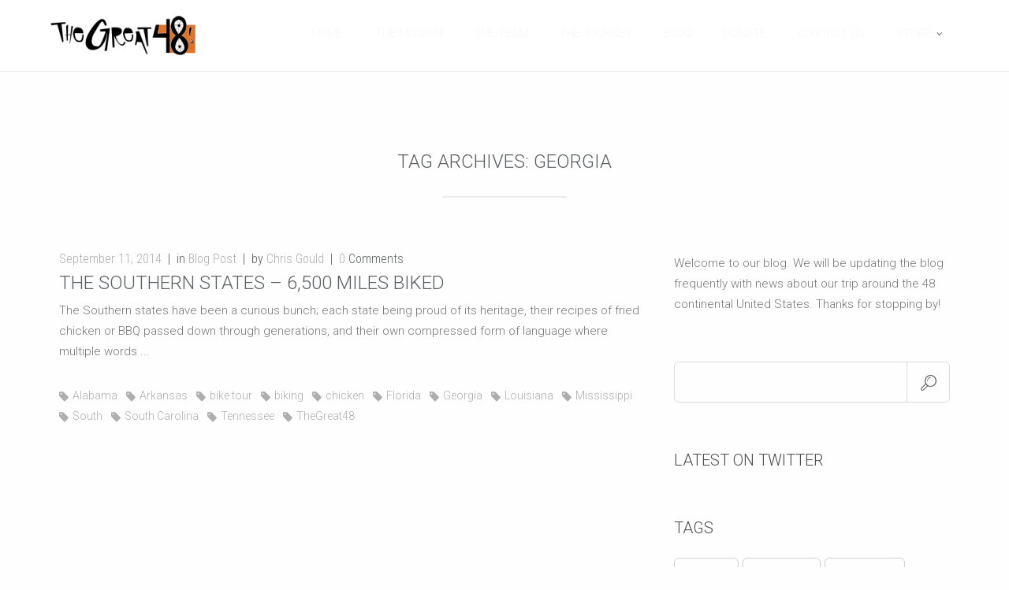

--- FILE ---
content_type: text/html; charset=UTF-8
request_url: http://thegreat48.us/tag/georgia/
body_size: 8445
content:
<!DOCTYPE html>
<!--[if lte IE 8]>              <html class="ie8 no-js" lang="en-US">     <![endif]-->
<!--[if IE 9]>					<html class="ie9 no-js" lang="en-US">     <![endif]-->
<!--[if !(IE)]><!-->			<html class="not-ie no-js" lang="en-US">  <!--<![endif]-->
<head>

	<!-- Google Web Fonts
	================================================== -->
	<link href='http://fonts.googleapis.com/css?family=Roboto:100,300,300italic,400,700|Julius+Sans+One|Roboto+Condensed:300,400' rel='stylesheet' type='text/css'>	
	<!-- Basic Page Needs
	================================================== -->
	<meta http-equiv="Content-Type" content="text/html; charset=UTF-8" />
	
	<title>The Great 48  &raquo; Georgia</title>


	

	<!-- Favicons
	================================================== -->
		
		
	 
		<link rel="shortcut icon" href="http://thegreat48.us/wp-content/uploads/2014/04/48favricon.png">
			
			<link rel="apple-touch-icon" href="http://thegreat48.us/wp-content/themes/accio/images/apple-touch-icon.png">
			
			<link rel="apple-touch-icon" sizes="72x72" href="http://thegreat48.us/wp-content/uploads/2014/04/thegreat48_150px.png">
			
			<link rel="apple-touch-icon" sizes="114x114" href="http://thegreat48.us/wp-content/themes/accio/images/apple-touch-icon-114x114.png">
			
	<!-- Mobile Specific Metas
	 ================================================== -->
	<meta name="viewport" content="width=device-width, initial-scale=1, maximum-scale=1" />
	
	<link rel="alternate" type="application/rss+xml" title="The Great 48 RSS Feed" href="http://thegreat48.us/feed/" />
	<link rel="pingback" href="http://thegreat48.us/xmlrpc.php" />
	<style type="text/css" media="print">#wpadminbar { display: none; }</style>
	
			
	<script>
  (function(i,s,o,g,r,a,m){i['GoogleAnalyticsObject']=r;i[r]=i[r]||function(){
  (i[r].q=i[r].q||[]).push(arguments)},i[r].l=1*new Date();a=s.createElement(o),
  m=s.getElementsByTagName(o)[0];a.async=1;a.src=g;m.parentNode.insertBefore(a,m)
  })(window,document,'script','//www.google-analytics.com/analytics.js','ga');

  ga('create', 'UA-49818125-1', 'thegreat48.us');
  ga('require', 'displayfeatures');
  ga('send', 'pageview');

</script>        
        
		<script type="text/javascript">                       
		
			
		</script>		
		
		<script type="text/javascript">
			var site_url = "http://thegreat48.us";
			var capcha_image_url = "http://thegreat48.us/wp-content/themes/accio/helper/capcha/image.php/";
			var template_directory = "http://thegreat48.us/wp-content/themes/accio/";
			var ajaxurl = "http://thegreat48.us/wp-admin/admin-ajax.php";
			//translations
			var lang_enter_correctly = "Please enter correct";
			var lang_sended_succsessfully = "Your message has been sent successfully!";
			var lang_server_failed = "Server failed. Send later";
			var lang_any = "Any";
			var lang_home = "Home";
		</script>

		<meta name='robots' content='max-image-preview:large' />
<link rel='dns-prefetch' href='//secure.gravatar.com' />
<link rel='dns-prefetch' href='//fonts.googleapis.com' />
<link rel='dns-prefetch' href='//s.w.org' />
<link rel='dns-prefetch' href='//v0.wordpress.com' />
<link rel="alternate" type="application/rss+xml" title="The Great 48 &raquo; Feed" href="http://thegreat48.us/feed/" />
<link rel="alternate" type="application/rss+xml" title="The Great 48 &raquo; Comments Feed" href="http://thegreat48.us/comments/feed/" />
<link rel="alternate" type="application/rss+xml" title="The Great 48 &raquo; Georgia Tag Feed" href="http://thegreat48.us/tag/georgia/feed/" />
		<script type="text/javascript">
			window._wpemojiSettings = {"baseUrl":"https:\/\/s.w.org\/images\/core\/emoji\/13.1.0\/72x72\/","ext":".png","svgUrl":"https:\/\/s.w.org\/images\/core\/emoji\/13.1.0\/svg\/","svgExt":".svg","source":{"concatemoji":"http:\/\/thegreat48.us\/wp-includes\/js\/wp-emoji-release.min.js?ver=5.8.12"}};
			!function(e,a,t){var n,r,o,i=a.createElement("canvas"),p=i.getContext&&i.getContext("2d");function s(e,t){var a=String.fromCharCode;p.clearRect(0,0,i.width,i.height),p.fillText(a.apply(this,e),0,0);e=i.toDataURL();return p.clearRect(0,0,i.width,i.height),p.fillText(a.apply(this,t),0,0),e===i.toDataURL()}function c(e){var t=a.createElement("script");t.src=e,t.defer=t.type="text/javascript",a.getElementsByTagName("head")[0].appendChild(t)}for(o=Array("flag","emoji"),t.supports={everything:!0,everythingExceptFlag:!0},r=0;r<o.length;r++)t.supports[o[r]]=function(e){if(!p||!p.fillText)return!1;switch(p.textBaseline="top",p.font="600 32px Arial",e){case"flag":return s([127987,65039,8205,9895,65039],[127987,65039,8203,9895,65039])?!1:!s([55356,56826,55356,56819],[55356,56826,8203,55356,56819])&&!s([55356,57332,56128,56423,56128,56418,56128,56421,56128,56430,56128,56423,56128,56447],[55356,57332,8203,56128,56423,8203,56128,56418,8203,56128,56421,8203,56128,56430,8203,56128,56423,8203,56128,56447]);case"emoji":return!s([10084,65039,8205,55357,56613],[10084,65039,8203,55357,56613])}return!1}(o[r]),t.supports.everything=t.supports.everything&&t.supports[o[r]],"flag"!==o[r]&&(t.supports.everythingExceptFlag=t.supports.everythingExceptFlag&&t.supports[o[r]]);t.supports.everythingExceptFlag=t.supports.everythingExceptFlag&&!t.supports.flag,t.DOMReady=!1,t.readyCallback=function(){t.DOMReady=!0},t.supports.everything||(n=function(){t.readyCallback()},a.addEventListener?(a.addEventListener("DOMContentLoaded",n,!1),e.addEventListener("load",n,!1)):(e.attachEvent("onload",n),a.attachEvent("onreadystatechange",function(){"complete"===a.readyState&&t.readyCallback()})),(n=t.source||{}).concatemoji?c(n.concatemoji):n.wpemoji&&n.twemoji&&(c(n.twemoji),c(n.wpemoji)))}(window,document,window._wpemojiSettings);
		</script>
		<style type="text/css">
img.wp-smiley,
img.emoji {
	display: inline !important;
	border: none !important;
	box-shadow: none !important;
	height: 1em !important;
	width: 1em !important;
	margin: 0 .07em !important;
	vertical-align: -0.1em !important;
	background: none !important;
	padding: 0 !important;
}
</style>
	<link rel='stylesheet' id='tmm_ext_shortcodes-css'  href='http://thegreat48.us/wp-content/plugins/tmm_shortcodes/css/front.css?ver=5.8.12' type='text/css' media='all' />
<link rel='stylesheet' id='wp-block-library-css'  href='http://thegreat48.us/wp-includes/css/dist/block-library/style.min.css?ver=5.8.12' type='text/css' media='all' />
<style id='wp-block-library-inline-css' type='text/css'>
.has-text-align-justify{text-align:justify;}
</style>
<link rel='stylesheet' id='mediaelement-css'  href='http://thegreat48.us/wp-includes/js/mediaelement/mediaelementplayer-legacy.min.css?ver=4.2.16' type='text/css' media='all' />
<link rel='stylesheet' id='wp-mediaelement-css'  href='http://thegreat48.us/wp-includes/js/mediaelement/wp-mediaelement.min.css?ver=5.8.12' type='text/css' media='all' />
<link rel='stylesheet' id='logo_font-css'  href='http://fonts.googleapis.com/css?family=Julius+Sans+One%3Aregular&#038;subset=latin-ext%2Clatin&#038;ver=5.8.12' type='text/css' media='all' />
<link rel='stylesheet' id='general_font_family-css'  href='http://fonts.googleapis.com/css?family=Roboto%3A100%2C300%2C300italic%2Cregular%2C700&#038;subset=vietnamese%2Clatin-ext%2Cgreek-ext%2Ccyrillic-ext%2Clatin%2Ccyrillic%2Cgreek&#038;ver=5.8.12' type='text/css' media='all' />
<link rel='stylesheet' id='h1_font_family-css'  href='http://fonts.googleapis.com/css?family=Roboto%3A100%2C300%2C300italic%2Cregular%2C700&#038;subset=vietnamese%2Clatin-ext%2Cgreek-ext%2Ccyrillic-ext%2Clatin%2Ccyrillic%2Cgreek&#038;ver=5.8.12' type='text/css' media='all' />
<link rel='stylesheet' id='h2_font_family-css'  href='http://fonts.googleapis.com/css?family=Roboto%3A100%2C300%2C300italic%2Cregular%2C700&#038;subset=vietnamese%2Clatin-ext%2Cgreek-ext%2Ccyrillic-ext%2Clatin%2Ccyrillic%2Cgreek&#038;ver=5.8.12' type='text/css' media='all' />
<link rel='stylesheet' id='h3_font_family-css'  href='http://fonts.googleapis.com/css?family=Roboto%3A100%2C300%2C300italic%2Cregular%2C700&#038;subset=vietnamese%2Clatin-ext%2Cgreek-ext%2Ccyrillic-ext%2Clatin%2Ccyrillic%2Cgreek&#038;ver=5.8.12' type='text/css' media='all' />
<link rel='stylesheet' id='h4_font_family-css'  href='http://fonts.googleapis.com/css?family=Roboto%3A100%2C300%2C300italic%2Cregular%2C700&#038;subset=vietnamese%2Clatin-ext%2Cgreek-ext%2Ccyrillic-ext%2Clatin%2Ccyrillic%2Cgreek&#038;ver=5.8.12' type='text/css' media='all' />
<link rel='stylesheet' id='h5_font_family-css'  href='http://fonts.googleapis.com/css?family=Roboto%3A100%2C300%2C300italic%2Cregular%2C700&#038;subset=vietnamese%2Clatin-ext%2Cgreek-ext%2Ccyrillic-ext%2Clatin%2Ccyrillic%2Cgreek&#038;ver=5.8.12' type='text/css' media='all' />
<link rel='stylesheet' id='h6_font_family-css'  href='http://fonts.googleapis.com/css?family=Roboto%3A100%2C300%2C300italic%2Cregular%2C700&#038;subset=vietnamese%2Clatin-ext%2Cgreek-ext%2Ccyrillic-ext%2Clatin%2Ccyrillic%2Cgreek&#038;ver=5.8.12' type='text/css' media='all' />
<link rel='stylesheet' id='main_nav_font-css'  href='http://fonts.googleapis.com/css?family=Roboto%3A100%2C300%2C300italic%2Cregular%2C700&#038;subset=vietnamese%2Clatin-ext%2Cgreek-ext%2Ccyrillic-ext%2Clatin%2Ccyrillic%2Cgreek&#038;ver=5.8.12' type='text/css' media='all' />
<link rel='stylesheet' id='tmm_style-css'  href='http://thegreat48.us/wp-content/themes/accio/style.css?ver=5.8.12' type='text/css' media='all' />
<link rel='stylesheet' id='tmm_grid-css'  href='http://thegreat48.us/wp-content/themes/accio/css/grid.css?ver=5.8.12' type='text/css' media='all' />
<link rel='stylesheet' id='tmm_layout-css'  href='http://thegreat48.us/wp-content/themes/accio/css/layout.css?ver=5.8.12' type='text/css' media='all' />
<link rel='stylesheet' id='tmm_fontello-css'  href='http://thegreat48.us/wp-content/themes/accio/css/fontello.css?ver=5.8.12' type='text/css' media='all' />
<link rel='stylesheet' id='tmm_animation-css'  href='http://thegreat48.us/wp-content/themes/accio/css/animation.css?ver=5.8.12' type='text/css' media='all' />
<link rel='stylesheet' id='tmm_tooltipster-css'  href='http://thegreat48.us/wp-content/themes/accio/css/tooltipster.css?ver=5.8.12' type='text/css' media='all' />
<link rel='stylesheet' id='tmm_flexslider-css'  href='http://thegreat48.us/wp-content/themes/accio/js/flexslider/flexslider.css?ver=5.8.12' type='text/css' media='all' />
<link rel='stylesheet' id='tmm_fancybox-css'  href='http://thegreat48.us/wp-content/themes/accio/js/fancybox/jquery.fancybox.css?ver=5.8.12' type='text/css' media='all' />
<link rel='stylesheet' id='tmm_video_js-css'  href='http://thegreat48.us/wp-content/themes/accio/js/video-js/video-js.css?ver=5.8.12' type='text/css' media='all' />
<link rel='stylesheet' id='tmm_custom1-css'  href='http://thegreat48.us/wp-content/themes/accio/css/custom1.css?ver=5.8.12' type='text/css' media='all' />
<link rel='stylesheet' id='tmm_custom2-css'  href='http://thegreat48.us/wp-content/themes/accio/css/custom2.css?ver=5.8.12' type='text/css' media='all' />
<link rel='stylesheet' id='jetpack_css-css'  href='http://thegreat48.us/wp-content/plugins/jetpack/css/jetpack.css?ver=10.4.2' type='text/css' media='all' />
<script type='text/javascript' src='http://thegreat48.us/wp-includes/js/jquery/jquery.min.js?ver=3.6.0' id='jquery-core-js'></script>
<script type='text/javascript' src='http://thegreat48.us/wp-includes/js/jquery/jquery-migrate.min.js?ver=3.3.2' id='jquery-migrate-js'></script>
<script type='text/javascript' src='http://thegreat48.us/wp-content/themes/accio/js/jquery.modernizr.js?ver=5.8.12' id='tmm_modernizr-js'></script>
<link rel="https://api.w.org/" href="http://thegreat48.us/wp-json/" /><link rel="alternate" type="application/json" href="http://thegreat48.us/wp-json/wp/v2/tags/74" /><link rel="EditURI" type="application/rsd+xml" title="RSD" href="http://thegreat48.us/xmlrpc.php?rsd" />
<link rel="wlwmanifest" type="application/wlwmanifest+xml" href="http://thegreat48.us/wp-includes/wlwmanifest.xml" /> 
<meta name="generator" content="WordPress 5.8.12" />

<!-- Jetpack Open Graph Tags -->
<meta property="og:type" content="website" />
<meta property="og:title" content="Georgia &#8211; The Great 48" />
<meta property="og:url" content="http://thegreat48.us/tag/georgia/" />
<meta property="og:site_name" content="The Great 48" />
<meta property="og:image" content="https://s0.wp.com/i/blank.jpg" />
<meta property="og:image:alt" content="" />
<meta property="og:locale" content="en_US" />

<!-- End Jetpack Open Graph Tags -->
</head>

		
	<body class="archive tag tag-georgia tag-74" data-spy="scroll" data-target="#navigation" >
		
		<div class="loader"></div>
		
			                		
		<div id="fb-root"></div>
		
		
		<!-- - - - - - - - - - - - - - Header - - - - - - - - - - - - - - - - -->
		
		
		<header id="header" >
			

			<div class="header-in">
				
				
				<!-- - - - - - - - - - - - Logo - - - - - - - - - - - - - -->

				
								
								
											<a id="logo" title="The Great 48" href="http://thegreat48.us">
							<img src="http://thegreat48.us/wp-content/uploads/2014/04/G48-landscape-w-outline_184x50.png" alt="The Great 48" />
						</a>
									
				
				
				<!-- - - - - - - - - - - end Logo - - - - - - - - - - - - -->

				
				<a id="responsive-nav-button" class="responsive-nav-button" href="#"></a>

				
								
					<nav id="navigation" class="navigation">
						<ul id="menu-onepage-menu" class="menu"><li id="menu-item-577" class="menu-item menu-item-type-post_type menu-item-object-page menu-item-577"><a href="http://thegreat48.us/#home-self-hosted">Home</a></li>
<li id="menu-item-31" class="menu-item menu-item-type-post_type menu-item-object-page menu-item-31"><a href="http://thegreat48.us/#mission">The Mission</a></li>
<li id="menu-item-32" class="menu-item menu-item-type-post_type menu-item-object-page menu-item-32"><a href="http://thegreat48.us/#team">The Team</a></li>
<li id="menu-item-541" class="menu-item menu-item-type-post_type menu-item-object-page menu-item-541"><a href="http://thegreat48.us/#journey">The Journey</a></li>
<li id="menu-item-35" class="menu-item menu-item-type-post_type menu-item-object-page menu-item-35"><a href="http://thegreat48.us/#our-blog">Blog</a></li>
<li id="menu-item-539" class="menu-item menu-item-type-post_type menu-item-object-page menu-item-539"><a href="http://thegreat48.us/#donate">Donate</a></li>
<li id="menu-item-37" class="menu-item menu-item-type-post_type menu-item-object-page menu-item-37"><a href="http://thegreat48.us/#contacts">Contact Us</a></li>
<li id="menu-item-789" class="menu-item menu-item-type-post_type menu-item-object-page menu-item-has-children menu-item-789"><a href="http://thegreat48.us/shop/">Store</a>
<ul class="sub-menu">
	<li id="menu-item-790" class="menu-item menu-item-type-post_type menu-item-object-page menu-item-790"><a href="http://thegreat48.us/cart/">Cart</a></li>
</ul>
</li>
</ul>					</nav>
					
				
			</div><!--/ .header-in-->

		</header><!--/ #header-->
		
		
		<!-- - - - - - - - - - - - - - end Header - - - - - - - - - - - - - - - - -->
		

				

		<!-- - - - - - - - - - - - - - Wrapper - - - - - - - - - - - - - - - - -->

		
		<div id="wrapper" class="sbr">

						
				<section class="page">

					<div id="content">
						
												
							<div class="container">
								
								<div class="section padding-bottom-off">
									
									
        <div class="row">

            <div class="col-xs-12">

        
                    
                    
                    
                    
                    
                        <hgroup class="section-title align-center">
                            <h2>Tag Archives: <span>Georgia</span></h2>
                        </hgroup>

            
                                                                
                    
                        
                            
                        
                    
                
            </div>

        </div><!--/ .row-->	

        									
								</div><!--/ .section-->
								
								<div class="row">

									<section id="main" class="col-md-8">	
								
												
			
	<div class="template-tag">
		
		
	<article id="post-968" class="entry post-968 post type-post status-publish format-standard has-post-thumbnail hentry category-blog-post tag-alabama tag-arkansas tag-bike-tour tag-biking tag-chicken tag-florida tag-georgia tag-louisiana tag-mississippi tag-south tag-south-carolina tag-tennessee tag-thegreat48">
		
		<div class="entry-content">
			
			<div class="entry-meta">
				<span class="date"><a href="http://thegreat48.us/2014/09">September 11, 2014</a></span>

													<span>in <a href="http://thegreat48.us/category/blog-post/" rel="category tag">Blog Post</a></span>
				
				<span>by <a href="http://www.thegreat48.us" title="Visit Chris Gould&#8217;s website" rel="author external">Chris Gould</a></span>
				<span><a href="http://thegreat48.us/the-southern-states-6500-miles-biked/#comments">0</a> Comments</span>
			</div><!--/ .entry-meta-->

			<h2 class="entry-title">
				<a href="http://thegreat48.us/the-southern-states-6500-miles-biked/">The Southern states &#8211; 6,500 miles biked</a>
			</h2><!--/ .entry-title-->

			<div class="entry-body">
				<p>
					The Southern states have been a curious bunch; each state being proud of its heritage, their recipes of fried chicken or BBQ passed down through generations, and their own compressed form of language where multiple words ...				</p>
			</div><!--/ .entry-body-->

			
							<span class="tags">
					<a href="http://thegreat48.us/tag/alabama/" rel="tag">Alabama</a> <a href="http://thegreat48.us/tag/arkansas/" rel="tag">Arkansas</a> <a href="http://thegreat48.us/tag/bike-tour/" rel="tag">bike tour</a> <a href="http://thegreat48.us/tag/biking/" rel="tag">biking</a> <a href="http://thegreat48.us/tag/chicken/" rel="tag">chicken</a> <a href="http://thegreat48.us/tag/florida/" rel="tag">Florida</a> <a href="http://thegreat48.us/tag/georgia/" rel="tag">Georgia</a> <a href="http://thegreat48.us/tag/louisiana/" rel="tag">Louisiana</a> <a href="http://thegreat48.us/tag/mississippi/" rel="tag">Mississippi</a> <a href="http://thegreat48.us/tag/south/" rel="tag">South</a> <a href="http://thegreat48.us/tag/south-carolina/" rel="tag">South Carolina</a> <a href="http://thegreat48.us/tag/tennessee/" rel="tag">Tennessee</a> <a href="http://thegreat48.us/tag/thegreat48/" rel="tag">TheGreat48</a>				</span><!--/ .tags-->
					
			
		</div><!--/ .entry-content-->

	</article><!--/ .entry-->




<!-- - - - - - - - - - - - Pagination - - - - - - - - - - - - - - -->


<!-- - - - - - - - - - - end Pagination - - - - - - - - - - - - - -->
		
	</div><!--/ .template-tag-->



				
						</section><!--/ #main-->

						<aside id="sidebar" class="col-md-4"><div id="text-4" class="widget widget_text">			<div class="textwidget ">Welcome to our blog. We will be updating the blog frequently with news about our trip around the 48 continental United States. Thanks for stopping by!</div>
		</div><div id="search-2" class="widget widget_search"><form method="get" id="searchform" action="http://thegreat48.us/">
	<p>
		<input type="text" name="s" value="" />
		<button type="submit" class="submit-search">Search</button>	
	</p>
</form>

</div>

<div class="widget widget_latest_tweets">
	
			<h3 class="widget-title">Latest on Twitter</h3>
	
	<div id="69264f205f422" class="sidebar-tweet"></div>

	<script type="text/javascript">

		jQuery(function ($) {

			var $tweet = jQuery('#69264f205f422');
			
			$tweet.tweet({
				username: "theGreat48", // Username Twitter
				count: 2,
				page: 1,
				unique_id: "69264f205f422",
				loading_text: 'loading ...'
			});

		});

	</script>

</div><!--/ .widget-->

<div id="tag_cloud-2" class="widget widget_tag_cloud"><h3 class="widget-title">Tags</h3><div class="tagcloud"><a href="http://thegreat48.us/tag/15of48/" class="tag-cloud-link tag-link-64 tag-link-position-1" style="font-size: 8pt;" aria-label="15of48 (1 item)">15of48</a>
<a href="http://thegreat48.us/tag/48-states/" class="tag-cloud-link tag-link-57 tag-link-position-2" style="font-size: 8pt;" aria-label="48 states (1 item)">48 states</a>
<a href="http://thegreat48.us/tag/5000miles/" class="tag-cloud-link tag-link-62 tag-link-position-3" style="font-size: 8pt;" aria-label="5000miles (1 item)">5000miles</a>
<a href="http://thegreat48.us/tag/alabama/" class="tag-cloud-link tag-link-69 tag-link-position-4" style="font-size: 8pt;" aria-label="Alabama (1 item)">Alabama</a>
<a href="http://thegreat48.us/tag/arkansas/" class="tag-cloud-link tag-link-68 tag-link-position-5" style="font-size: 8pt;" aria-label="Arkansas (1 item)">Arkansas</a>
<a href="http://thegreat48.us/tag/bears/" class="tag-cloud-link tag-link-58 tag-link-position-6" style="font-size: 8pt;" aria-label="bears (1 item)">bears</a>
<a href="http://thegreat48.us/tag/beginning/" class="tag-cloud-link tag-link-35 tag-link-position-7" style="font-size: 8pt;" aria-label="beginning (1 item)">beginning</a>
<a href="http://thegreat48.us/tag/bike-tour/" class="tag-cloud-link tag-link-75 tag-link-position-8" style="font-size: 8pt;" aria-label="bike tour (1 item)">bike tour</a>
<a href="http://thegreat48.us/tag/biking/" class="tag-cloud-link tag-link-36 tag-link-position-9" style="font-size: 13.6756756757pt;" aria-label="biking (3 items)">biking</a>
<a href="http://thegreat48.us/tag/branding/" class="tag-cloud-link tag-link-6 tag-link-position-10" style="font-size: 22pt;" aria-label="Branding (10 items)">Branding</a>
<a href="http://thegreat48.us/tag/broke/" class="tag-cloud-link tag-link-38 tag-link-position-11" style="font-size: 8pt;" aria-label="broke (1 item)">broke</a>
<a href="http://thegreat48.us/tag/brookings/" class="tag-cloud-link tag-link-33 tag-link-position-12" style="font-size: 8pt;" aria-label="Brookings (1 item)">Brookings</a>
<a href="http://thegreat48.us/tag/chicken/" class="tag-cloud-link tag-link-76 tag-link-position-13" style="font-size: 8pt;" aria-label="chicken (1 item)">chicken</a>
<a href="http://thegreat48.us/tag/college/" class="tag-cloud-link tag-link-39 tag-link-position-14" style="font-size: 8pt;" aria-label="college (1 item)">college</a>
<a href="http://thegreat48.us/tag/colorado/" class="tag-cloud-link tag-link-59 tag-link-position-15" style="font-size: 8pt;" aria-label="Colorado (1 item)">Colorado</a>
<a href="http://thegreat48.us/tag/community/" class="tag-cloud-link tag-link-42 tag-link-position-16" style="font-size: 8pt;" aria-label="Community (1 item)">Community</a>
<a href="http://thegreat48.us/tag/fifth-fest/" class="tag-cloud-link tag-link-41 tag-link-position-17" style="font-size: 8pt;" aria-label="Fifth Fest (1 item)">Fifth Fest</a>
<a href="http://thegreat48.us/tag/florida/" class="tag-cloud-link tag-link-71 tag-link-position-18" style="font-size: 8pt;" aria-label="Florida (1 item)">Florida</a>
<a href="http://thegreat48.us/tag/fun/" class="tag-cloud-link tag-link-44 tag-link-position-19" style="font-size: 8pt;" aria-label="Fun (1 item)">Fun</a>
<a href="http://thegreat48.us/tag/georgia/" class="tag-cloud-link tag-link-74 tag-link-position-20" style="font-size: 8pt;" aria-label="Georgia (1 item)">Georgia</a>
<a href="http://thegreat48.us/tag/infographic/" class="tag-cloud-link tag-link-63 tag-link-position-21" style="font-size: 8pt;" aria-label="infographic (1 item)">infographic</a>
<a href="http://thegreat48.us/tag/kansas/" class="tag-cloud-link tag-link-60 tag-link-position-22" style="font-size: 8pt;" aria-label="Kansas (1 item)">Kansas</a>
<a href="http://thegreat48.us/tag/khs/" class="tag-cloud-link tag-link-27 tag-link-position-23" style="font-size: 8pt;" aria-label="KHS (1 item)">KHS</a>
<a href="http://thegreat48.us/tag/logo/" class="tag-cloud-link tag-link-7 tag-link-position-24" style="font-size: 21.2432432432pt;" aria-label="Logo (9 items)">Logo</a>
<a href="http://thegreat48.us/tag/louisiana/" class="tag-cloud-link tag-link-72 tag-link-position-25" style="font-size: 8pt;" aria-label="Louisiana (1 item)">Louisiana</a>
<a href="http://thegreat48.us/tag/love/" class="tag-cloud-link tag-link-43 tag-link-position-26" style="font-size: 8pt;" aria-label="Love (1 item)">Love</a>
<a href="http://thegreat48.us/tag/milano/" class="tag-cloud-link tag-link-29 tag-link-position-27" style="font-size: 8pt;" aria-label="Milano (1 item)">Milano</a>
<a href="http://thegreat48.us/tag/mississippi/" class="tag-cloud-link tag-link-70 tag-link-position-28" style="font-size: 8pt;" aria-label="Mississippi (1 item)">Mississippi</a>
<a href="http://thegreat48.us/tag/people/" class="tag-cloud-link tag-link-65 tag-link-position-29" style="font-size: 8pt;" aria-label="people (1 item)">people</a>
<a href="http://thegreat48.us/tag/photo/" class="tag-cloud-link tag-link-8 tag-link-position-30" style="font-size: 21.2432432432pt;" aria-label="Photo (9 items)">Photo</a>
<a href="http://thegreat48.us/tag/sdsu/" class="tag-cloud-link tag-link-61 tag-link-position-31" style="font-size: 8pt;" aria-label="SDSU (1 item)">SDSU</a>
<a href="http://thegreat48.us/tag/sioux-river-bicycles-and-fitness/" class="tag-cloud-link tag-link-31 tag-link-position-32" style="font-size: 8pt;" aria-label="Sioux River Bicycles and Fitness (1 item)">Sioux River Bicycles and Fitness</a>
<a href="http://thegreat48.us/tag/south/" class="tag-cloud-link tag-link-66 tag-link-position-33" style="font-size: 8pt;" aria-label="South (1 item)">South</a>
<a href="http://thegreat48.us/tag/south-carolina/" class="tag-cloud-link tag-link-73 tag-link-position-34" style="font-size: 8pt;" aria-label="South Carolina (1 item)">South Carolina</a>
<a href="http://thegreat48.us/tag/south-dakota-state-university/" class="tag-cloud-link tag-link-32 tag-link-position-35" style="font-size: 11.4054054054pt;" aria-label="South Dakota State University (2 items)">South Dakota State University</a>
<a href="http://thegreat48.us/tag/tandem/" class="tag-cloud-link tag-link-30 tag-link-position-36" style="font-size: 8pt;" aria-label="Tandem (1 item)">Tandem</a>
<a href="http://thegreat48.us/tag/tennessee/" class="tag-cloud-link tag-link-67 tag-link-position-37" style="font-size: 8pt;" aria-label="Tennessee (1 item)">Tennessee</a>
<a href="http://thegreat48.us/tag/thegreat48/" class="tag-cloud-link tag-link-34 tag-link-position-38" style="font-size: 17.0810810811pt;" aria-label="TheGreat48 (5 items)">TheGreat48</a>
<a href="http://thegreat48.us/tag/travel/" class="tag-cloud-link tag-link-40 tag-link-position-39" style="font-size: 8pt;" aria-label="travel (1 item)">travel</a>
<a href="http://thegreat48.us/tag/trek/" class="tag-cloud-link tag-link-28 tag-link-position-40" style="font-size: 8pt;" aria-label="Trek (1 item)">Trek</a></div>
</div></aside><!--/ #sidebar-->	

					</div><!--/ .row-->	

				</div><!--/ .container-->

					

		</div><!--/ #content-->

	</section><!--/ .page-->

	
	<!-- - - - - - - - - - - - - - Footer - - - - - - - - - - - - - - - - -->

	
	<footer id="footer">
		
		  
		
			<section class="section parallax ">

									<div class="full-bg-image" style="background-image: url(http://thegreat48.us/wp-content/uploads/2014/04/DSC07476.jpg)"></div>
				
				
				<div class="container">

					<div class="row">

						<div class="col-md-6">
							<div class="widget widget_contacts opacity">
	
	
	<form method="post" class="contact-form">

		<input type="hidden" name="contact_form_name" value="Main Form" />

		
								<p class="input-block">
						<input placeholder="Name *" id="name_69264f2062567" required type="text" name="name" value="" />
					</p>
					
		
								<p class="input-block">
						<input placeholder="Email *" id="email_69264f2062567" required type="email" name="email" value="" />
					</p>
					
		
								<p class="input-block">
						<input placeholder="Website" id="url_69264f2062567"  type="url" name="website" value="" />
					</p>
					
		
								<p class="input-block">
						<textarea placeholder="Message *" id="message_69264f2062567" required name="message"></textarea>
					</p>
					
		
		
		<p class="input-block">
			<button class="button turquoise submit" type="submit"><i class="icon-paper-plane-2"></i></button>
		</p>

	</form>
	<div class="contact_form_responce" style="display: none;"><ul></ul></div>

	<div class="clear"></div>

</div>
						</div>

						<div class="col-md-6">
							<div id="text-2" class="widget widget_text">			<div class="textwidget opacity">Have a question? Want to host us for a night? Feel like pedaling with us for a while? Drop us a line and we will get back to you as soon as possible.  </br> </br>

Address: 213 W Hwy 14 Bypass </br>
Phone: +1 605 956 3802 </br>
</div>
		</div><div class="widget widget_social clearfix">

	
    <ul class="social-icons opacity clearfix">

					<li class="twitter">
				<a title="Twitter" target="_blank" href="https://twitter.com/theGreat48"><i class="icon-twitter"></i>Twitter</a>
			</li>
		
					<li class="facebook">
				<a title="Facebook" target="_blank" href="http://www.facebook.com/TheGreatFortyEight"><i class="icon-facebook"></i>Facebook</a>
			</li>
		

					
		
		
		
		
					<li class="youtube">
				<a title="Youtube" target="_blank" href="https://www.youtube.com/channel/UCYwTJmgwnD9Q0l_S_VxPJSw"><i class="icon-youtube"></i>Youtube</a>
			</li>
		
		
    </ul><!--/ .social-list-->		

</div><!--/ .widget_social-->

						</div>

					</div><!--/ .row-->

				</div><!--/ .container-->

				
			</section><!--/ .section-->	

					
		
		<div class="bottom-footer clearfix">

			<div class="container">

				<div class="row">

					<div class="col-sm-6">
						<div class="copyright">Copyright © 2014. The Great 48. All rights reserved</div><!--/ .copyright-->
					</div>

					<div class="col-sm-3 col-sm-offset-3">
						<div class="developed">Developed by <a target="_blank" href="http://webtemplatemasters.com">ThemeMakers</a></div><!--/ .developed-->
					</div>

				</div><!--/ .row-->

			</div><!--/ .container-->

		</div><!--/ .bottom-footer-->	

	</footer><!--/ #footer-->


	<!-- - - - - - - - - - - - - end Footer - - - - - - - - - - - - - - - -->


</div><!--/ #wrapper-->

<script type='text/javascript' src='http://thegreat48.us/wp-content/plugins/tmm_shortcodes/js/front.js?ver=5.8.12' id='tmm_ext_shortcodes-js'></script>
<script type='text/javascript' src='http://thegreat48.us/wp-content/themes/accio/js/jquery.queryloader2.js?ver=5.8.12' id='tmm_queryloader2-js'></script>
<script type='text/javascript' src='http://thegreat48.us/wp-content/themes/accio/js/waypoints.min.js?ver=5.8.12' id='tmm_waypoints-js'></script>
<script type='text/javascript' src='http://thegreat48.us/wp-content/themes/accio/js/jquery.easing.1.3.min.js?ver=5.8.12' id='tmm_easing-js'></script>
<script type='text/javascript' src='http://thegreat48.us/wp-content/themes/accio/js/jquery.cycle.all.min.js?ver=5.8.12' id='tmm_cycle-js'></script>
<script type='text/javascript' src='http://thegreat48.us/wp-content/themes/accio/js/jquery.touchswipe.min.js?ver=5.8.12' id='tmm_touchswipe-js'></script>
<script type='text/javascript' src='http://thegreat48.us/wp-content/themes/accio/js/jquery.mb.YTPlayer.js?ver=5.8.12' id='tmm_ytplayer-js'></script>
<script type='text/javascript' src='http://thegreat48.us/wp-content/themes/accio/js/flexslider/jquery.flexslider.js?ver=5.8.12' id='tmm_flexslider-js'></script>
<script type='text/javascript' src='http://thegreat48.us/wp-content/themes/accio/js/fancybox/jquery.fancybox.pack.js?ver=5.8.12' id='tmm_fancybox-js'></script>
<script type='text/javascript' src='http://thegreat48.us/wp-content/themes/accio/js/jquery.smoothscroll.js?ver=5.8.12' id='tmm_smoothscroll-js'></script>
<script type='text/javascript' src='http://thegreat48.us/wp-content/themes/accio/js/video-js/video.js?ver=5.8.12' id='tmm_video_js-js'></script>
<script type='text/javascript' src='http://thegreat48.us/wp-content/themes/accio/js/theme.js?ver=5.8.12' id='tmm_theme-js'></script>
<script type='text/javascript' src='http://thegreat48.us/wp-includes/js/wp-embed.min.js?ver=5.8.12' id='wp-embed-js'></script>
<script type='text/javascript' src='http://thegreat48.us/wp-content/themes/accio/helper/twitter/jquery.tweet.js?ver=5.8.12' id='jquery.tweet-js'></script>
<script type='text/javascript' src='http://thegreat48.us/wp-content/plugins/tmm_shortcodes//js/shortcodes/contact_form.js?ver=5.8.12' id='tmm_shortcode_contact_form_js-js'></script>
<script src='https://stats.wp.com/e-202548.js' defer></script>
<script>
	_stq = window._stq || [];
	_stq.push([ 'view', {v:'ext',j:'1:10.4.2',blog:'67479420',post:'0',tz:'-6',srv:'thegreat48.us'} ]);
	_stq.push([ 'clickTrackerInit', '67479420', '0' ]);
</script>

</body>
</html>

<!-- Page generated by LiteSpeed Cache 4.4.5 on 2025-11-25 18:51:44 -->

--- FILE ---
content_type: text/css
request_url: http://thegreat48.us/wp-content/themes/accio/style.css?ver=5.8.12
body_size: 21515
content:
/*
Theme Name: Accio
Theme URI: http://themeforest.net/user/ThemeMakers/portfolio
Author: ThemeMakers
Author URI: http://themeforest.net/user/ThemeMakers
Description: Accio is amazing combination of clean design, multiple animations and  stunning parallax effects. With its unordinary OnePage feature your website would greatly stand out  from others. 
Version: 1.0.3
License: GNU General Public License v2 or later
License URI: http://www.gnu.org/licenses/gpl-2.0.html
Tags: onepage, left-sidebar, right-sidebar, responsive, editor-style, featured-image-gallery, theme-options-panel, unlimited-sidebars, form-constructor, layout-constructor, post-formats, visual-shortcodes
*/

/* -------------------------------------------------------------------
Stylesheet Guide
----------------------------------------------------------------------

01. Reset

02. Basic Elements
	1. Clearfix
	2. General Classes
	3. Typography
	4. Dropcap
	5. Loader
	6. Images
	7. Dividers
	8. Forms
	9. Contact and Comments Form
	10. Buttons

03. Header
	1. Logo
	2. Main Navigation

04. Slider
	1. Slides

05. Wrapper

06. Main
	1. Section
		- Slogan Title Group
		- Slogan Group
		- Content Title
		- Parallax
		- Video Full Container
		- Team
		- Counter Box
		- Twitter
		- Clients
		- Pricing Table

07. Blog
	1. Single Post Navigation
	2. Image Slider
	3. Pagenavi
	4. Comments
	5. Respond

08. Portfolio
	1. Portfolio Filter
	2. Portfolio Items
	3. Portfolio Single

09. Sidebar
	1. Widgets
		- Default Widgets
		- Recent Posts
		- Tags Cloud
		- Search

10. Footer 
	1. Widgets
	2. Logo In Footer
	3. Bottom Footer

11. Widgets + Shortcodes
	1. Social Icons
	2. Progress Bar
	3. Accordion and Toggle
	4. Quotes
	5. Tabs
	6. Notifications
	7. List
	8. Map

12. Other
	1. Back To Top


 */

/* ---------------------------------------------------------------------- */
/*	Reset
/* ---------------------------------------------------------------------- */
	
html, body, div, span, object, iframe,
h1, h2, h3, h4, h5, h6, p, blockquote, pre,
abbr, address, cite, code,
del, dfn, em, img, ins, kbd, q, samp,
small, strong, sub, sup, var,
b, i,
dl, dt, dd, ol, ul, li,
fieldset, form, label, legend,
table, caption, tbody, tfoot, thead, tr, th, td,
article, aside, canvas, details, figcaption, figure, 
footer, header, hgroup, menu, nav, section, summary,
time, mark, audio, video {
    margin: 0;
    padding: 0;
    border: 0;
    outline: 0;
    font-size: 100%;
    vertical-align: baseline;
    background: transparent;
}

article,aside,details,figcaption,figure,
footer,header,hgroup,menu,nav,section { display: block; }

*,
*:after,
*:before {
	margin: 0;
	padding: 0;
	-webkit-box-sizing: border-box;
	   -moz-box-sizing: border-box;
			box-sizing: border-box;
}

nav ul,
nav ol {
    list-style: none;
    list-style-image: none;
}

ul { list-style: none outside;    }
ol { list-style-position: inside; }

a {
    margin: 0;
    padding: 0;
    font-size: 100%;
	outline: none;
	text-decoration: none;
    background: transparent;
	vertical-align: baseline;
}

a, a > * {
	text-decoration: none;
	color: #5b5e60;
}

a:hover {
	color: #00c2a9;
}

.not-ie a {
	-webkit-transition: background-color .2s ease, border .2s ease, color .2s ease, opacity .2s ease-in-out;
			transition: background-color .2s ease, border .2s ease, color .2s ease, opacity .2s ease-in-out;
}

img {
    border: 0;
	height: auto;
	max-width: 100%;
	-ms-interpolation-mode: bicubic;
}

/* ---------------------------------------------------------------------- */
/*	Basic Elements
/* ---------------------------------------------------------------------- */

html {
	height: 100%;
}

#wpadminbar {
	-webkit-backface-visibility: hidden;
			backface-visibility: hidden;
}

body {
	background-color: #fff;
	color: #777;
	font-weight: 300;
	font-size: 15px;
	font-family: 'Roboto', sans-serif;
	line-height: 1.75em;
		-webkit-font-smoothing: antialiased; /* Fix for webkit rendering */
		-webkit-text-size-adjust: 100%;
}

	/* -------------------------------------------------- */
	/*	Clearfix
	/* -------------------------------------------------- */

	.clear {   
		clear: both;
		display: block;
		height: 0;
		overflow: hidden;
		visibility: hidden;
		width: 0;
	}
	
	.clearfix:after {
		clear: both;
		display: block;
		visibility: hidden;
		height: 0;
		content: ".";
	}
	
	/* -------------------------------------------------- */
	/*	General Classes
	/* -------------------------------------------------- */
	
	.align-center { text-align: center; }
	.align-left	  { text-align: left;   }
	.align-right  { text-align: right;  }
	
	.alignleft  { float: left;  }
	.alignright { float: right; }

	img.alignleft { margin-right: 20px; }
	img.alignright { margin-left: 20px; }

	.aligncenter {
		display: block;
		margin-left: auto;
		margin-right: auto;
	}
	
	.hide		{ display: none;  }
	.show		{ display: block; }
	.invisible  { visibility: hidden; }
	.affix		{ position: fixed; }

	/* -------------------------------------------------- */
	/*	Typography
	/* -------------------------------------------------- */
	
	p {
		margin: 0 0 1.5em;
		padding: 0;
		line-height: 1.75em;
	}

	h1, h2, h3, h4, h5, h6 {
		margin-bottom: 15px;
		color: #5b5e60;
		font-family: 'Roboto', sans-serif;
		line-height: 1.3em;
		font-weight: normal;
	}
	
	h1 { font-size: 36px; }
	h2 { font-size: 24px; }
	h3 { font-size: 20px; }
	h4 { font-size: 18px; }
	h5 { font-size: 16px; }
	h6 { font-size: 14px; }

	::-moz-selection {
		background-color: #00c2a9;
		color: #fff;
		text-shadow: none;
	}

	::selection {
		background-color: #00c2a9;
		color: #fff;
		text-shadow: none;
	}
	
	.highlight {
		padding: 0 3px;
		background-color: #00c2a9;
		color: #fff;
		text-shadow: none;	
	}
	
	blockquote { 
		margin-bottom: 20px;
		color: #aeaeae; 
		line-height: 1.5em;
	}
	
	li blockquote { font-size: 24px; }
	
		blockquote p { margin-bottom: .7em; }	
		
	blockquote.type-1  { font-size: 22px; }
	
	blockquote.type-1:before {
		display: block;
		margin-bottom: 15px;
		content: "\e86c";
		font-size: 36px;
		font-family: 'fontello';
	}
	
	.ie8 blockquote.type-1:before { text-align: center; }
	
		blockquote.type-1 p { line-height: 1.6em; }
		
	blockquote.type-2 {
		padding-left: 20px;
		border-left: 5px solid #ebebeb;
		font-size: 18px;
		font-style: italic;
	}

	/* -------------------------------------------------- */
	/*	WordPress Core
	/* -------------------------------------------------- */
	
	.alignnone { }
	.aligncenter { }
	.alignright { }
	.alignleft { }
	.aligncenter { }

	img.alignright { }
	img.alignnone { }

	img.alignleft { }
	img.aligncenter { }

	.wp-caption {
		background: #fff;
		border: 1px solid #f0f0f0;
		max-width: 96%; /* Image does not overflow the content area */
		padding: 5px 3px 10px;
		text-align: center;
	}

	.wp-caption.alignnone  { margin: 5px 20px 20px 0; }
	.wp-caption.alignleft  { margin: 5px 20px 20px 0; }
	.wp-caption.alignright { margin: 5px 0 20px 20px; }

	.wp-caption img {
		border: 0 none;
		height: auto;
		margin: 0;
		max-width: 98.5%;
		padding: 0;
		width: auto;
	}

	.wp-caption p.wp-caption-text {
		font-size: 11px;
		line-height: 17px;
		margin: 0;
		padding: 0 4px 5px;
	}

	.sticky {}
	.wp-smiley {}
	.gallery dl {}
	.gallery-item a {}
	.gallery-caption {}
	.entry-caption {}
	.bypostauthor {}
	
		#wpadminbar * { }
		#wpadminbar .hover a, 
		#wpadminbar .hover a span {}
	
	/* -------------------------------------------------- */
	/*	Dropcap
	/* -------------------------------------------------- */	

	.dropcap::first-letter {
		display: block;
		float: left;
		margin: 10px 15px 0 0;
		font-weight: 700;
		font-size: 48px;
	}
	
	/* -------------------------------------------------- */
	/*	Loader
	/* -------------------------------------------------- */
	
	.loader {
		position: fixed;
		top: 0;
		left: 0;
		z-index: 200;
		width: 100%; 
		height: 100%;
		background: #fff; 
	}
	#customize-preview .loader{
		display: none;
	}
	/* -------------------------------------------------- */
	/*	Images
	/* -------------------------------------------------- */
	
	.single-image {
		position: relative;
		display: block;
		margin: 0;
		cursor: pointer;
		font-size: 0;
		
		-webkit-backface-visibility: hidden;
			-ms-backface-visibility: hidden;
				backface-visibility: hidden;
	}
	
	.image-extra .single-image { 
		display: inline-block;
		margin: 20px 5px 0;
	}
	
	.touch .image-extra .single-image { pointer-events: none; }
	.touch .touched .single-image     { pointer-events: auto; }
	
		.single-image img { display: block; }
		
		/* Team Plus Icon */
		
		.team-plus-icon .curtain {
			position: absolute;
			z-index: 5;
			top: 0;
			left: 0;
			display: block;
			width: 100%;
			height: 100%;
			text-align: center;
			opacity: 0;
			filter: alpha(opacity = 0);

			-webkit-transition: all .3s ease-in;
					transition: all .3s ease-in;  
		}		
		
		.team-plus-icon .curtain:after {
			position: absolute;
			left: 50%;
			top: 50%;
			display: block;
			margin: -30px 0 0 -30px;
			width: 60px;
			height: 60px;
			color: #fff;
			text-align: center;
			font-size: 28px;
			font-family: 'fontello';
			line-height: 60px;
			
			-webkit-border-radius: 50%;
					border-radius: 50%;
			-webkit-transition: all .3s ease-in;
					transition: all .3s ease-in;  					
		}	
		
		.team-plus-icon .curtain:after {
			background-color: #00c2a9;
			background-color: rgba(0,194,169, .8);
			font-size: 38px;
			content: '\e9a1';
		}
		
		.no-touch .team-plus-icon:hover .curtain,
		.touch .active .team-plus-icon .curtain {
			visibility: visible;
			opacity: 1;
		}
		
		.not-ie .open .team-plus-icon .curtain:after,
		.touch .active .team-plus-icon .curtain:after {
			-webkit-transform: rotate(45deg);
					transform: rotate(45deg);
		}
		
		@media only screen and (max-width: 767px) {
			
			.team-plus-icon .curtain:after {
				left: auto;
				right: 10px;
				top: auto;
				bottom: 10px;
				margin: 0;
				width: 30px;
				height: 30px;
				font-size: 20px;
				line-height: 30px;
			}	
			
		}
	
	/* -------------------------------------------------- */
	/*	Dividers
	/* -------------------------------------------------- */
	
	.divider {
		margin-top: 70px;
		margin-bottom: 70px;
		height: 1px;
		background-color: #ececec;
	}
	
	.white-space { margin: 50px 0; }
	
	/* -------------------------------------------------- */
	/*	Forms
	/* -------------------------------------------------- */

	button,
	input[type="button"],
	input[type="reset"],
	input[type="submit"] {
		cursor: pointer;
		-webkit-appearance: button;
	}
	
	button::-moz-focus-inner,
	input::-moz-focus-inner {
		padding: 0;
		border: 0;
	}

	button,
	input,
	select,
	textarea {
		margin: 0;
		border: none;
		vertical-align: baseline;
		font-size: 100%;
	}
	
	button {
		display: inline-block;
		margin-bottom: 15px;
		padding: 6px 13px;
		outline: none;
		background-color: transparent;
		color: #fff;
		vertical-align: baseline;
		text-align: center;
		text-decoration: none;
		font: 11px/1.5 Arial;
		cursor: pointer;
	}

	label { 
		display: inline-block; 
		cursor: pointer;
	}
	
	input,
	textarea,
	select,
	button {
		-webkit-transition: all .25s ease;
				transition: all .25s ease;	
	}
	
	input[type="text"],
	input[type="password"],
	input[type="datetime"],
	input[type="datetime-local"],
	input[type="date"],
	input[type="month"],
	input[type="time"],
	input[type="week"],
	input[type="number"],
	input[type="email"],
	input[type="url"],
	input[type="search"],
	input[type="tel"],
	input[type="color"],
	textarea, select {
		display: inline-block;
		padding: 16px 10px;
		width: 100%;
		outline: none;
		border-width: 1px;
		border-style: solid;
		border-color: #dcdcdc;
		border-color: rgba(0,0,0, .135);
		background-color: transparent;
		color: #999;
		font-size: 12px;
		font-family: 'Roboto', sans-serif;
		
		-webkit-border-radius: 6px;
				border-radius: 6px;
		-webkit-box-shadow: none;
				box-shadow: none;				
		-webkit-appearance: none;	
				appearance: none;	
	}
	
	.parallax input[type="text"],
	.parallax input[type="password"],
	.parallax input[type="datetime"],
	.parallax input[type="datetime-local"],
	.parallax input[type="date"],
	.parallax input[type="month"],
	.parallax input[type="time"],
	.parallax input[type="week"],
	.parallax input[type="number"],
	.parallax input[type="email"],
	.parallax input[type="url"],
	.parallax input[type="search"],
	.parallax input[type="tel"],
	.parallax input[type="color"],
	.parallax textarea, 
	.parallax select {
		border-color: #bbb;
		border-color: rgba(207,207,207, .33);
		color: #bbb;
	}
	
	input[type="text"]:focus,
	input[type="password"]:focus,
	input[type="datetime"]:focus,
	input[type="datetime-local"]:focus,
	input[type="date"]:focus,
	input[type="month"]:focus,
	input[type="time"]:focus,
	input[type="week"]:focus,
	input[type="number"]:focus,
	input[type="email"]:focus,
	input[type="url"]:focus,
	input[type="search"]:focus,
	input[type="tel"]:focus,
	input[type="color"]:focus,
	textarea:focus,
	select:focus { border-color: #00c2a9; }
	
	.parallax input[type="text"]:focus,
	.parallax input[type="password"]:focus,
	.parallax input[type="datetime"]:focus,
	.parallax input[type="datetime-local"]:focus,
	.parallax input[type="date"]:focus,
	.parallax input[type="month"]:focus,
	.parallax input[type="time"]:focus,
	.parallax input[type="week"]:focus,
	.parallax input[type="number"]:focus,
	.parallax input[type="email"]:focus,
	.parallax input[type="url"]:focus,
	.parallax input[type="search"]:focus,
	.parallax input[type="tel"]:focus,
	.parallax input[type="color"]:focus,
	.parallax textarea:focus,
	.parallax select:focus {
		-webkit-box-shadow: 0 0 10px 1px rgba(0,194,169, .7);
				box-shadow: 0 0 10px 1px rgba(0,194,169, .7);
	}
	
	textarea {
		resize: both;
		min-height: 180px;
		min-width: 100%;
		max-width: 100%;
	}

	input[type="radio"],
	input[type="checkbox"] {
		margin: 4px 0 0;
		line-height: normal;
	}

	input[type="image"],
	input[type="submit"],
	input[type="reset"],
	input[type="button"],
	input[type="radio"],
	input[type="checkbox"] { width: auto; }

	.wrong-data { border-color: #fe5214; }

	/* Fix for Mobile Safari */
	input[type="checkbox"]	{ -webkit-appearance: checkbox; }
	input[type="radio"]		{ -webkit-appearance: radio; }

	 Chrome, Safari 
	input::-webkit-input-placeholder,
	textarea::-webkit-input-placeholder { color: #999; }

	 Firefox 
	input:-moz-placeholder,
	textarea:-moz-placeholder { color: #999; }
	
	/* ---------------------------------------- */
	/*	Contact and Comments Forms
	/* ---------------------------------------- */
	
	.comments-form { margin-bottom: 30px; }
	
		.input-block { margin-bottom: 10px; }
	
			.contact-form .submit i { font-size: 30px; }

			.form-submit #submit {
				background-color: #fff;
				border-radius: 6px;
				border-style: solid;
				border-width: 1px;
				border-color: #cfcfcf;
				color: #00c2a9;
				cursor: pointer;
				display: inline-block;
				font-size: 17px;
				font-weight: 400;
				margin-bottom: 15px;
				outline: none;
				padding: 13px 20px;
				text-align: center;
				text-decoration: none;
				text-transform: uppercase;
				vertical-align: baseline;
				
				-webkit-transition: all 0.25s ease;
						transition: all 0.25s ease;
			}
			
			.form-submit #submit:hover {
				border-color: transparent;
				background-color: #00c2a9; 
				color: #fff;
			}

		/* HTML5 Validation Styles */	
		
/*		.comments-form input:required:valid,
		.contact-form input:required:valid,
		.comments-form textarea:required:valid,
		.contact-form textarea:required:valid { border-color: #00c2a9; }
		
		.comments-form input:focus:invalid,
		.contact-form input:focus:invalid,
		.comments-form textarea:focus:invalid,
		.contact-form textarea:focus:invalid { border-color: #e27152; }*/
				
		/* HTML5 Validation Styles for Parallax */	
		
/*		.parallax .comments-form input:required:valid,
		.parallax .contact-form input:required:valid,
		.parallax .comments-form textarea:required:valid,
		.parallax .contact-form textarea:required:valid { 
			-webkit-box-shadow: 0 0 10px 1px rgba(0,194,169, .7);
					box-shadow: 0 0 10px 1px rgba(0,194,169, .7);
		}
		
		.parallax .comments-form input:focus:invalid,
		.parallax .contact-form input:focus:invalid,
		.parallax .comments-form textarea:focus:invalid,
		.parallax .contact-form textarea:focus:invalid { 
			-webkit-box-shadow: 0 0 10px 1px rgba(226,113,82, .7);
					box-shadow: 0 0 10px 1px rgba(226,113,82, .7);	
		}*/

	/* -------------------------------------------------- */
	/*	Buttons
	/* -------------------------------------------------- */	

	.button {
		display: inline-block;
		margin-bottom: 15px;
		padding: 6px 20px;
		outline: none;
		border-width: 1px;
		border-style: solid;
		border-color: transparent;
		background-color: transparent;
		color: #fff;
		vertical-align: baseline;
		text-align: center;
		text-decoration: none;
		text-transform: uppercase;
		font-weight: 400;
		font-size: 14px;
		cursor: pointer;

		-webkit-border-radius: 6px;
				border-radius: 6px;
		-webkit-transition: all .25s ease;
				transition: all .25s ease;
	}
	
	.button.middle { 
		padding: 10px 24px;
		font-size: 17px;
	}
	
	.button.large {
		padding: 15px 30px;
		font-size: 20px;
	}
	
	.button.default {
		border-color: #cfcfcf;
		color: #00c2a9;
	}
	
	#footer .parallax .button.default { border-color: #555; }
	
	.button.default.turquoise {
		border-color: transparent;
		color: #fff;
	}

	.button.default:hover { 
		border-color: transparent;
		background-color: #00c2a9; 
		color: #fff;
	}
	
	.button.submit {
		margin-bottom: 20px;
		padding: 2px 20px;
		width: 100%;
	}

	.button.turquoise { background-color: #00c2a9; }

	.button.turquoise:hover {
		border-color: #cfcfcf;
		background-color: #fff;
		color: #00c2a9;
	}
	
	.parallax .button.turquoise:hover { border-color: transparent; }
	
/* ---------------------------------------------------------------------- */
/*	Header
/* ---------------------------------------------------------------------- */

#header {
	position: fixed;
	top: 0;
	left: 0;
	z-index: 99;
	width: 100%;
	border-bottom: 1px solid #ececec;
	background-color: #fff;
	line-height: 0;
	
	-webkit-backface-visibility: hidden;
		-ms-backface-visibility: hidden;
			backface-visibility: hidden;
	-webkit-transition: background-color .25s ease, height .25s ease;
			transition: background-color .25s ease, height .25s ease;
}

.home #header, 
#header.header-shrink { border-bottom-width: 0; }

#header.transparent   { 
	border-bottom-width: 0;
	background-color: transparent;
}

#header.header-shrink { background-color: #00c2a9;     }

.no-touch .logged-in #header { top: 32px; }

	.header-in {
		margin: 0 auto;
		width: 90%;
		text-align: justify;
	}
	
	.not-ie .header-in { font: 0/0 a; }
	
	@media screen and (min-width: 0\0) {
		.not-ie .header-in {
			font-size: 15px;
			transition: height .25s ease;
		}
	}
	
	.ie8 .header-shrink .header-in { font-size: 15px; }

	.header-in:after {
		display: inline-block;
		width: 100%;
		vertical-align: top;
		content: "";
	}	
	
	/* -------------------------------------------------- */
	/*	Logo
	/* -------------------------------------------------- */

	#logo,
	#navigation {
		display: inline-block;
		vertical-align: middle;
	}
	
		#logo {
			margin-bottom: 0;
			font-family: 'Julius Sans One', sans-serif;
			text-transform: uppercase;
			
			-webkit-transition: font-size .25s ease;
					transition: font-size .25s ease;
		}
		
		.transparent #logo { font-size: 44px; }
		
			.transparent #logo a { color: #fff; }
		
		.header-shrink #logo { font-size: 28px !important; }
		
			.header-shrink #logo a { color: #fff; }

	/* -------------------------------------------------- */
	/*	Main Navigation
	/* -------------------------------------------------- */
	
	.transparent .navigation {
		border-bottom: 1px solid #cfcfcf;
		border-bottom: 1px solid rgba(207,207,207, .4);
	}
	
	.header-shrink .navigation { border-bottom-width: 0; }

		.navigation > ul > li {
			position: relative; 
			display: block;
			float: left;
		}

			.navigation > ul > li > a {
				display: block;
				margin: 0;
				padding: 35px 20px 41px;
				color: #5b5e60;
				text-transform: uppercase;
				font-size: 14px;
				line-height: 1em;
				
				-webkit-transition: padding .25s ease, color 100ms linear, background-color .25s ease-out;
						transition: padding .25s ease, color 100ms linear, background-color .25s ease-out;
			}
			
			.navigation > ul > .downarrowclass > a:after {
				margin-left: 6px;
				color: #5b5e60;
				font-size: 12px;
				font-family: 'fontello';
				content: '\e8ba';
				line-height: 1em;
			}
			
			.transparent .navigation > ul > li > a,
			.transparent .navigation > ul > li > a:after { color: #fff; }
			
			@media only screen and (min-width: 1025px) {
				.transparent .navigation > ul > li > a				  { padding: 90px 20px 35px;	  }
				.transparent .navigation > ul > li.downarrowclass > a { padding: 90px 15px 35px 20px; }
			}
			
			@media only screen and (min-width: 993px) {
				.header-shrink .navigation > ul > li > a {
					padding-top: 15px !important;
					padding-bottom: 21px !important;
					color: #fff;
				}
				.header-shrink .navigation > ul > li > a:after { color: #fff; }
			}

			.navigation a { 
				font-weight: 300;
				font-family: 'Roboto', sans-serif;
			}
			
			.navigation > ul > li:hover > a,
			.navigation > ul > .current-menu-item > a,
			.navigation > ul > .current_page_item > a,
			.navigation > ul > .current_page_parent > a,
			.navigation > ul > .current_page_ancestor > a { 
				background-color: #00c2a9;
				color: #fff;
			}

			.navigation > ul > li:hover > a:after,
			.navigation > ul > .current-menu-item > a:after,
			.navigation > ul > .current_page_item > a:after,
			.navigation > ul > .current_page_parent > a:after,
			.navigation > ul > .current_page_ancestor > a:after { color: #fff; }

			.transparent .navigation > ul > li:hover > a,
			.transparent .navigation > ul > .current-menu-item > a,
			.transparent .navigation > ul > .current_page_item > a,
			.transparent .navigation > ul > .current_page_parent > a,
			.transparent .navigation > ul > .current_page_ancestor > a { 
				background-color: #00c2a9;
				background-color: rgba(0,194,169, .7);
			}
			
			.header-shrink .navigation > ul > li:hover > a,
			.header-shrink .navigation > ul > .current-menu-item > a { 
				background-color: #fff;
				color: #00c2a9;
			}
			
			.header-shrink .navigation > ul > li:hover > a:after,
			.header-shrink .navigation > ul > .current-menu-item > a:after,
			.header-shrink .navigation > ul > .current_page_item > a:after,
			.header-shrink .navigation > ul > .current_page_parent > a:after,
			.header-shrink .navigation > ul > .current_page_ancestor > a:after { color: #00c2a9; }

	/* Dropdown */

	 .navigation ul ul {
		position: absolute;
		display: none;
		padding: 10px 0;
		width: 170px;
		background-color: #000;
		background-color: rgba(0,0,0, .5);
	}
	
			.navigation ul ul li { position: relative; }

			.navigation ul ul li a {
				display: block;
				padding: 7px 20px;
				color: #fff;
				text-transform: uppercase;
				font-size: 11px;
				line-height: 1.5em;
				text-align: left;
			}
			
			.navigation ul ul .rightarrowclass > a:after {
				margin-left: 15px;
				color: #fff;
				font-size: 12px;
				font-family: 'fontello';
				content: '\e8b8';
				line-height: 1em;
			}	
			
			.navigation ul ul a:hover,
			.navigation ul ul .current-menu-item > a,
			.navigation ul ul .current-menu-parent > a,
			.navigation ul ul .current-menu-ancestor > a,
			.navigation ul ul .current_page_item > a,
			.navigation ul ul .current_page_parent > a,
			.navigation ul ul .current_page_ancestor > a { color: #00c2a9; }
			
			@media only screen and (min-width: 993px) {
				.navigation ul ul ul {
					top: 0;
					left: 170px;
					margin-top: -10px;
				}
			}
			
	/* Responsive Button */

	.responsive-nav-button {
		display: none;
		width: 40px;
		height: 40px;
		background-color: #00c2a9;
		text-align: center;
		font-weight: normal;
		font-style: normal;
		font-size: 21px;
		font-family: 'fontello';
		line-height: 40px;
		vertical-align: middle;
		
		-webkit-border-radius: 6px;
				border-radius: 6px;
	}

	.responsive-nav-button:after {
		content: "\ed38";
		color: #fff;
	}

	.responsive-nav-button:hover:after,
	.responsive-nav-button.active:after {  }
	
/* ---------------------------------------------------------------------- */
/*	Slider
/* ---------------------------------------------------------------------- */

@media only screen and (min-width: 1200px) {

	.keydown {
		position: absolute;
		bottom: 100px;
		left: 50%;
		z-index: 10;
		margin-left: -66px;
		width: 132px;
		font-size: 0;
		text-align: center;

		-webkit-transition: opacity .35s ease;
				transition: opacity .35s ease;

		-webkit-animation: fadeOutKeydown .35s ease 10s both;
				animation: fadeOutKeydown .35s ease 10s both;
	}
	
	.ie8 .keydown { display: none; }

		.keydown li {
			display: inline-block;
			margin: 2px;
			width: 40px;
			height: 40px;
			border: 1px solid #cfcfcf;
			background-color: transparent;
			vertical-align: top;

			-webkit-transition: all .25s ease;
					transition: all .25s ease;
			-webkit-border-radius: 6px;
					border-radius: 6px;
		}

		.keydown li.left {
			-webkit-animation: actionKey 1s ease 4s both;
					animation: actionKey 1s ease 4s both;
		}

		.keydown li.right {
			-webkit-animation: actionKey 1s ease 4.5s both;	
					animation: actionKey 1s ease 4.5s both;	
		}	

		.keydown li.up {
			display: block;
			margin: 2px auto;
			-webkit-animation: actionKey 1s ease 5s both;
					animation: actionKey 1s ease 5s both;
		}

		.keydown li.down {
			-webkit-animation: actionKey 1s ease 5.5s both;
					animation: actionKey 1s ease 5.5s both;
		}

		.keydown li:before {
			color: #fff;
			font-size: 18px;
			font-family: 'fontello';
			line-height: 40px;
		}

		.keydown .left:before  { content: '\ea07'; }
		.keydown .right:before { content: '\ea08'; }
		.keydown .up:before    { content: '\ea09'; }
		.keydown .down:before  { content: '\ea06'; }	

}

@-webkit-keyframes actionKey {
	0% {
		background-color: transparent;
		-webkit-box-shadow: 0 0 0 transparent;
	}
	50% {
		border-color: transparent;
		background-color: #00c2a9;
		-webkit-box-shadow: 0 0 8px rgba(0,194,169, .5);
	}
	100% {
		background-color: transparent;
		-webkit-box-shadow: 0 0 0 transparent;
	}
}

@keyframes actionKey {
	0% {
		background-color: transparent;
		box-shadow: 0 0 0 transparent;
	}
	50% {
		border-color: transparent;
		background-color: #00c2a9;
		box-shadow: 0 0 8px rgba(0,194,169, .5);
	}
	100% {
		background-color: transparent;
		box-shadow: 0 0 0 transparent;
	}
}

@-webkit-keyframes fadeOutKeydown { to { opacity: 0; } }
		@keyframes fadeOutKeydown { to { opacity: 0; } }
		
	/* -------------------------------------------------- */
	/* Slides
	/* -------------------------------------------------- */	
	
	#slides { position: relative; }
	
	.slides-control {
		-webkit-transform: none !important;
				transform: none !important;
	}
	
		.fullscreen-image {
			width: 100%;
			height: 100%;
			background-position: center center;
			background-repeat: no-repeat;
		}	
		
		.no-touch .fullscreen-image {
			background-attachment: fixed;
			background-size: cover;
		}

			.header-text-entry {
				display: table;
				width: 100%;
				height: 100%;
			}

				.header-text {
					position: relative;
					z-index: 2;
					display: table-cell;
					margin: auto;
					padding: 0 5%;
					vertical-align: middle;
					text-align: center;
				}

					/* Custom Styles */

					.header-text h1,
					.header-text h2,
					.header-text h3,
					.header-text h4,
					.header-text h5,
					.header-text h6 {
						color: #fff;
						font-weight: 300;
						line-height: 1em;
						z-index: 2;
					}

					.header-text h1 { 
						margin-bottom: 0;
						font-size: 100px; 
						font-family: 'Julius Sans One', sans-serif;
						text-transform: uppercase;
					}
		
			/* Slides Pagination */

			.slides-pagination {
				position: absolute;
				bottom: 10px;
				text-align: center;
				width: 100%;
				z-index: 5;
				font-size: 0;
			}

				.slides-pagination a {
					display: inline-block;
					margin: 2px 7px;
					width: 7px;
					height: 7px;
					border-width: 1px;
					border-style: solid;
					border-color: transparent;
					background-color: #fff;
					cursor: pointer;
					vertical-align: middle;
				}
				
				.slides-pagination a {
					-webkit-border-radius: 50%;
							border-radius: 50%;
					-webkit-transition: all .25s linear;
							transition: all .25s linear;
				}

				.slides-pagination .current {
					margin: 0 7px;
					width: 11px;
					height: 11px;
					border-color: #fff;
					background-color: transparent;
					cursor: default;
				}
				
			/* Slides Directional Nav */

			.slides-navigation a {
				position: absolute;
				top: 50%;
				z-index: 1000;
				margin-top: -20px;
				opacity: 0;
				font-size: 0;
				
				-webkit-transition: opacity .25s ease;
						transition: opacity .25s ease;
			}
			
			.touch .slides-navigation a,
			#slides:hover .slides-navigation a { opacity: 1; }
			
			.ie8 .slides-navigation a				 { visibility: hidden; }
			.ie8 #slides:hover .slides-navigation a  { visibility: visible; }

			.slides-navigation .prev { left: 35px;  }
			.slides-navigation .next { right: 35px; }

			.slides-navigation a:after {
				color: #fff;
				vertical-align: middle;
				text-decoration: inherit;
				font-weight: normal;
				font-style: normal;
				font-size: 48px;
				line-height: 59px;
				font-family: 'fontello';
				cursor: pointer;
			}

			.slides-navigation a:hover:after { color: #00c2a9; }

			.slides-navigation .prev:after   { content: "\ea07"; }
			.slides-navigation .next:after   { content: "\ea08"; }

/* ---------------------------------------------------------------------- */
/*	Wrapper
/* ---------------------------------------------------------------------- */

#wrapper { width: 100%; }

	#content { padding-top: 90px; }
		
/* ---------------------------------------------------------------------- */
/*	Main
/* ---------------------------------------------------------------------- */

	@media (min-width: 992px) {
		.sbr #main { float: left;  }
		.sbl #main { float: right; }	
	}

	/* ---------------------------------------------------------------------- */
	/*	Section
	/* ---------------------------------------------------------------------- */
	
	.page { width: 100%; }
	
		.section {
			position: relative;
			overflow: hidden;
			width: 100%;
			z-index: 2;
			padding: 100px 0;
		}
		
		.page > .section { background-color: #fff; }
			
		.padding-top-off      { padding-top: 0; }
		.padding-bottom-off   { padding-bottom: 0; }
		.padding-off		  { padding: 0; }
		.padding-top-half-off { padding-top: 50px; }

		.border { border-bottom: 1px solid #ececec; }
		
		/* -------------------------------------------------- */
		/* Slogan Title Group
		/* -------------------------------------------------- */
		
		hgroup.section-title {
			position: relative;
			margin-bottom: 70px;
			padding-bottom: 15px;
			text-align: center;
		}
		
		hgroup.section-title:after {
			position: absolute;
			bottom: 0;
			left: 50%;
			margin-left: -7%;
			width: 14%;
			height: 2px;
			background-color: #ececec;
			content: "";	
		}

			hgroup.section-title h1 {
				margin-bottom: 20px;
				text-transform: uppercase;
				font-weight: 100;
				font-size: 60px;
				line-height: 1.1em;
			}

			hgroup.section-title.section-title h2 {
				text-transform: uppercase;
				font-weight: 300;
			}
			
			.border-title {
				position: relative;
				padding-bottom: 30px;
			}

			.border-title:after {
				position: absolute;
				bottom: 0;
				left: 50%;
				margin-left: -7%;
				width: 14%;
				height: 2px;
				background-color: #ececec;
				content: "";
			}	
		
		/* Fix for Parallax */	
			
		.parallax .border-title:after {
			background-color: #cfcfcf;
			background-color: rgba(207,207,207,.4);
		}	
			
			.parallax .border-title { color: #fff; }
		
		/* -------------------------------------------------- */
		/* Slogan Group
		/* -------------------------------------------------- */
		
		.slogan { margin-bottom: 80px; }

			.slogan h1 {
				font-size: 54px;
				font-weight: 100;
			}

				.slogan h1 span { 
					color: #00c2a9;
					font-weight: 400;
				}

			.slogan h2 { 
				color: #aeaeae;
				font-weight: 300; 
			}
		
		/* -------------------------------------------------- */
		/* Content Title
		/* -------------------------------------------------- */	
		
		.content-title {
			margin-bottom: 25px;
			font-weight: 300;
			text-transform: uppercase;
		}
		
		/* -------------------------------------------------- */
		/* Parallax
		/* -------------------------------------------------- */
		
			.parallax { 
				z-index: 0;
				background-color: transparent;
				color: #fff;
			}
			
			.page > .parallax {
				background-color: transparent;
			}
			
			/* BG Overlay Grid  */
		
			.parallax-overlay {
				position: absolute;
				z-index: 0;
				left: 0;
				top: 0;
				margin: 0 auto;
				width: 100%;
				height: 100%;
				background-image: url(images/overlay-pattern.png);
				background-repeat: repeat;
			}
			
			#slides .parallax-overlay { z-index: 1; }
			
			/* BG Color for Image Parallax */
		
			.bg-turquoise-color { background-color: #00c2a9; }
			.bg-dark-color		{ background-color: #000;    }
			
			/* BG Color */
		
			.bg-gray-color		{ background-color: #f8f8f8; }

			/* BG Image */
		
			.full-bg-image {
				position: absolute;
				z-index: -1;
				left: 0;
				top: 0;
				width: 100%;
				height: 100%;
				background-position: 50% 50%;
				background-repeat: repeat;		
			}
			
			.full-bg-image	   { background-size: cover; }
			.no-touch .full-bg-image-fixed { background-attachment: fixed; }
			
			/* Mobile Video Image */
			
			.mobile-video-image .full-bg-image		  { display: none; }
			.touch .mobile-video-image .full-bg-image { display: block; }
			
			/* Bg Video */
			
			.mbYTP_wrapper { z-index: -2 !important; }
			
			.mb-wrapper {
				position: fixed;
				z-index: -99;
				min-width: 100%;
				min-height: 100%;
				left: 0;
				top: 0;
				overflow: hidden;
				opacity: 1;
				
				-webkit-backface-visibility: hidden;
						backface-visibility: hidden;
				-webkit-transition: opacity 200ms;
						transition: opacity 200ms;
			}
			
			.touch .mb-wrapper { display: none; }
			
				.mb-wrapper iframe {
					position: absolute;
					top: 0;
					left: 0;
					z-index: -2;
					width: 120%;
					height: 120%;
					margin-top: -10%;
					margin-left: -10%;
					overflow: hidden;
					opacity: 1;
				}
				
		/* -------------------------------------------------- */
		/* Video Full Container
		/* -------------------------------------------------- */	
		
		.video-full-container { 
			display: table;
			width: 100%;
			text-align: center;
		}
		
			.video-full-entry {
				display: inline-block;
				padding: 70px 0;
				width: 100%;
			}
			
			.video-full-container > .video-full-entry {
				position: relative;
				display: table-cell;
				margin: auto;
				padding: 115px 0 70px;
				vertical-align: middle;
			}
			
				.video-title {
					margin-bottom: 50px;
					font-size: 80px; 
					font-family: 'Julius Sans One', sans-serif;
					text-transform: uppercase;
				}

				.parallax .video-title { color: #fff; }
				
				.video-full-entry .button { margin: 0 22px 15px; }
				
		/* -------------------------------------------------- */
		/* Team
		/* -------------------------------------------------- */	

		.team-member { 
			position: relative;
			font-size: 0;
		}

			.team-contents { width: 50000px; }

				.team-member article {
					overflow: hidden;
					float: left;
					display: block;
					margin: 0 20px;
					vertical-align: top;
				}

					.contents { 
						width: 250px; 
						overflow: hidden; 
					}

						.team-info {
							float: left;
							width: 250px;
						}

							.team-image { margin-bottom: 10px; min-height: 1px; }

								.team-group {
									padding: 25px 20px;
									border: 1px solid #e0e0e0;
									background-color: #fcfcfc;

									-webkit-transition: all .3s ease-in;
											transition: all .3s ease-in;
								}

								.no-touch .team-member article:hover .team-group,
								.no-touch .open .team-group {
									border-color: transparent;
									background-color: #00c2a9;
								}

									.team-title {
										margin-bottom: 3px;
										text-transform: uppercase;
										font-size: 24px;
										font-family: 'Roboto Condensed', sans-serif;
									}

									.team-position {
										margin-bottom: 5px;
										color: #aeaeae;
										font-size: 16px;
									}

									.team-title,
									.team-position {
										-webkit-transition: color .3s ease-in;
												transition: color .3s ease-in;
									}

									.team-member article:hover .team-title,
									.team-member article:hover .team-position,
									.open .team-title,
									.open .team-position { color: #fff; }

							.team-content {
								margin-left: 260px;
								border: 1px solid #e0e0e0;
								background-color: #fcfcfc;
								font-size: 15px;
							}

								.team-entry {
									padding: 20px 25px;
									width: 400px;
								}
			
			/* Directional Nav */
			
			.team-nav a {
				position: absolute; 
				top: 50%; 
				z-index: 10;
				display: block;
				overflow: hidden;
				margin-top: -35px; 
				width: 35px; 
				height: 70px; 
				border: 1px solid #dcdcdc;
				background-color: #fff;
				background-color: rgba(255,255,255, .75);
				text-align: center;
				font-size: 0;

				-webkit-border-radius: 3px;
						border-radius: 3px;
				-webkit-transition: all .25s ease;
						transition: all .25s ease;
			}
			
			.team-nav .prev { left: 30px;  }
			.team-nav .next { right: 30px; }

			.team-nav a:hover { 
				border-color: transparent;
				background-color: #00c2a9; 
			}

			.team-nav a:before {
				display: block;
				color: #00c2a9;
				font-size: 30px; 
				font-family: 'fontello';
				line-height: 68px;

				-webkit-transition: color .25s ease;
						transition: color .25s ease;	
			}

			.team-nav .prev:before { content: '\e8b7'; }
			.team-nav .next:before { content: '\e8b8'; }

			.team-nav a:hover:before { color: #fff; }
			
		/* -------------------------------------------------- */
		/* Counter Box
		/* -------------------------------------------------- */			

		.counter-box { text-align: center; }

			.counter {
				display: inline-block;
				margin: 0 20px;
				width: 150px;
				vertical-align: top;
				text-align: center;
				font-size: 0;
			}

				.counter .count {
					margin-bottom: 20px;
					height: 150px;
					border: 1px solid #c8c8c8;
					display: block;
					background-color: rgba(255,255,255,.1);
					color: #00c2a9;
					font-weight: 300;
					font-size: 70px;
					font-family: 'Roboto Condensed', sans-serif;
					line-height: 145px;
					
					-webkit-border-radius: 6px;
							border-radius: 6px;		
				}

				.counter .details { 
					color: #777;
					font-family: 'Roboto Condensed', sans-serif;
				}
				
				.parallax .counter .details { color: #fff; }

		/* -------------------------------------------------- */
		/* Twitter 
		/* -------------------------------------------------- */	

		.tweet .tweets { text-align: center; }

			.tweet .tweets li { font-weight: 300; }
			
			.parallax .tweet .tweets li { color: #fff; }
			
			.ie8 .tweet .tweets li { background-color: transparent !important; }
			
			.sidebar-tweet .tweets li {
				position: relative;
				margin-bottom: 15px;
				padding-left: 45px;
			}
			
			.sidebar-tweet .tweets li:before {
				position: absolute;
				top: 5px;
				left: 0;
				color: #1fc3ff;
				font-size: 30px;
				font-family: 'fontello';
				content: '\e980';
			}
			
				.tweet .tweets .tweet_text {
					position: relative;
					margin-bottom: 25px;
					padding: 0 10% 40px;
					line-height: 1.75em;
					font-size: 24px;
					text-align: center;
				}
				
				.tweet .tweet_text:before {
					display: block;
					margin-bottom: 30px;
					font-size: 50px;
					font-family: 'fontello';
					content: '\e980';
					text-align: center;
				}
				
				.tweet .tweets .tweet_text:after {
					position: absolute;
					bottom: 0;
					left: 50%;
					margin-left: -6%;
					width: 12%;
					height: 1px;
					background-color: #ececec;
					content: '';
				}
				
				.parallax .tweet .tweets .tweet_text:after {
					background-color: #fff;
					background-color: rgba(255,255,255,.35);	
				}
				
				.tweet .tweet_time { font-size: 16px; }
			
					.tweets a { color: #00c2a9; }
					
					.sidebar-tweet .tweet_time a { color: #aeaeae; }

		/* Tweets Navigation */

		.tweets-control-nav {
			padding: 10px 0 0;
			text-align: center;
		}

			.tweets-control-nav a {
				position: relative;
				display: inline-block;
				margin: 0 3px;
				width: 9px;
				height: 9px;
				cursor: pointer;
				background-color: #ececec;
				font-size: 0;

				-webkit-transition: background-color .25s linear;
						transition: background-color .25s linear;
				-webkit-border-radius: 50%;
						border-radius: 50%;
			}

			.tweets-control-nav .activeSlide { background-color: #777; }	
			
			.parallax .tweets-control-nav a {
				background-color: #ececec;
				background-color: rgba(255,255,255,.5);	
			}
			
			.parallax .tweets-control-nav .activeSlide { background-color: #fff; }

		/* -------------------------------------------------- */
		/*	Clients
		/* -------------------------------------------------- */			

		ul.clients-items { 
			font-size: 0;
			text-align: center;
		}

			ul.clients-items li { 
				display: inline-block; 
				padding: 0 2%;
				vertical-align: middle;
			}

		/* -------------------------------------------------- */
		/* Pricing Tables
		/* -------------------------------------------------- */	

		.simple-pricing-table { font-size: 0; }
		
			.simple-pricing-table * {
				-webkit-transition: all .25s ease;
						transition: all .25s ease;
			}

			.simple-pricing-table .column {
				position: relative;
				display: inline-block;
				margin-left: -1px;
				margin-top: -1px;
				width: 25%;
				border: 1px solid #cfcfcf;
				background-color: #fff;
				text-align: center;

				-webkit-backface-visibility: hidden;
					-ms-backface-visibility: hidden;
						backface-visibility: hidden;
				-webkit-border-radius: 6px;
						border-radius: 6px;
			}
			
			.simple-pricing-table.col-2 .column { width: 50%; }
			.simple-pricing-table.col-3 .column { width: 33.33333333333333%; }
			.simple-pricing-table.col-4 .column { width: 25%; }
			
			.simple-pricing-table .column:hover,
			.simple-pricing-table .featured {
				z-index: 11;
				border-color: transparent;
				background-color: #00c2a9;
				
				-webkit-transform: scale(1.05);
						transform: scale(1.05);
			}

				.simple-pricing-table .title {
					margin: 0;
					padding: 27px 5px;
					text-transform: uppercase;
					font-weight: 300;
				}
				
				.simple-pricing-table .column:hover .title,
				.simple-pricing-table .featured .title { color: #fff; }

				.simple-pricing-table .price {
					padding: 28px 0 15px;
					border-top: 1px solid #e7e7e7;
					background-color: #f7f7f7;
					border-bottom: 1px solid #e7e7e7;
				}
				
				.simple-pricing-table .column:hover .price,
				.simple-pricing-table .featured .price {
					border-color: #fff;
					border-color: rgba(255,255,255, .5);
					background-color: #1ac8b2;
				}

					.simple-pricing-table .cost { 
						margin: 0;
						font-weight: 300; 
						font-size: 44px;
						line-height: .7em;
					}
					
					.simple-pricing-table .column:hover .cost,
					.simple-pricing-table .featured .cost { color: #fff; }

					.simple-pricing-table .description {
						color: #a8a8a8;
						text-transform: uppercase;
						font-weight: 300;
						font-size: 11px;
					}
					
					.simple-pricing-table .column:hover .description,
					.simple-pricing-table .featured .description { color: #fff; }

				.simple-pricing-table .features { padding: 0 25px; }	

					.simple-pricing-table .features li {
						position: relative;
						padding: 9px 20px;
						border-top: 1px solid #ebebeb;
						font-weight: 300;
						font-size: 15px;
					}
					
					.simple-pricing-table .features li:first-child { border: none; }

					.simple-pricing-table .column:hover .features li,
					.simple-pricing-table .featured .features li {
						border-top-color: #fff;
						border-top-color: rgba(255,255,255, .5);
						color: #fff;
					}
					
				.simple-pricing-table .footer { 
					padding: 30px 0;
					border-top: 1px solid #e9e9e9;
					background-color: #fcfcfc;
					
					-webkit-border-radius: 0 0 6px 6px;
							border-radius: 0 0 6px 6px;
				}
				
				.simple-pricing-table .column:hover .footer,
				.simple-pricing-table .featured .footer {
					border-top-color: #fff;
					border-top-color: rgba(255,255,255, .5);
					background-color: #1ac8b2;
				}

					.simple-pricing-table .button { margin: 0; }
					
					.simple-pricing-table .column:hover .button,
					.simple-pricing-table .featured .button {
						border-color: transparent;
						background-color: #fff;
						color: #00c2a9;
					}

/* ---------------------------------------------------------------------- */
/*	Blog
/* ---------------------------------------------------------------------- */

.entry { margin-bottom: 60px; }

	.template-search .entry-content {
		position: relative; 
		padding-left: 55px;
	}
	
		.search-result-counter {
			position: absolute;
			top: 0;
			left: 0;
			display: block;
			width: 35px;
			height: 35px;
			border: 1px solid #CFCFCF;
			color: #00c2a9;
			vertical-align: top;
			text-align: center;
			font-size: 14px;
			line-height: 33px;
			
			-webkit-border-radius: 6px;
					border-radius: 6px;
		}

	.main-entry {
		padding-bottom: 60px;
		border-bottom: 1px solid #ececec;
	}

	.entry.single {
		margin-bottom: 0;
		border-bottom-width: 0;
	}

	.entry-image			 { margin-bottom: 20px; min-height: 1px; }
	.main-entry .entry-image { margin-bottom: 40px; }
	
	.entry-meta { 
		margin-bottom: 10px;
		line-height: 1em;
	}
	
		.entry-meta span {
			color: #5b5e60;
			font-size: 16px;
			font-family: 'Roboto Condensed', sans-serif;
		}
		
			.entry-meta span a { color: #aeaeae; }
		
		.entry-meta span:after {
			padding: 0 4px 0 8px;
			content: "|"
		}
		
		.entry-meta span:last-child:after { padding: 0; content: ""; }

		.entry-title { 
			margin-bottom: 10px;
			font-weight: 300;
			text-transform: uppercase;
			line-height: 1em;
		}
		
		h6.entry-title { line-height: 1.7em; }
		
		.main-entry .entry-title { 
			margin-bottom: 23px;
			font-size: 42px;
			text-transform: none;
		}
		
			.entry .button { margin-bottom: 0; }
			
	.tags { 
		display: block; 
		margin-top: 30px;
	}
	
	.template-search .tags { margin-top: 0; }
	
		.tags a {
			display: inline-block;
			margin-right: 7px;
			color: #aeaeae;
			font-size: 14px;
			/*font-family: 'Roboto Condensed';*/
		}
		
		.tags a:before {
			margin-right: 5px;
			color: #aeaeae;
			font-size: 14px;
			font-family: 'fontello';
			vertical-align: middle;
			line-height: 1em;
			content: '\e85a';
		}
		
	/* -------------------------------------------------- */
	/*	Single Post Navigation
	/* -------------------------------------------------- */

	.single-post-nav {
		margin-bottom: 50px;
		padding: 33px 0;
		border-top: 1px solid #ececec;
		border-bottom: 1px solid #ececec;
	}

		.single-post-nav a {
			position: relative;
			color: #5b5e60;
			font-weight: 400;
			font-size: 18px;
		}
		
		.single-post-nav .prev { 
			float: left;  
			padding-left: 45px;
		}
		
		.single-post-nav .next { 
			float: right; 
			padding-right: 45px;
		}

		.single-post-nav a:after {
			position: absolute;
			color: #aeaeae;
			font-size: 36px;
			font-family: 'fontello';
		}

		.single-post-nav .prev:after { 
			left: 0;
			content: "\ea07"; 
		}
		
		.single-post-nav .next:after {
			right: 0;
			content: "\ea08"; 
		}
		
		.single-post-nav a:hover,
		.single-post-nav a:hover:after { 
			color: #00c2a9; 
			
			-webkit-transition: all .25s ease;
					transition: all .25s ease;
		}
	
	/* -------------------------------------------------- */
	/*	Image Slider
	/* -------------------------------------------------- */

	.image-slider {
		position: relative;
		overflow: hidden;
	}

			.image-slider > ul > li			    { display: none; text-align: center; }
			.image-slider > ul > li:first-child { display: block; }
			
				.image-slider img { display: block; }
			
		/* Post Slider Directional Navigation */

		.image-slider-nav a {
			position: absolute;
			top: 50%;
			z-index: 10;
			margin-top: -35px;
			width: 35px;
			height: 70px;
			font: 0/0 a;
			cursor: pointer;
			border: 1px solid #e6e6e6;
			border: 1px solid rgba(0,0,0, .08);
			background-color: #fff;
			background-color: rgba(255,255,255, .5);
			text-align: center;

			-webkit-border-radius: 3px;
					border-radius: 3px;
			-webkit-transition: all .25s ease;
					transition: all .25s ease;
		}
		
		.image-slider-nav .prevBtn { left: -100%;  }
		.image-slider-nav .nextBtn { right: -100%; }
		
		.image-slider:hover .prevBtn { left: 30px;  }
		.image-slider:hover .nextBtn { right: 30px; }
		
		.touch .image-slider .prevBtn { left: 30px;  }
		.touch .image-slider .nextBtn { right: 30px; }

		.image-slider-nav a:hover { 
			border-color: transparent;
			background-color: #00c2a9;
		}

		.image-slider-nav a:after {
			color: #00c2a9;
			font-size: 30px;
			font-family: 'fontello';
			line-height: 68px;

			-webkit-transition: all .25s ease;
					transition: all .25s ease;
		}

		.image-slider-nav .prevBtn:after { content: '\e8b7'; }
		.image-slider-nav .nextBtn:after { content: '\e8b8'; }

		.image-slider-nav a:hover:after  { color: #fff; }
		
		/* Image Slider Bullets */
		
		.image-control-nav {
			position: absolute;
			left: 0;
			bottom: 5px;
			z-index: 5;
			width: 100%;
			text-align: center;
			font-size: 0;
		}

			.image-control-nav a {
				display: inline-block;
				margin: 2px 7px;
				width: 8px;
				height: 8px;
				border-width: 1px;
				border-style: solid;
				border-color: transparent;
				background-color: #fff;
				cursor: pointer;
				vertical-align: middle;
			}
			
			.image-control-nav a {
				-webkit-border-radius: 50%;
						border-radius: 50%;
			}

			.image-control-nav .activeSlide {
				margin: 0 7px;
				width: 11px;
				height: 11px;
				border-color: #fff;
				background-color: transparent;
				cursor: default;
			}
			
	/* -------------------------------------------------- */
	/*	Post Quote
	/* -------------------------------------------------- */		
		
	.quote-inner {
		position: relative;
		padding: 30px;
		background-color: #f8f8f8;
		
		-webkit-transition: background-color .35s ease;
				transition: background-color .35s ease;
	}
	
	.quote-inner:hover { background-color: #00c2a9; }
	
		.quote-inner:hover blockquote { color: #fff; }
		
		.quote-inner .entry-meta { 
			position: relative;
			z-index: 6;
			margin-bottom: 0;
		}
		
		.quote-inner .entry-meta span,
		.quote-inner .entry-meta a {
			-webkit-transition: color .35s ease;
					transition: color .35s ease;
		}
		
		.quote-inner:hover .entry-meta span { color: #ddd; }
		.quote-inner:hover .entry-meta a    { color: #fff; }
	
		.quote-inner .whole-link {
			position: absolute;
			left: 0;
			top: 0;
			z-index: 5;
			width: 100%;
			height: 100%;
		}
		
	/* -------------------------------------------------- */
	/*	Pagenavi
	/* -------------------------------------------------- */
	
	.pagenavi { 
		margin-bottom: 50px;
		font-size: 0; 
	}
	
	.pagenavi.align-center { margin-top: 50px; }
	
		.pagenavi .page-numbers {
			position: relative;
			display: inline-block;
			margin-right: 5px;
			width: 35px;
			height: 35px;
			border: 1px solid #cfcfcf;
			color: #00c2a9;
			vertical-align: top;
			text-align: center;
			font-size: 14px;
			line-height: 33px;
			
			-webkit-border-radius: 6px;
					border-radius: 6px;
		}
		
		.pagenavi .current,
		.pagenavi .page-numbers:hover { 
			border-color: transparent;
			background-color: #00c2a9;
			color: #fff;
		}
		
		.pagenavi .next:after,
		.pagenavi .prev:after {
			position: absolute;
			display: block;
			width: 100%;
			height: 100%;
			vertical-align: middle;
			text-indent: 0;
			font-size: 18px;
			font-family: 'fontello';
			line-height: 33px;
			cursor: pointer;
			text-align: center;

			-webkit-transition: color .25s linear;
					transition: color .25s linear;		
		}
		
		.pagenavi .prev:after { content: "\e8b7"; }
		.pagenavi .next:after { content: "\e8b8"; }	
			
	/* -------------------------------------------------- */
	/*	Comments
	/* -------------------------------------------------- */

	#comments { margin-bottom: 50px; }
	
	#comments h3 { 
		font-weight: 300;
		text-transform: uppercase; 
	}
	
		.comment {
			padding-top: 30px;
			list-style: none;
			border-bottom: 1px solid #ebebeb;
		}

			.comment .gravatar {
				float: left;
				margin-right: 20px;
			}

			.comment-body { 
				position: relative;
				display: table;
			}

					.comment .comment-author h6 { 
						margin-bottom: 0;
						color: #00c2a9;
						font-weight: 400;
						text-transform: uppercase;	
					}

					.comment .comment-date { 
						margin-bottom: 10px;
						line-height: 1; 
						color: #aeaeae;
						font-size: 12px;
						font-family: 'Roboto Condensed', sans-serif;
					}
					
					.comment-reply-link {
						position: absolute;	
						top: 0;
						right: 0;
					}
					
					.comment-reply-link {
						display: inline-block;
						margin-bottom: 15px;
						padding: 0 8px;
						outline: none;
						border-width: 1px;
						border-style: solid;
						border-color: #cfcfcf;
						background-color: #fff;
						color: #00c2a9;
						vertical-align: baseline;
						text-align: center;
						text-decoration: none;
						text-transform: uppercase;
						font-weight: 400;
						font-size: 13px;
						cursor: pointer;

						-webkit-border-radius: 6px;
								border-radius: 6px;
						-webkit-transition: all .25s ease;
								transition: all .25s ease;
					}
					
					.comment-reply-link:hover {
						border-color: transparent;
						background-color: #00c2a9; 
						color: #fff;
					}

		/* Children */

		.comment .children {
			margin: 0;
			padding-left: 80px;
		}

			.children .comment {
				padding-top: 30px;
				border-bottom-width: 0;
				border-top: 1px solid #ebebeb;
			}

	/* -------------------------------------------------- */
	/*	Respond
	/* -------------------------------------------------- */
	
	#respond { padding-top: 30px; }
	
		#respond .comment-reply-title { 
			margin-bottom: 25px;
			font-weight: 300;
			text-transform: uppercase; 
		}
		
			.comment-reply-title a { 
				vertical-align: middle;
				font-size: 12px; 
			}

			#respond input[type="text"],
			#respond input[type="email"],
			#respond input[type="url"] { width: 55%; }

			#respond textarea {
				width: 80%;
				min-width: 80%; 
			}
			
	/* Facebook Comments */
				
	.fb-comments { display: block !important; }			
				
		.fb-comments > span,
		.fb-comments iframe { width: 100% !important; }		

/* ---------------------------------------------------------------------- */
/*	Portfolio
/* ---------------------------------------------------------------------- */

	/* -------------------------------------------------- */
	/*	Portfolio Filter
	/* -------------------------------------------------- */

	.portfolio-filter {
		margin-bottom: 45px;
		font-size: 0;
		text-align: center;
		width: 100%;
	}
	
		.portfolio-filter li {
			position: relative;
			display: inline-block;
			margin: 0 0 5px 0;
			padding: 6px 34px;
			border-color: #cfcfcf;
			border-style: solid;
			border-width: 1px 0 1px 1px;
			font-size: 14px;
			cursor: pointer;
			
			-webkit-transition: all .25s ease;
					transition: all .25s ease;
		}
		
		.ie8 .portfolio-filter li			   { border-width: 1px 1px 1px 0; }
		.ie8 .portfolio-filter li:first-child  { border-left-width: 1px; }
		
		.portfolio-filter li:first-child {
			-webkit-border-radius: 6px 0 0 6px;
					border-radius: 6px 0 0 6px;
		}
		
		.portfolio-filter li:last-child {
			border-right-width: 1px;
			-webkit-border-radius: 0 6px 6px 0;
					border-radius: 0 6px 6px 0;
		}
		
		.portfolio-filter li:hover { background-color: #f6f6f6; }
		
		.portfolio-filter li.active {
			border-color: #00c2a9;
			background-color: #00c2a9;
			color: #fff;
		}
		
		.portfolio-filter li.active + li { border-left-color: #00c2a9; }

	/* -------------------------------------------------- */
	/*	Portfolio Items
	/* -------------------------------------------------- */
	
	ul.portfolio-items { 
		font-size: 0;
		
		-webkit-backface-visibility: hidden;
		-webkit-font-smoothing: antialiased;
		-webkit-user-select: none;
		   -moz-user-select: none;
				user-select: none;
	}
	
	.template-tag .portfolio-items { margin-bottom: 50px; }
	
		ul.portfolio-items li {
			position: relative;
			display: inline-block;
			padding: 0 1px 1px 0;
			width: 20%;
			max-width: 20%;
			vertical-align: top;
			font-size: 0;
			text-align: left;
			/*opacity: 0;*/
		}
		
		.template-tag ul.portfolio-items li {
			width: 50%;
			max-width: 50%;
			opacity: 1;
		}
		
		ul.portfolio-items .mix { display: none; }
		
				ul.portfolio-items img { display: block; }
				
		.work-item {
			position: relative;
			overflow: hidden;
		}
		
			.work-item img {
				display: block;
				-webkit-transition: -webkit-transform .25s ease-in-out;
						transition: transform .25s ease-in-out;
			}
			
			.work-item:hover img {
				-webkit-transform: scale(1.2);
						transform: scale(1.2);
			}
		
			.image-extra {
				position: absolute;
				top: 0;
				left: 0;
				z-index: 3;
				overflow: hidden;
				width: 100%;
				height: 100%;
				text-align: center;
				opacity: 0;
				filter: alpha(opacity = 0);
				background-color: rgba(0, 194, 169, 0.1);
				
				-webkit-transition: opacity .25s ease, background-color .45s ease;
						transition: opacity .25s ease, background-color .45s ease;
			}
			
			.ie8 .image-extra { visibility: hidden; }

			.work-item.touched .image-extra,
			.work-item:hover .image-extra {
				background-color: #00c2a9;
				background-color: rgba(0, 194, 169, 0.8);
				opacity: 1;
				filter: alpha(opacity = 80);
			}

			.ie8 .work-item:hover .image-extra { visibility: visible; }
				
				.extra-content {
					display: table;
					overflow: hidden;
					width: 100%;
					height: 100%;
					vertical-align: middle;
					text-align: center;
				}	

					.inner-extra {
						display: table-cell;
						margin: 0;
						padding: 0 10px;
						width: 100%;
						height: 100%;
						vertical-align: middle;
					}
					
					.link-icon .curtain,
					.plus-icon .curtain {
						display: inline-block;
						width: 50px;
						height: 50px;
						border: 1px solid #fff;
						
						-webkit-border-radius: 50%;
								border-radius: 50%;	
						-webkit-transition: all 500ms cubic-bezier(0.175, 0.885, 0.320, 1);
						-webkit-transition: all 500ms cubic-bezier(0.175, 0.885, 0.320, 1.275);
						   -moz-transition: all 500ms cubic-bezier(0.175, 0.885, 0.320, 1.275);
							-ms-transition: all 500ms cubic-bezier(0.175, 0.885, 0.320, 1.275);
							 -o-transition: all 500ms cubic-bezier(0.175, 0.885, 0.320, 1.275);
								transition: all 500ms cubic-bezier(0.175, 0.885, 0.320, 1.275);
					}
				
					.single-image.link-icon .curtain {
						-webkit-transform: translateX(-300%);
								transform: translateX(-300%);
					}

					.single-image.plus-icon .curtain {
						-webkit-transform: translateX(300%);
								transform: translateX(300%);
					}
					
					.work-item:hover .link-icon .curtain,
					.work-item:hover .plus-icon .curtain {
						-webkit-transform: translateX(0);
								transform: translateX(0);
					}
					
					.link-icon .curtain:hover,
					.plus-icon .curtain:hover {
						border-color: transparent;
						background-color: rgba(255,255,255,.9);
					}

					.link-icon .curtain:after,
					.plus-icon .curtain:after {
						position: absolute;
						left: 0;
						top: 0;
						display: block;
						width: 100%;
						height: 100%;
						color: #fff;
						text-align: center;
						font-size: 20px;
						font-family: 'fontello';
						line-height: 50px;

						-webkit-border-radius: 50%;
								border-radius: 50%;
						-webkit-transition: color .25s ease-in-out;
								transition: color .25s ease-in-out;
					}

					.plus-icon .curtain:after  { content: '\e9a1'; font-size: 28px; }
					.link-icon .curtain:after  { content: '\e84f'; }
					
					.link-icon .curtain:hover:after,
					.plus-icon .curtain:hover:after { color: #00c2a9; }

						.extra-title  { 
							margin-bottom: 6px;
							color: #fff;
							font-family: 'Roboto Condensed', sans-serif;
							text-transform: uppercase;
						}

						.extra-category {
							margin-bottom: 0;
							color: #fff;
							font-weight: 300;
						}

	/* -------------------------------------------------- */
	/*	Recent Projects
	/* -------------------------------------------------- */

		.projects article { margin-bottom: 30px; }	
	
	/* -------------------------------------------------- */
	/*	Portfolio Single
	/* -------------------------------------------------- */
	
	.project-single-entry .image-slider { margin-bottom: 40px; }
	
		.project-page-header {
			position: relative;
			margin-bottom: 55px;
		}

			.project-page-header .project-title {
				padding-right: 115px;
				color: #5b5e60;
				font-weight: 100;
				font-size: 60px;
				text-transform: uppercase;
			}

		/* Project Nav */

		.project-nav {
			position: absolute;
			top: 50%;
			right: 0;
			margin-top: -15px;
			font: 0/0 a;
		}

			.project-nav li {
				display: inline-block;
				margin-left: 20px;
				vertical-align: top;
			}

				.project-nav li a {
					display: block;
					font: 0/0 a;
					cursor: pointer;
					z-index: 10;				
				}

				.project-nav li a:after {
					display: block;
					color: #aeaeae;
					font-size: 36px;
					font-family: 'fontello';
					text-align: center;
					line-height: 35px;
					content: "";
				}

				.project-nav .prev:after		 { content: "\ea07"; }
				.project-nav .next:after		 { content: "\ea08"; }
				.project-nav .all-projects:after { content: "\eac0"; font-size: 30px; }
	
				.project-nav li a:hover:after { color: #00c2a9; }
				
	/* Project Meta */
	
	.project-meta { margin-bottom: 25px; }
	
		.project-meta li { margin-bottom: 15px; }

			.project-meta-title {
				color: #00c2a9;
				font-weight: 400;
				font-size: 16px;
				font-family: 'Roboto Condensed', sans-serif;
				line-height: 1em;
			}

			.project-meta .project-meta-date {
				color: #aeaeae;
				font-size: 16px;
				line-height: 1em;
			}
			
	/* Project Similar Posts */
	
	.project-similar { font-size: 0; }
	
		.project-similar li {
			display: inline-block;
			width: 20%;
			border-left: 1px solid #fff;
			border-bottom: 1px solid #fff;
			vertical-align: top;
		}
		
		.row .project-similar li { width: 33.33333333333333%; }

/* ---------------------------------------------------------------------- */
/*	Sidebar
/* ---------------------------------------------------------------------- */

.sbr #sidebar { float: right; }
.sbl #sidebar { float: left;  }

	/* -------------------------------------------------- */
	/*	Widgets
	/* -------------------------------------------------- */

		#sidebar .widget { margin-bottom: 60px; }
		
			#sidebar .widget-title {
				margin-bottom: 25px;
				font-weight: 300;
				font-size: 20px;
				text-transform: uppercase;
			}

		/* ---------------------------------------- */
		/*	Default Widgets
		/* ---------------------------------------- */
		
		/* read-more links */
		.more-link {}
		
		/* blogroll links */
		.linkcat {}
		.blogroll {}
		
		/* text widget */
		.textwidget {}
		.widget_text {}
		.textwidget p {}
		
		.widget .sub-menu { 
			padding-top: 5px;
			padding-left: 10px;
		}
		
			.widget .sub-menu > li:last-child { padding-bottom: 0; }
		
		.widget_categories ul li,
		.widget_archive ul li, 
		.widget_links ul li,
		.widget_meta ul li,
		.widget_pages ul li,
		.widget_nav_menu ul li,
		.widget_contact_us ul li,
		.widget_recent_entries ul li,
		.widget_recent_comments ul li {
			padding: 8px 0;
			border-top-width: 1px;
			border-top-style: solid;
			border-top-color: #e6e6e6;
			list-style: none;
		}
		
		.widget_categories ul li:first-child,
		.widget_archive ul li:first-child, 
		.widget_links ul li:first-child,
		.widget_meta ul li:first-child,
		.widget_pages ul li:first-child,
		.widget_nav_menu ul li:first-child,
		.widget_contact_us ul li:first-child,
		.widget_recent_entries ul li:first-child,
		.widget_recent_comments ul > li:first-child { border-top-width: 0; }
		
		/* ---------------------------------------- */
		/*	Recent Posts
		/* ---------------------------------------- */
		
		.widget_custom_recent_entries .section-entry { margin-bottom: 20px; }
		
		.widget_custom_recent_entries .entry {
			margin-bottom: 20px;
			padding-bottom: 20px;
			border-bottom: 1px solid #e6e6e6;
		}
		
		#footer .parallax .widget_custom_recent_entries .entry { border-color: #555; }
		
		.widget_custom_recent_entries .entry:after {
			clear: both;
			display: block;
			visibility: hidden;
			height: 0;
			content: "";
		}
		
		.widget_custom_recent_entries .entry:last-child { 
			margin-bottom: 0;
			padding-bottom: 0;
			border-bottom-width: 0;
		}

			.widget_custom_recent_entries .entry-image { 
				float: left;
				margin-right: 20px;
				margin-bottom: 0;
			}
			
				.widget_custom_recent_entries .curtain {
					position: absolute;
					z-index: 5;
					top: 0;
					left: 0;
					display: block;
					width: 100%;
					height: 100%;
					background-color: #00c2a9;
					background-color: rgba(0,194,169, .8);
					opacity: 0;
					filter: alpha(opacity = 0);

					-webkit-transition: all .3s ease-in;
							transition: all .3s ease-in;  
				}		

				.widget_custom_recent_entries .single-image:hover .curtain {
					visibility: visible;
					opacity: 1;
				}

			.widget_custom_recent_entries .post-holder { display: table; }

		/* ---------------------------------------- */
		/*	Flickr
		/* ---------------------------------------- */
		
		ul.flickr-badge { font-size: 0; }
		
			ul.flickr-badge li {
				display: inline-block;
				margin: 1%;
				width: 18%;
				vertical-align: top;
			}
			
			#footer ul.flickr-badge li { width: 12%; }
			
				ul.flickr-badge li a {
					position: relative;
					display: block;
				}
				
					ul.flickr-badge li img { display: block; }
			
					ul.flickr-badge .curtain {
						position: absolute;
						z-index: 5;
						top: 0;
						left: 0;
						display: block;
						width: 100%;
						height: 100%;
						background-color: #00c2a9;
						background-color: rgba(0,194,169, .8);
						opacity: 0;
						filter: alpha(opacity = 0);

						-webkit-transition: all .3s ease-in;
								transition: all .3s ease-in;  
					}		

					ul.flickr-badge a:hover .curtain {
						visibility: visible;
						opacity: 1;
					}

		/* ---------------------------------------- */
		/*	Recent Projects
		/* ---------------------------------------- */
		
		.widget_recent_projects { position: relative; }

		/* Type 1 */
		
		.recent-projects.type-1  { font-size: 0; }
		
			.recent-projects.type-1 li { 
				display: inline-block;
				margin: 1%;
				width: 18%;
				vertical-align: top;
			}
			
			#footer .recent-projects.type-1 li { width: 14%; }
			
				.recent-projects.type-1 .curtain {
					position: absolute;
					z-index: 5;
					top: 0;
					left: 0;
					display: block;
					width: 100%;
					height: 100%;
					background-color: #00c2a9;
					background-color: rgba(0,194,169, .8);
					opacity: 0;
					filter: alpha(opacity = 0);

					-webkit-transition: all .3s ease-in;
							transition: all .3s ease-in;  
				}		

				.recent-projects.type-1 a:hover .curtain {
					visibility: visible;
					opacity: 1;
				}
			
		/* Type 2 */	
		
		.recent-projects.type-2 li { display: none; }
		.recent-projects.type-2 li:first-child { display: block; }

			.recent-projects.type-2 .single-image { margin-bottom: 15px; }
		
			.recent-projects-title { text-transform: uppercase; }
		
		.recent-projects-nav {
			position: absolute;
			right: 0;
			top: -1px;
		}

			.recent-projects-nav a {
				position: relative;
				display: block;
				float: left;
				margin-left: 3px;
				width: 30px;
				height: 30px;
				border: 1px solid #cfcfcf;
				background-color: transparent;
				text-align: center;
				font: 0/0 a;
				cursor: pointer;
				
				-webkit-border-radius: 6px;
						border-radius: 6px;
			}
			
			.recent-projects-nav a:hover {
				border-color: transparent;
				background-color: #00c2a9;
			}			

			.recent-projects-nav a:after {
				position: absolute;
				display: block;
				width: 100%;
				height: 100%;
				color: #00c2a9;
				vertical-align: top;
				text-indent: 0;
				font-size: 17px;
				font-family: 'fontello';
				line-height: 28px;
				cursor: pointer;
				text-align: center;

				-webkit-transition: color .25s linear;
						transition: color .25s linear;
			}
			
			.recent-projects-nav .prevBtn:after { content: "\e8b7"; }
			.recent-projects-nav .nextBtn:after { content: "\e8b8"; }	
			
			.recent-projects-nav a:hover:after { color: #fff; }	
			
		/* ---------------------------------------- */
		/*	Calendar
		/* ---------------------------------------- */

		.widget_calendar table {
			position: relative;
			width: 100%;
			border-spacing: 1px;
			border-collapse: separate;
			text-align: center;
		}

			.widget_calendar caption {
				margin-bottom: 25px;
				text-transform: uppercase;
				font-size: 20px;
				font-weight: 300;
				text-align: left;
				font-family: "Roboto", sans-serif;
			}
			
			#footer .widget_calendar caption { 
				color: #f7f7f7; 
				border-bottom-color: #666;
			}

				.widget_calendar thead th {
					padding: 4px;
					font-size: 16px;
					font-family: "Roboto", sans-serif;
				}

				.widget_calendar td {
					padding: 6px 4px;
					font-size: 15px;
					border: 1px solid #cfcfcf;
					
					-webkit-border-radius: 2px;
					   -moz-border-radius: 2px;
							border-radius: 2px;
				}
				
				.parallax .widget_calendar td { border-color: #555; }

				.widget_calendar .pad { border-width: 0; }

				.widget_calendar #today,
				.widget_calendar  #today a { font-weight: 700; }

			.widget_calendar tfoot {
				position: absolute;
				right: 0;
				top: -3px;
			}

				.widget_calendar tfoot td {
					padding: 0;
					border-width: 0;
				}

					.widget_calendar tfoot a {
						display: inline-block;
						margin-left: 3px;
						width: 30px;
						height: 30px;
						border: 1px solid #cfcfcf;
						background-color: transparent;
						text-align: center;
						font: 0/0 a;
						cursor: pointer;

						-webkit-border-radius: 6px;
								border-radius: 6px;
					}
					
					.widget_calendar tfoot a:hover {
						border-color: transparent;
						background-color: #00c2a9;
					}

					.widget_calendar tfoot a:after {
						display: block;
						color: #00c2a9;
						vertical-align: top;
						text-indent: 0;
						font-size: 17px;
						font-family: 'fontello';
						line-height: 28px;
						cursor: pointer;
						text-align: center;

						-webkit-transition: color .25s linear;
								transition: color .25s linear;
					}	

					.widget_calendar tfoot #prev a:after { content: "\e8b7"; }
					.widget_calendar tfoot #next a:after { content: "\e8b8"; }
					
					.widget_calendar tfoot a:hover:after { color: #fff; }

		/* ---------------------------------------- */
		/*	Tags Cloud
		/* ---------------------------------------- */		
			
		.widget_tag_cloud .tagcloud { font-size: 0; }

			.widget_tag_cloud .tagcloud a {
				display: inline-block;
				margin-right: 5px;
				margin-bottom: 5px;
				padding: 3px 18px;
				border: 1px solid #cfcfcf;
				color: #00c2a9;
				font-weight: 400;
				font-size: 13px !important;
				text-transform: uppercase;
				
				-webkit-border-radius: 6px;
						border-radius: 6px;
				-webkit-transition: all .25s ease;
						transition: all .25s ease;
			}
			
			.widget_tag_cloud .tagcloud a:hover {
				border-color: transparent;
				background-color: #00c2a9;
				color: #fff;
			}
			
		/* ---------------------------------------- */
		/*	Search
		/* ---------------------------------------- */	
		
		#searchform { position: relative; }

			#searchform input[type="text"] { 
				padding-right: 60px;
				font-style: italic;
				font-size: 15px;
			}

			#searchform .submit-search {
				position: absolute;
				top: 0;
				right: 0;
				padding: 0;
				width: 55px;
				height: 100%;
				border-left: 1px solid #dcdcdc;
				text-align: center;
				font-size: 0;
			}
	
			#footer .parallax #searchform .submit-search { 
				border-color: #bbb;
				border-color: rgba(207,207,207, .33);
			}	
			
			#searchform .submit-search:before {
				display: block;
				color: #5b5e60;
				text-align: center;
				font-size: 20px;
				font-family: 'fontello';
				line-height: 55px;
				content: '\e800';
				
				-webkit-transition: color .25s ease;
						transition: color .25s ease;
			}
			
			#searchform input[type="text"]:focus + .submit-search        { border-left-color: #00c2a9; }
			#searchform input[type="text"]:focus + .submit-search:before { color: #00c2a9; }
			
/* ---------------------------------------------------------------------- */
/*	Footer
/* ---------------------------------------------------------------------- */

#footer {
	position: relative;
	z-index: 1;
	color: #a0a0a0;
}

.page-template #footer { background-color: #fafafa; }

	#footer .section.parallax { 
		position: static;
		background-color: rgba(0,0,0,.7);
	}

	.ie8 #footer .section {
		background-image: url(images/overlay-ie-footer.png);
		background-repeat: repeat;
	}
	
		#footer p { color: #a0a0a0; }
		
	/* -------------------------------------------------- */
	/*	Widgets
	/* -------------------------------------------------- */
	
	#footer .widget { margin-bottom: 50px; }
	
		#footer .parallax .widget-title { 
			margin-bottom: 25px;
			color: #fff; 
		}

		/* ---------------------------------------- */
		/*	Default Widgets
		/* ---------------------------------------- */
		
		#footer .parallax .widget_categories ul li,
		#footer .parallax .widget_archive ul li, 
		#footer .parallax .widget_links ul li,
		#footer .parallax .widget_meta ul li,
		#footer .parallax .widget_pages ul li,
		#footer .parallax .widget_nav_menu ul li,
		#footer .parallax .widget_contact_us ul li,
		#footer .parallax .widget_recent_entries ul li,
		#footer .parallax .widget_recent_comments ul li {
			padding: 5px 0;
			border-top-color: #555;
		}	

	/* -------------------------------------------------- */
	/*	Logo In Footer
	/* -------------------------------------------------- */

	.logo-in-footer {
		padding: 68px 0;
		border-top: 1px solid #2c2a2e;
		border-top: 1px solid rgba(207,207,207, .12);
		background-color: rgba(0,0,0,.8);
		text-align: center;
	}
	
	.ie8 .logo-in-footer {
		background-image: url(images/overlay-ie-logo-footer.png);
		background-repeat: repeat;
	}
	
		.logo-in-footer h1 { 
			margin-bottom: 0;
			font-size: 100px; 
			font-family: 'Julius Sans One', sans-serif;
		}
		
			.logo-in-footer a {
				color: #252525;
				color: rgba(255,255,255, .1);
				text-transform: uppercase;
			}
			
	/* -------------------------------------------------- */
	/*	Bottom Footer
	/* -------------------------------------------------- */	
	
	.bottom-footer {
		padding: 37px 0;
		border-width: 1px;
		border-style: solid;
		border-color: #2c2a2e;
		border-color: rgba(207,207,207, .12);
		background-color: rgba(0,0,0,.95);
		color: #4b4b4c;
	}
	
	.ie8 .bottom-footer {
		background-image: url(images/overlay-ie-bottom-footer.png);
		background-repeat: repeat;
	}
	
	.single .bottom-footer,
	.page-template .bottom-footer {
		border-color: #ececec;
		background-color: #fafafa;
		color: #777;
	}

		.copyright { font-size: 12px; }
		.developed { font-size: 11px; }

			.copyright a,
			.developed a { color: #00c2a9; }
	
/* ---------------------------------------------------------------------- */
/*	Widgets + Shortcodes
/* ---------------------------------------------------------------------- */

	/* -------------------------------------------------- */
	/*	Social Icons
	/* -------------------------------------------------- */
	
	ul.social-icons { font-size: 0; }

	/*#footer ul.social-icons { margin-top: 55px; }*/
	
		ul.social-icons li {
			display: inline-block; 
			margin-right: 5px; 
			margin-bottom: 5px; 
			vertical-align: top;
		}

			ul.social-icons li a {
				position: relative;
				display: block;
				width: 40px;
				height: 40px;
				border: 1px solid #cfcfcf;
				border: 1px solid rgba(207,207,207,.33);
				font: 0/0 a;
				cursor: pointer;
				text-align: center;

				-webkit-transition: all .25s ease;
						transition: all .25s ease;
				-webkit-border-radius: 3px;
						border-radius: 3px;
			}
			
			ul.social-icons li a:hover { border-color: transparent; }	
			
			ul.social-icons .twitter a:hover	 { background-color: #47c0d8; }
			ul.social-icons .facebook a:hover	 { background-color: #49699f; }
			ul.social-icons .linkedin a:hover	 { background-color: #2c7cb7; }
			ul.social-icons .pinterest a:hover	 { background-color: #c21c21; }
			ul.social-icons .rss a:hover		 { background-color: #fe9900; }
			ul.social-icons .gplus a:hover		 { background-color: #c33d19; }
			ul.social-icons .flickr a:hover		 { background-color: #e82c88; }
			ul.social-icons .instagram a:hover	 { background-color: #517fa3; }
			ul.social-icons .dropbox a:hover	 { background-color: #5da3e8; }
			ul.social-icons .youtube a:hover	 { background-color: #b72d24; }
			ul.social-icons .blogger a:hover	 { background-color: #f38f33; }
			ul.social-icons .evernote a:hover	 { background-color: #73b122; }
			ul.social-icons .dribbble a:hover	 { background-color: #e65992; }
			ul.social-icons .behance a:hover	 { background-color: #18a3fe; }
			ul.social-icons .lastfm a:hover		 { background-color: #be0607; }
			ul.social-icons .skype a:hover		 { background-color: #24b0e4; }
			ul.social-icons .vimeo a:hover		 { background-color: #568799; }
			ul.social-icons .forrst a:hover		 { background-color: #628267; }
			ul.social-icons .digg a:hover		 { background-color: #2882c6; }
			ul.social-icons .appstore a:hover	 { background-color: #606060; }
			ul.social-icons .wordpress a:hover   { background-color: #33759d; }
			ul.social-icons .stumbleupon a:hover { background-color: #eb4924; }
			ul.social-icons .deviantart a:hover  { background-color: #5f7162; }
			ul.social-icons .github a:hover		 { background-color: #7292a2; }
			ul.social-icons .mail a:hover		 { background-color: #65a413; }
			
				ul.social-icons li i {
					display: block;
					color: #a0a0a0;
					font-size: 20px;
					line-height: 40px;
					
					-webkit-transition: all 0.25s ease;
							transition: all 0.25s ease;
				}
			
				ul.social-icons a:hover i { color: #fff; }
	
	/* -------------------------------------------------- */
	/*	Progress Bar
	/* -------------------------------------------------- */		
	
	.progress-bar {
		position: relative;
		margin-bottom: 18px;
	}

		.progressbar-title {
			margin-bottom: 3px;
			color: #aeaeae;
			font-size: 16px;
		}

		.percent {
			position: absolute;
			top: -5px;
			right: 0;
			display: block;
			color: #aeaeae;
			font-size: 16px;
			line-height: 35px;
		}	
		
		.bar-outer {
			position: relative;
			width: 100%;
			height: 12px;
			border: 1px solid #cfcfcf;
			
			-webkit-border-radius: 5px;
					border-radius: 5px;
		}

			.bar {
				position: absolute;
				top: -1px;
				left: 0;
				z-index: 2;
				width: 0%;
				height: 12px;
				background-color: #00c2a9;
				
				-webkit-border-radius: 5px;
						border-radius: 5px;
			}

	/* -------------------------------------------------- */
	/*	Accordion and Toggle
	/* -------------------------------------------------- */
		
	.acc-box { margin-bottom: 20px; }

		.acc-trigger {
			position: relative;
			display: block;
			margin-bottom: 5px;
			padding: 10px 55px 10px 20px;
			border: 1px solid #cfcfcf;
			cursor: pointer;
			
			-webkit-border-radius: 6px;
					border-radius: 6px;
			-webkit-transition: all .25s ease;
					transition: all .25s ease;
		}
		
		.acc-trigger:hover { background-color: #f6f6f6; }
		
		.acc-trigger.active {
			border-color: transparent;
			background-color: #00c2a9;
		}
		
		.acc-trigger:after {
			position: absolute;
			top: 0;
			right: 0;
			display: block;
			width: 48px;
			height: 100%;
			border-left: 1px solid #cfcfcf;
			color: #5b5e60;
			text-align: center;
			font-size: 24px;
			font-family: 'fontello';
			line-height: 47px;
			content: '\e9a1';
		}

		.acc-trigger.active:after { 
			border-color: #fff;
			border-color: rgba(255,255,255, .3);
			color: #fff; 
			content: '\e9a4';
		}  

			.acc-trigger a {
				color: #777;
				font-size: 14px;
				font-weight: 300;
			}
			
			.acc-trigger.active a { color: #fff; }

				.acc-trigger.active + .acc-container p { margin: 0 0 10px 0; }

		.acc-container { 
			padding: 15px 0;
			display: none; 
		}
	
	/* -------------------------------------------------- */
	/*	Facebook Widget
	/* -------------------------------------------------- */
	
	.widget_likebox iframe  {
		width: 100% !important;
		background-color: #fefefe;
	}	
	
	/* -------------------------------------------------- */
	/*	Quotes
	/* -------------------------------------------------- */

	.quotes { 
		position: relative;
		margin-bottom: 25px;
	}
	
		.quotes li { display: none; }
		.quotes li:first-child { display: block; }
		
		.ie8 .quotes li { background-color: transparent !important; }
	
		li .quote-text {
			position: relative;
			padding: 10px 10% 0;
		}
		
		.widget_testimonials .quote-text { padding: 0; }
		
		.parallax .quote-text { color: #fff; }
		
		#footer .parallax .quote-text { margin-bottom: 10px; }

		li .quote-text:before {
			display: block;
			margin-bottom: 35px;
			content: "\e86c";
			font-size: 50px;
			font-family: 'fontello';
		}
		
		.widget_testimonials .quote-text:before { display: none; }
		
		.ie8 .align-center .quote-text:before { text-align: center; }
		
		.quote-image {
			position: relative;
			display: inline-block;
			margin: 10px 0 10px;
		}
		
		.quote-image:before,
		.quote-image:after { 
			position: absolute;
			top: 50%;
			width: 130%;
			height: 1px;
			background-color: #dcdcdc;
			background-color: rgba(270,270,270, .5);
		}
		
		.quote-image:before {
			left: -150%;
			content: '';
		}
		
		.quote-image:after {
			right: -150%;
			content: ''; 
		}
		
			.quote-image img {
				overflow: hidden;
				-webkit-border-radius: 50%;
						border-radius: 50%;
			}
			
		.quote-author {
			color: #00c2a9;
			font-size: 16px;
		}

		.parallax .quote-author { 
			color: #fff;
			font-size: 16px;
		}
		
		.quote-author:before,
		.quote-author:after { content: " - "; }

	/* Quote Navigation */

	.quotes-control-nav {
		padding: 10px 0 0;
		text-align: center;
	}

		.quotes-control-nav a {
			position: relative;
			display: inline-block;
			margin: 0 3px;
			width: 9px;
			height: 9px;
			cursor: pointer;
			font-size: 0;
			background-color: #aeaeae;
			
			-webkit-transition: background-color .25s linear;
					transition: background-color .25s linear;
			-webkit-border-radius: 50%;
					border-radius: 50%;
		}
		
		.quotes-control-nav .activeSlide { background-color: #777; }
		
		.parallax .quotes-control-nav a {
			background-color: #ececec;
			background-color: rgba(255,255,255,.5);			
		}
		
		.parallax .quotes-control-nav .activeSlide { background-color: #fff; }
		
	/* -------------------------------------------------- */
	/*	Tabs
	/* -------------------------------------------------- */

		.tabs-nav {
			margin-bottom: 10px;
			height: 48px;
			border: 1px solid #cfcfcf;
			font-size: 0;
			
			-webkit-border-radius: 6px;
					border-radius: 6px;
		}

			.tabs-nav li {
				position: relative;
				display: inline-block;
				top: -1px;
				left: -1px;
				border-right: 1px solid #cfcfcf;
			}
			
			.tabs-nav .active { border-color: transparent; }
			
				.tabs-nav li a {
					position: relative;
					display: block;
					padding: 10px 35px;
					height: 48px;
					border-top: 1px solid #cfcfcf;
					border-bottom: 1px solid #cfcfcf;
					cursor: pointer;
					color: #777;
					font-size: 14px;

					-webkit-transition: all .25s ease;
							transition: all .25s ease;
				}
				
				.tabs-nav li:first-child a {
					border-left: 1px solid #cfcfcf;
					-webkit-border-radius: 6px 0 0 6px;
							border-radius: 6px 0 0 6px;
				}
				
				.tabs-nav a:hover { 
					border-color: #cfcfcf;
					background-color: #f6f6f6;
				}
				
				.tabs-nav .active a {
					background-color: #00c2a9;
					color: #fff;
				}

		.tabs-container { overflow: hidden; }

			.tab-content { 
				display: none;
				padding: 10px 0;
			}
			
			.tab-content:first-child { display: block; }

	/* -------------------------------------------------- */
	/*	Notifications
	/* -------------------------------------------------- */

	.error, .success, .info, .notice {
		position: relative;
		margin-bottom: 10px;
		padding: 11px 15px 11px 50px;
		display: block;
		color: #777 !important;
		
		-webkit-border-radius: 6px;
				border-radius: 6px;
	}
	
	.error   { background-color: #fac9cf; }
	.success { background-color: #e0f2cd; }
	.info    { background-color: #c6e7f4; }
	.notice  { background-color: #feefc5; }
	
	
	.error:before,
	.success:before,
	.info:before,
	.notice:before {
		position: absolute;
		top: 50%;
		left: 20px;
		margin-top: -13px;
		font-size: 18px;
		font-family: 'fontello';	
	}
	
	.error:before {
		color: #ce717c;
		content: '\ee83';
	}
	
	.success:before {
		color: #8aaa67;
		content: '\ee80';
	}
	
	.info:before {
		color: #66aac4;
		content: '\ece2';
	}
	
	.notice:before {
		color: #c8a749;
		content: '\ecf1';
	}
	
		.alert-close {
			position: absolute;
			top: 50%;
			right: 20px;
			margin-top: -9px;
			line-height: 1;
		}

		.alert-close:before {
			font-size: 18px;
			font-family: 'fontello';
			content: "\e83e";
		}
		
		.error .alert-close   { color: #ce717c !important; }
		.success .alert-close { color: #8aaa67 !important; }
		.info .alert-close    { color: #66aac4 !important; }
		.notice .alert-close  { color: #dec47b !important; }

	/* -------------------------------------------------- */
	/*	List
	/* -------------------------------------------------- */

	ul.list { margin-bottom: 20px; }
	
		ul.list li { 
			position: relative;
		}
		
		ul.list li,
		ol.list li { margin-bottom: 4px; }
		
/*		ul.list li:before {
			position: absolute;
			left: 0;
			top: 0;
			font-size: 16px;
			font-family: 'fontello';
		}
		*/
/*		ul.list li.type-1:before { content: '\ed4d'; font-size: 13px; }
		ul.list li.type-2:before { content: '\eb43'; }
		ul.list li.type-3:before { content: '\e8c0'; }
		ul.list li.type-4:before { content: '\ec84'; }
		ul.list li.type-5:before { content: '\e8b2'; }*/
	
		ul.circle-list li {
			position: relative;
			margin-left: 45px;
			padding: 9px 0;
			border-top: 1px solid #e6e6e6;
		}
		
		ul.circle-list li:first-child { border-top: none; }
		
		ul.circle-list li:before {
			position: absolute;
			top: 50%;
			left: -45px;
			margin-top: -12px;
			width: 25px;
			height: 25px;
			border-width: 1px;
			border-style: solid;
			border-color: #e3e3e3;
			color: #777;
			text-align: center;
			font-family: 'fontello';
			content: '\e8b8';
			line-height: 23px;
			
			-webkit-transition: color .25s ease .01s, border-color .25s ease .01s;
					transition: color .25s ease .01s, border-color .25s ease .01s;
			-webkit-border-radius: 50%;
					border-radius: 50%;
		}
		
		
		ul.circle-list li:after {
			position: absolute;
			top: 50%;
			left: -45px;
			margin-top: -12px;
			width: 25px;
			height: 25px;	
			background-color: #00c2a9;
			content: "";
			opacity: 0;
			
			-webkit-transition: transform .3s ease, opacity .25s ease;
					transition: transform .3s ease, opacity .25s ease;
			-webkit-transform: scale(0);		
					transform: scale(0);		
			-webkit-border-radius: 50%;
					border-radius: 50%;
		}
		
		.ie8 ul.circle-list li:after { visibility: hidden; }
		
		ul.circle-list li:hover:before {
			z-index: 5;
			border-color: transparent;
			color: #fff;
		}
		
		ul.circle-list li:hover:after {
			opacity: 1;
			-webkit-transform: scale(1);
					transform: scale(1);
		}
		
		.ie8 ul.circle-list li:hover:after { visibility: visible; }
		
	/* -------------------------------------------------- */
	/*	Map
	/* -------------------------------------------------- */
	
	.google_map { 
		position: relative;
		width: 100%;
		height: 500px;
	}
	
	.google_map:after,
	.google_map:before {
		position: absolute;
		z-index: 5;
		left: 0;
		width: 100%;
		height: 0;
		content: '';
		
		-webkit-box-shadow: 0 0 5px 2px rgba(0, 0, 0, 0.2);
				box-shadow: 0 0 5px 2px rgba(0, 0, 0, 0.2);		
	}
	
	.google_map:after { top: 0; }
	
	.google_map:before { 
		bottom: 0;
		-webkit-box-shadow: 0 0 5px 2px rgba(0, 0, 0, 0.4);
				box-shadow: 0 0 5px 2px rgba(0, 0, 0, 0.4);	
	}
		
		.google_map img { max-width: none; }
	
/* ---------------------------------------------------------------------- */
/*	Other
/* ---------------------------------------------------------------------- */

	/* -------------------------------------------------- */
	/*	Back Top
	/* -------------------------------------------------- */

	#back-top {
		position: fixed;
		right: 40px;
		bottom: 40px;
		z-index: 999;
		display: none;
		width: 50px;
		height: 50px;
		border: 1px solid #e6e6e6;
		background-color: #fff;
		background-color: rgba(255,255,255,.25);
		text-align: center;
		
		-webkit-backface-visibility: hidden;
				backface-visibility: hidden;
		-webkit-transition: all .25s ease;
				transition: all .25s ease;
		-webkit-border-radius: 50%;
				border-radius: 50%;
	}
	
	#back-top:after {
		width: 40px;
		height: 40px;
		text-align: center;
		color: #e1e1e1;
		font-size: 20px;
		font-family: 'fontello';
		content: "\ed4e";
		line-height: 48px;
		
		-webkit-transition: all .25s ease;
				transition: all .25s ease;
	}
	
	#back-top:hover {
		border-color: transparent;
		background-color: #00c2a9;
	}
	
	#back-top:hover:after { color: #fff; }

--- FILE ---
content_type: text/css
request_url: http://thegreat48.us/wp-content/themes/accio/css/grid.css?ver=5.8.12
body_size: 1797
content:
/*!
 * Bootstrap v3.0.0
 *
 * Copyright 2013 Twitter, Inc
 * Licensed under the Apache License v2.0
 * http://www.apache.org/licenses/LICENSE-2.0
 *
 * Designed and built with all the love in the world by @mdo and @fat.
 */

/*! normalize.css v2.1.0 | MIT License | git.io/normalize */


.container {
	position: relative;
	padding-right: 20px;
	padding-left: 20px;
	margin-right: auto;
	margin-left: auto;
}

.container:before,
.container:after {
	display: table;
	content: " ";
}

.container:after { clear: both; }

	.row {
		margin-right: -20px;
		margin-left: -20px;
	}

	.row:before,
	.row:after {
		display: table;
		content: " ";
	}

	.row:after { clear: both; }

.col-xs-1,
.col-xs-2,
.col-xs-3,
.col-xs-4,
.col-xs-5,
.col-xs-6,
.col-xs-7,
.col-xs-8,
.col-xs-9,
.col-xs-10,
.col-xs-11,
.col-xs-12,
.col-sm-1,
.col-sm-2,
.col-sm-3,
.col-sm-4,
.col-sm-5,
.col-sm-6,
.col-sm-7,
.col-sm-8,
.col-sm-9,
.col-sm-10,
.col-sm-11,
.col-sm-12,
.col-md-1,
.col-md-2,
.col-md-3,
.col-md-4,
.col-md-5,
.col-md-6,
.col-md-7,
.col-md-8,
.col-md-9,
.col-md-10,
.col-md-11,
.col-md-12,
.col-lg-1,
.col-lg-2,
.col-lg-3,
.col-lg-4,
.col-lg-5,
.col-lg-6,
.col-lg-7,
.col-lg-8,
.col-lg-9,
.col-lg-10,
.col-lg-11,
.col-lg-12 {
  position: relative;
  min-height: 1px;
  padding-right: 20px;
  padding-left: 20px;
}

.col-xs-1,
.col-xs-2,
.col-xs-3,
.col-xs-4,
.col-xs-5,
.col-xs-6,
.col-xs-7,
.col-xs-8,
.col-xs-9,
.col-xs-10,
.col-xs-11 { float: left; }

.col-xs-1  { width: 8.333333333333332%;  }
.col-xs-2  { width: 16.666666666666664%; }
.col-xs-3  { width: 25%; }
.col-xs-4  { width: 33.33333333333333%; }
.col-xs-5  { width: 41.66666666666667%; }
.col-xs-6  { width: 50%; }
.col-xs-7  { width: 58.333333333333336%; }
.col-xs-8  { width: 66.66666666666666%;  }
.col-xs-9  { width: 75%; }
.col-xs-10 { width: 83.33333333333334%; }
.col-xs-11 { width: 91.66666666666666%; }

.col-xs-12 { width: 100%; }

@media (min-width: 768px) {
	
  .container { max-width: 750px; }
  
  .col-sm-1,
  .col-sm-2,
  .col-sm-3,
  .col-sm-4,
  .col-sm-5,
  .col-sm-6,
  .col-sm-7,
  .col-sm-8,
  .col-sm-9,
  .col-sm-10,
  .col-sm-11 { float: left; }
  
  .col-sm-1  { width: 8.333333333333332%;  }
  .col-sm-2  { width: 16.666666666666664%; }
  .col-sm-3  { width: 25%;  }
  .col-sm-4  { width: 33.33333333333333%; }
  .col-sm-5  { width: 41.66666666666667%; }
  .col-sm-6  { width: 50%;  }
  .col-sm-7  { width: 58.333333333333336%; }
  .col-sm-8  { width: 66.66666666666666%;  }
  .col-sm-9  { width: 75%;  }
  .col-sm-10 { width: 83.33333333333334%; }
  .col-sm-11 { width: 91.66666666666666%; }
  .col-sm-12 { width: 100%; }
  
  .col-sm-push-1  { left: 8.333333333333332%;  }
  .col-sm-push-2  { left: 16.666666666666664%; }
  .col-sm-push-3  { left: 25%; }
  .col-sm-push-4  { left: 33.33333333333333%; }
  .col-sm-push-5  { left: 41.66666666666667%; }
  .col-sm-push-6  { left: 50%; }
  .col-sm-push-7  { left: 58.333333333333336%; }
  .col-sm-push-8  { left: 66.66666666666666%;  }
  .col-sm-push-9  { left: 75%; }
  .col-sm-push-10 { left: 83.33333333333334%; }
  .col-sm-push-11 { left: 91.66666666666666%; }
  
  .col-sm-pull-1  { right: 8.333333333333332%;  }
  .col-sm-pull-2  { right: 16.666666666666664%; }
  .col-sm-pull-3  { right: 25%; }
  
  .col-sm-pull-4  { right: 33.33333333333333%; }
  .col-sm-pull-5  { right: 41.66666666666667%; }
  .col-sm-pull-6  { right: 50%; }
  .col-sm-pull-7  { right: 58.333333333333336%; }
  .col-sm-pull-8  { right: 66.66666666666666%;  }
  .col-sm-pull-9  { right: 75%; }
  .col-sm-pull-10 { right: 83.33333333333334%; }
  .col-sm-pull-11 { right: 91.66666666666666%; }
  
  .col-sm-offset-1  { margin-left: 8.333333333333332%; }
  .col-sm-offset-2  { margin-left: 16.666666666666664%; }
  .col-sm-offset-3  { margin-left: 25%; }
  .col-sm-offset-4  { margin-left: 33.33333333333333%; }
  .col-sm-offset-5  { margin-left: 41.66666666666667%; }
  .col-sm-offset-6  { margin-left: 50%; }
  .col-sm-offset-7  { margin-left: 58.333333333333336%; }
  .col-sm-offset-8  { margin-left: 66.66666666666666%;  }
  .col-sm-offset-9  { margin-left: 75%; }
  .col-sm-offset-10 { margin-left: 83.33333333333334%; }
  .col-sm-offset-11 { margin-left: 91.66666666666666%; }
  
}

@media (min-width: 992px) {
	
  .container { max-width: 970px; }
  
  .col-md-1,
  .col-md-2,
  .col-md-3,
  .col-md-4,
  .col-md-5,
  .col-md-6,
  .col-md-7,
  .col-md-8,
  .col-md-9,
  .col-md-10,
  .col-md-11 { float: left; }
  
  .col-md-1  { width: 8.333333333333332%;  }
  .col-md-2  { width: 16.666666666666664%; }
  .col-md-3  { width: 25%;  }
  .col-md-4  { width: 33.33333333333333%; }
  .col-md-5  { width: 41.66666666666667%; }
  .col-md-6  { width: 50%;  }
  .col-md-7  { width: 58.333333333333336%; }
  .col-md-8  { width: 66.66666666666666%;  }
  .col-md-9  { width: 75%;  }
  .col-md-10 { width: 83.33333333333334%; }
  .col-md-11 { width: 91.66666666666666%; }
  .col-md-12 { width: 100%; }
  
  .col-md-push-0  { left: auto; }
  .col-md-push-1  { left: 8.333333333333332%;  }
  .col-md-push-2  { left: 16.666666666666664%; }
  .col-md-push-3  { left: 25%;  }
  .col-md-push-4  { left: 33.33333333333333%; }
  .col-md-push-5  { left: 41.66666666666667%; }
  .col-md-push-6  { left: 50%;  }
  .col-md-push-7  { left: 58.333333333333336%; }
  .col-md-push-8  { left: 66.66666666666666%;  }
  .col-md-push-9  { left: 75%;  }
  .col-md-push-10 { left: 83.33333333333334%; }
  .col-md-push-11 { left: 91.66666666666666%; }
  
  .col-md-pull-0  { right: auto; }
  .col-md-pull-1  { right: 8.333333333333332%;  }
  .col-md-pull-2  { right: 16.666666666666664%; }
  .col-md-pull-3  { right: 25%;  }
  .col-md-pull-4  { right: 33.33333333333333%; }
  .col-md-pull-5  { right: 41.66666666666667%; }
  .col-md-pull-6  { right: 50%;  }
  .col-md-pull-7  { right: 58.333333333333336%; }
  .col-md-pull-8  { right: 66.66666666666666%;  }
  .col-md-pull-9  { right: 75%;  }
  .col-md-pull-10 { right: 83.33333333333334%; }
  .col-md-pull-11 { right: 91.66666666666666%; }
  
  .col-md-offset-0  { margin-left: 0;   }
  .col-md-offset-1  { margin-left: 8.333333333333332%;  }
  .col-md-offset-2  { margin-left: 16.666666666666664%; }
  .col-md-offset-3  { margin-left: 25%; }
  .col-md-offset-4  { margin-left: 33.33333333333333%; }
  .col-md-offset-5  { margin-left: 41.66666666666667%; }
  .col-md-offset-6  { margin-left: 50%; }
  .col-md-offset-7  { margin-left: 58.333333333333336%; }
  .col-md-offset-8  { margin-left: 66.66666666666666%;  }
  .col-md-offset-9  { margin-left: 75%; }
  .col-md-offset-10 { margin-left: 83.33333333333334%; }
  .col-md-offset-11 { margin-left: 91.66666666666666%; }
  
}

@media (min-width: 1200px) {
	
  .container { max-width: 1170px; }
  
  .col-lg-1,
  .col-lg-2,
  .col-lg-3,
  .col-lg-4,
  .col-lg-5,
  .col-lg-6,
  .col-lg-7,
  .col-lg-8,
  .col-lg-9,
  .col-lg-10,
  .col-lg-11 { float: left; }
  
  .col-lg-1  { width: 8.333333333333332%;  }
  .col-lg-2  { width: 16.666666666666664%; }
  .col-lg-3  { width: 25%;  }
  .col-lg-4  { width: 33.33333333333333%; }
  .col-lg-5  { width: 41.66666666666667%; }
  .col-lg-6  { width: 50%;  }
  .col-lg-7  { width: 58.333333333333336%; }
  .col-lg-8  { width: 66.66666666666666%;  }
  .col-lg-9  { width: 75%;  }
  .col-lg-10 { width: 83.33333333333334%; }
  .col-lg-11 { width: 91.66666666666666%; }
  .col-lg-12 { width: 100%; }
  
  .col-lg-push-0  { left: auto; }
  .col-lg-push-1  { left: 8.333333333333332%;  }
  .col-lg-push-2  { left: 16.666666666666664%; }
  .col-lg-push-3  { left: 25%;  }
  .col-lg-push-4  { left: 33.33333333333333%; }
  .col-lg-push-5  { left: 41.66666666666667%; }
  .col-lg-push-6  { left: 50%;  }
  .col-lg-push-7  { left: 58.333333333333336%; }
  .col-lg-push-8  { left: 66.66666666666666%;  }
  .col-lg-push-9  { left: 75%;  }
  .col-lg-push-10 { left: 83.33333333333334%; }
  .col-lg-push-11 { left: 91.66666666666666%; }
  
  .col-lg-pull-0  { right: auto; }
  .col-lg-pull-1  { right: 8.333333333333332%;  }
  .col-lg-pull-2  { right: 16.666666666666664%; }
  .col-lg-pull-3  { right: 25%;  }
  .col-lg-pull-4  { right: 33.33333333333333%; }
  .col-lg-pull-5  { right: 41.66666666666667%; }
  .col-lg-pull-6  { right: 50%;  }
  .col-lg-pull-7  { right: 58.333333333333336%; }
  .col-lg-pull-8  { right: 66.66666666666666%;  }
  .col-lg-pull-9  { right: 75%;  }
  .col-lg-pull-10 { right: 83.33333333333334%; }
  .col-lg-pull-11 { right: 91.66666666666666%; }
  
  .col-lg-offset-0  { margin-left: 0;   }
  .col-lg-offset-1  { margin-left: 8.333333333333332%;  }
  .col-lg-offset-2  { margin-left: 16.666666666666664%; }
  .col-lg-offset-3  { margin-left: 25%; }
  .col-lg-offset-4  { margin-left: 33.33333333333333%; }
  .col-lg-offset-5  { margin-left: 41.66666666666667%; }
  .col-lg-offset-6  { margin-left: 50%; }
  .col-lg-offset-7  { margin-left: 58.333333333333336%; }
  .col-lg-offset-8  { margin-left: 66.66666666666666%;  }
  .col-lg-offset-9  { margin-left: 75%; }
  .col-lg-offset-10 { margin-left: 83.33333333333334%; }
  .col-lg-offset-11 { margin-left: 91.66666666666666%; }
  
}

--- FILE ---
content_type: text/css
request_url: http://thegreat48.us/wp-content/themes/accio/css/layout.css?ver=5.8.12
body_size: 3253
content:
/* #Media Queries
================================================== */

	@media screen and (min-width: 993px) and (max-width: 1200px) {
		
		/* ---------------------------------------------------------------------- */
		/*	Header
		/* ---------------------------------------------------------------------- */

			/* -------------------------------------------------- */
			/*	Main Navigation
			/* -------------------------------------------------- */

			.navigation > ul > li > a { padding: 25px 10px 31px; }
			
		/* -------------------------------------------------- */
		/* Slides
		/* -------------------------------------------------- */
		
			.header-text h1 { font-size: 80px; }
			
		/* ---------------------------------------------------------------------- */
		/*	Portfolio
		/* ---------------------------------------------------------------------- */	
			
			/* -------------------------------------------------- */
			/*	Portfolio Items
			/* -------------------------------------------------- */

				ul.portfolio-items li { 
					width: 25%;
					max-width: 25%;
				}
				
	}

	/* Smaller than standard 992 (devices and browsers) */
	@media only screen and (max-width: 992px) {
		
		/* ---------------------------------------------------------------------- */
		/*	Header
		/* ---------------------------------------------------------------------- */
		
			#header { position: relative; }
			
				.transparent #logo a { color: #5b5e60; }
				
				.header-shrink.transparent #logo a { color: #fff; }
		
			/* -------------------------------------------------- */
			/*	Main Navigation
			/* -------------------------------------------------- */

			.responsive-nav-button {
				display: inline-block;
				vertical-align: middle;
			}	

			#header #navigation { 
				position: relative;
				z-index: 999;
				right: 0;
				left: 0;
				top: 100%;
				display: none;
				overflow: hidden;
				margin-bottom: 7px;
				padding-top: 0;
				width: 100%;
				background-color: #fff;
				
				-webkit-border-radius: 3px;
						border-radius: 3px;
			}

				.navigation ul li {
					display: block;
					float: none;
					margin: 2px;
					padding-bottom: 0;
				}

					.navigation ul li > a {
						padding: 10px 15px;
						background-color: #00c2a9;
						color: #fff;
						cursor: pointer;
						font-weight: 400;
						text-align: center;
					}

					.navigation ul a:hover,
					.navigation ul .current-menu-item > a,
					.navigation ul .current-menu-parent > a,
					.navigation ul .current-menu-ancestor > a,
					.navigation ul .current_page_item > a,
					.navigation ul .current_page_parent > a,
					.navigation ul .current_page_ancestor > a { 
						background-color: #fff;
						color: #00c2a9;
					}

					.navigation ul a {
						-webkit-border-radius: 3px;
								border-radius: 3px;
					}

					.header-shrink .navigation > ul > li > a:after { color: #fff; }

					.navigation ul a:hover:after,
					.navigation ul .current-menu-item > a:after,
					.navigation ul .current-menu-parent > a:after,
					.navigation ul .current-menu-ancestor > a:after,
					.navigation ul .current_page_item > a:after,
					.navigation ul .current_page_parent > a:after,
					.navigation ul .current_page_ancestor > a:after { color: #00c2a9; }

			/* Dropdown */
			
			.navigation ul ul {
				position: relative;
				display: block;
				padding: 2px 10% 2px 10%;
				width: 100%;
				background-color: #ececec;
				-webkit-border-radius: 3px;
						border-radius: 3px;  
			}

				.navigation ul ul a:hover,
				.navigation ul ul .current-menu-item > a,
				.navigation ul ul .current-menu-parent > a,
				.navigation ul ul .current-menu-ancestor > a,
				.navigation ul ul .current_page_item > a,
				.navigation ul ul .current_page_parent > a,
				.navigation ul ul .current_page_ancestor > a { color: #00c2a9; }

				.navigation ul ul .current-menu-item.rightarrowclass > a:after,
				.navigation ul ul .current-menu-parent.rightarrowclass > a:after,
				.navigation ul ul .current-menu-ancestor.rightarrowclass > a:after,
				.navigation ul ul .current_page_item.rightarrowclass > a:after,
				.navigation ul ul .current_page_parent.rightarrowclass > a:after,
				.navigation ul ul .current_page_ancestor.rightarrowclass > a:after { color: #00c2a9; }
				
				.navigation ul ul .rightarrowclass > a:after { content: '\e8ba'; }	
				
		/* -------------------------------------------------- */
		/* Slides
		/* -------------------------------------------------- */
		
			.header-text h1 { font-size: 50px; }

	}

	/* Tablet Portrait size to standard 960 (devices and browsers) */
	@media only screen and (min-width: 768px) and (max-width: 992px) {
		
		/* ---------------------------------------------------------------------- */
		/*	Section
		/* ---------------------------------------------------------------------- */
		
			/* -------------------------------------------------- */
			/* Video Full Container
			/* -------------------------------------------------- */	

				.video-title { font-size: 55px; }
		
			/* -------------------------------------------------- */
			/* Counter Box
			/* -------------------------------------------------- */			

				.counter { width: 100px; }
				
					.counter .count {
						height: 100px;
						font-size: 52px;
						line-height: 100px;
					}
					
			/* -------------------------------------------------- */
			/* Twitter 
			/* -------------------------------------------------- */	

				.tweet .tweets .tweet_text { padding: 0 5% 30px; }	
				
		/* ---------------------------------------------------------------------- */
		/*	Portfolio
		/* ---------------------------------------------------------------------- */	

			/* -------------------------------------------------- */
			/*	Portfolio Filter
			/* -------------------------------------------------- */

				.portfolio-filter li { padding: 3px 15px; }
				
			/* -------------------------------------------------- */
			/*	Portfolio Items
			/* -------------------------------------------------- */

				ul.portfolio-items li { 
					width: 33.33333333333333%; 
					max-width: 33.33333333333333%; 
				}

			/* -------------------------------------------------- */
			/*	Portfolio Single
			/* -------------------------------------------------- */

			/* Project Meta */
			
			.project-meta { margin-bottom: 10px; }

				.project-meta li { 
					display: inline-block;
					margin-right: 15px;
				}	
	
	}

	/* All Mobile Sizes (devices and browser) */
	@media only screen and (max-width: 767px) {

			/* -------------------------------------------------- */
			/*	General Classes
			/* -------------------------------------------------- */

			 .col-md-6 .align-left,
			 .col-md-6 .align-right	{ text-align: center; }

			/* -------------------------------------------------- */
			/*	Images
			/* -------------------------------------------------- */

				.image-extra .single-image { margin: 10px 5px 0; }

					.portfolio-items .link-icon .curtain,
					.portfolio-items .plus-icon .curtain {
						width: 35px;
						height: 35px;
					}

					.portfolio-items .link-icon .curtain:after,
					.portfolio-items .plus-icon .curtain:after {
						font-size: 14px;
						line-height: 35px;
					}

					.portfolio-items .plus-icon .curtain:after  { 
						font-size: 22px; 
						line-height: 32px; 
					}

		/* ---------------------------------------------------------------------- */
		/*	Header
		/* ---------------------------------------------------------------------- */
		
			/* -------------------------------------------------- */
			/*	Main Navigation
			/* -------------------------------------------------- */

			#header #navigation { position: relative; }	
			
				.navigation ul li > a { padding: 5px 15px; }
		
		/* ---------------------------------------------------------------------- */
		/*	Section
		/* ---------------------------------------------------------------------- */

			/* -------------------------------------------------- */
			/* Slogan Title Group
			/* -------------------------------------------------- */

			hgroup.section-title h1 { font-size: 40px; }
			
				.section-title h1 { font-size: 40px; }
				
				h1.theme-title { font-size: 40px !important; }
				
			/* -------------------------------------------------- */
			/* Slogan Group
			/* -------------------------------------------------- */

			.slogan { margin-bottom: 40px; }

				.slogan h1 { font-size: 34px; }
				
			/* -------------------------------------------------- */
			/* Video Full Container
			/* -------------------------------------------------- */	

				.video-title { font-size: 40px; }	
					
			/* -------------------------------------------------- */
			/* Team
			/* -------------------------------------------------- */	

				.team-contents { width: 100%; }

					.team-member article {
						float: none;
						margin: 0 0 20px;
					}	
					
						.contents { width: 100%; }

							.team-info {
								float: none;
								width: 100%;
							}
							
								.team-image { 
									display: inline-block;
									width: 45%;
									vertical-align: top;
								}
								
									.team-image img { border: 1px solid #e0e0e0; }
								
								.team-group {
									display: inline-block;
									margin-bottom: 10px;
									padding-right: 0;
									width: 55%;
									vertical-align: bottom;
									border-color: transparent;
									background-color: transparent;
								}	
								
								.team-member article:hover .team-group { background-color: transparent; }
								
									.team-member article:hover .team-title,
									.team-member article:hover .team-position { color: inherit; }	
								
							.team-content {
								display: none;
								margin-left: 0;
								font-size: 14px;
							}

								.team-entry { width: 100%; }	
				
			/* -------------------------------------------------- */
			/* Twitter 
			/* -------------------------------------------------- */	

				.tweet .tweets .tweet_text { padding: 0 0 30px; }		
				
			/* -------------------------------------------------- */
			/*	Clients
			/* -------------------------------------------------- */			

				ul.clients-items li { width: 50%; }

			/* -------------------------------------------------- */
			/* Counter Box
			/* -------------------------------------------------- */

			.counter {
				margin: 0 15px;
				width: 100px;
			}

				.counter .count {
					margin-bottom: 10px;
					height: 100px;
					font-size: 50px;
					line-height: 100px;
				}
			
			/* -------------------------------------------------- */
			/* Pricing Tables
			/* -------------------------------------------------- */	

				.simple-pricing-table .column { 
					margin-bottom: 20px;
					width: 100%;
				}

				.simple-pricing-table.col-2 .column,
				.simple-pricing-table.col-3 .column,
				.simple-pricing-table.col-4 .column { width: 100%; }
				
				.simple-pricing-table .column:hover,
				.simple-pricing-table .featured {
					-webkit-transform: scale(1);
							transform: scale(1);
				}

		/* ---------------------------------------------------------------------- */
		/*	Blog
		/* ---------------------------------------------------------------------- */
		
			/* -------------------------------------------------- */
			/*	Image Post Slider
			/* -------------------------------------------------- */

			.image-slider-nav a {
				margin-top: -25px;
				width: 25px;
				height: 50px;
			}
			
			.touch .image-slider .prevBtn { left: 15px;  }
			.touch .image-slider .nextBtn { right: 15px; }

			.image-slider-nav a:after {
				font-size: 25px;
				line-height: 48px;
			}

			/* -------------------------------------------------- */
			/*	Respond
			/* -------------------------------------------------- */

				#respond input[type="text"],
				#respond input[type="email"],
				#respond input[type="url"] { width: 100%; }

				#respond textarea {
					width: 100%;
					min-width: 100%; 
				}
				
			/* -------------------------------------------------- */
			/*	Tabs
			/* -------------------------------------------------- */
			
			.tabs-nav { height: 38px; }

				.tabs-nav li a {
					padding: 6px 15px;
					height: 38px;
				}
				
		/* ---------------------------------------------------------------------- */
		/*	Portfolio
		/* ---------------------------------------------------------------------- */	
		
			.extra-title { font-size: 17px; }
		
			/* -------------------------------------------------- */
			/*	Portfolio Filter
			/* -------------------------------------------------- */

			.portfolio-filter { text-align: left; }

				.portfolio-filter li {
					width: 48%;
					border-width: 1px;
					text-align: center;
				}

				.portfolio-filter li:first-child {
					-webkit-border-radius: 0;
							border-radius: 0;
				}

				.portfolio-filter li:last-child {
					border-right-width: 1px;
					-webkit-border-radius: 0;
							border-radius: 0;
				}
				
				.portfolio-filter li:nth-child(2n-1) {
					margin-right: 4%;
					-webkit-border-radius: 6px 0 0 6px;
							border-radius: 6px 0 0 6px;
				}
				
				.portfolio-filter li:nth-child(2n) {
					margin-right: 0;
					-webkit-border-radius: 0 6px 6px 0;
							border-radius: 0 6px 6px 0;
				}

				.portfolio-filter li.active + li { border-left-color: #cfcfcf !important; }
				
			/* -------------------------------------------------- */
			/*	Portfolio Items
			/* -------------------------------------------------- */

				ul.portfolio-items li { 
					width: 50%;
					max-width: 50%;
				}

			/* -------------------------------------------------- */
			/*	Portfolio Single
			/* -------------------------------------------------- */

				.project-page-header .project-title { font-size: 40px; }	

			/* Project Nav */

			.project-nav { margin-top: -10px; }

				.project-nav li { margin-left: 10px; }

					.project-nav li a:after {
						font-size: 25px;
						line-height: 24px;
					}

					.project-nav .all-projects:after { font-size: 23px; }

			/* Project Meta */
			
			.project-meta { margin-bottom: 10px; }

				.project-meta li { 
					display: inline-block;
					margin-right: 15px;
				}	
				
			/* Project Similar Posts */

			.project-similar li,
			.row .project-similar li { width: 100%; }	

		/* ---------------------------------------------------------------------- */
		/*	Widgets + Shortcodes
		/* ---------------------------------------------------------------------- */
		
			/* -------------------------------------------------- */
			/*	Map
			/* -------------------------------------------------- */

			.google_map { height: 200px; }	

	}

	/* Mobile Landscape Size to Tablet Portrait (devices and browsers) */
	@media only screen and (min-width: 480px) and (max-width: 767px) {
		
		/* Project Similar Posts */

		.project-similar li,
		.row .project-similar li { width: 50%; }	
			
	}

	/* Mobile Portrait Size to Mobile Landscape Size (devices and browsers) */
	@media only screen and (max-width: 479px) {
		
		/* -------------------------------------------------- */
		/*	Single Post Navigation
		/* -------------------------------------------------- */
		
		.single-post-nav a       { font-size:     15px; }
		.single-post-nav .prev   { padding-left:  25px; }
		.single-post-nav .next   { padding-right: 25px; }
		.single-post-nav a:after { font-size:	  24px;	}
		
		/* ---------------------------------------------------------------------- */
		/*	Portfolio
		/* ---------------------------------------------------------------------- */	

			/* -------------------------------------------------- */
			/*	Portfolio Single
			/* -------------------------------------------------- */
			
				.project-page-header .project-title {
					padding-right: 80px;
					font-size: 35px;
				}	
				
		/* ---------------------------------------------------------------------- */
		/*	Footer
		/* ---------------------------------------------------------------------- */

			/* -------------------------------------------------- */
			/*	Logo In Footer
			/* -------------------------------------------------- */

				.logo-in-footer h1 { font-size: 70px; }
				
			/* -------------------------------------------------- */
			/*	Bottom Footer
			/* -------------------------------------------------- */	

				.copyright { font-size: 11px; }
		
	}

--- FILE ---
content_type: text/css
request_url: http://thegreat48.us/wp-content/themes/accio/css/fontello.css?ver=5.8.12
body_size: 22855
content:

@font-face {
  font-family: 'fontello';
  src: url('../fonts/fontello.eot');
  src: url('../fonts/fontello.eot#iefix') format('embedded-opentype'),
       url('../fonts/fontello.woff') format('woff'),
       url('../fonts/fontello.ttf') format('truetype'),
       url('../fonts/fontello.svg#fontello') format('svg');
  font-weight: normal;
  font-style: normal;
}

/* Chrome hack: SVG is rendered more smooth in Windozze. 100% magic, uncomment if you need it. */
/* Note, that will break hinting! In other OS-es font will be not as sharp as it could be */
/*
@media screen and (-webkit-min-device-pixel-ratio:0) {
  @font-face {
    font-family: 'fontello';
    src: url('../font/fontello.svg?5890093#fontello') format('svg');
  }
}
*/
 
 [class^="icon-"]:before, 
 [class*=" icon-"]:before {
  font-family: "fontello";
  font-style: normal;
  font-weight: normal;
  speak: none;
  display: inline-block;
  text-decoration: inherit;
  width: 1em;
  margin-right: .2em;
  text-align: center;
  font-variant: normal;
  text-transform: none;
  line-height: 1em;
  margin-left: .2em;
}
 
.icon-emo-happy:before { content: '\e801'; } /* '' */
.icon-odnoklassniki-rect-1:before { content: '\efb7'; } /* '' */
.icon-emo-wink2:before { content: '\e803'; } /* '' */
.icon-emo-unhappy:before { content: '\e804'; } /* '' */
.icon-emo-sleep:before { content: '\e805'; } /* '' */
.icon-emo-thumbsup:before { content: '\e806'; } /* '' */
.icon-emo-devil:before { content: '\e807'; } /* '' */
.icon-emo-surprised:before { content: '\e808'; } /* '' */
.icon-emo-tongue:before { content: '\e809'; } /* '' */
.icon-emo-coffee:before { content: '\e80a'; } /* '' */
.icon-emo-sunglasses:before { content: '\e80b'; } /* '' */
.icon-emo-displeased:before { content: '\e80c'; } /* '' */
.icon-emo-beer:before { content: '\e80d'; } /* '' */
.icon-emo-grin:before { content: '\e80e'; } /* '' */
.icon-emo-angry:before { content: '\e81d'; } /* '' */
.icon-emo-saint:before { content: '\e81e'; } /* '' */
.icon-emo-cry:before { content: '\e81f'; } /* '' */
.icon-emo-shoot:before { content: '\e820'; } /* '' */
.icon-emo-squint:before { content: '\e821'; } /* '' */
.icon-emo-laugh:before { content: '\e822'; } /* '' */
.icon-spin1:before { content: '\e80f'; } /* '' */
.icon-spin2:before { content: '\e810'; } /* '' */
.icon-spin3:before { content: '\e811'; } /* '' */
.icon-spin4:before { content: '\e812'; } /* '' */
.icon-spin5:before { content: '\e813'; } /* '' */
.icon-spin6:before { content: '\e814'; } /* '' */
.icon-firefox:before { content: '\e815'; } /* '' */
.icon-chrome:before { content: '\e816'; } /* '' */
.icon-opera:before { content: '\e817'; } /* '' */
.icon-ie:before { content: '\e818'; } /* '' */
.icon-crown:before { content: '\e819'; } /* '' */
.icon-crown-plus:before { content: '\e81a'; } /* '' */
.icon-crown-minus:before { content: '\e81b'; } /* '' */
.icon-marquee:before { content: '\e81c'; } /* '' */
.icon-glass:before { content: '\e823'; } /* '' */
.icon-music:before { content: '\e824'; } /* '' */
.icon-search-1:before { content: '\e825'; } /* '' */
.icon-mail:before { content: '\e826'; } /* '' */
.icon-mail-alt:before { content: '\e827'; } /* '' */
.icon-heart:before { content: '\e828'; } /* '' */
.icon-heart-empty:before { content: '\e829'; } /* '' */
.icon-star:before { content: '\e82a'; } /* '' */
.icon-star-empty:before { content: '\e82b'; } /* '' */
.icon-star-half:before { content: '\e82c'; } /* '' */
.icon-star-half-alt:before { content: '\e82d'; } /* '' */
.icon-user:before { content: '\e82e'; } /* '' */
.icon-users:before { content: '\e82f'; } /* '' */
.icon-male:before { content: '\e830'; } /* '' */
.icon-female:before { content: '\e831'; } /* '' */
.icon-video:before { content: '\e832'; } /* '' */
.icon-videocam:before { content: '\e833'; } /* '' */
.icon-picture:before { content: '\e834'; } /* '' */
.icon-camera:before { content: '\e835'; } /* '' */
.icon-camera-alt:before { content: '\e836'; } /* '' */
.icon-th-large:before { content: '\e837'; } /* '' */
.icon-th:before { content: '\e838'; } /* '' */
.icon-th-list:before { content: '\e839'; } /* '' */
.icon-ok:before { content: '\e83a'; } /* '' */
.icon-ok-circled:before { content: '\e83b'; } /* '' */
.icon-ok-circled2:before { content: '\e83c'; } /* '' */
.icon-ok-squared:before { content: '\e83d'; } /* '' */
.icon-cancel:before { content: '\e83e'; } /* '' */
.icon-cancel-circled:before { content: '\e83f'; } /* '' */
.icon-cancel-circled2:before { content: '\e840'; } /* '' */
.icon-plus:before { content: '\e841'; } /* '' */
.icon-plus-circled:before { content: '\e842'; } /* '' */
.icon-plus-squared:before { content: '\e843'; } /* '' */
.icon-plus-squared-small:before { content: '\e844'; } /* '' */
.icon-minus:before { content: '\e845'; } /* '' */
.icon-minus-circled:before { content: '\e846'; } /* '' */
.icon-minus-squared:before { content: '\e847'; } /* '' */
.icon-minus-squared-alt:before { content: '\e848'; } /* '' */
.icon-minus-squared-small:before { content: '\e849'; } /* '' */
.icon-help:before { content: '\e84a'; } /* '' */
.icon-help-circled:before { content: '\e84b'; } /* '' */
.icon-info-circled:before { content: '\e84c'; } /* '' */
.icon-info:before { content: '\e84d'; } /* '' */
.icon-home:before { content: '\e84e'; } /* '' */
.icon-link:before { content: '\e84f'; } /* '' */
.icon-unlink:before { content: '\e850'; } /* '' */
.icon-link-ext:before { content: '\e851'; } /* '' */
.icon-link-ext-alt:before { content: '\e852'; } /* '' */
.icon-attach:before { content: '\e853'; } /* '' */
.icon-lock:before { content: '\e854'; } /* '' */
.icon-lock-open:before { content: '\e855'; } /* '' */
.icon-lock-open-alt:before { content: '\e856'; } /* '' */
.icon-pin:before { content: '\e857'; } /* '' */
.icon-eye:before { content: '\e858'; } /* '' */
.icon-eye-off:before { content: '\e859'; } /* '' */
.icon-tag:before { content: '\e85a'; } /* '' */
.icon-tags:before { content: '\e85b'; } /* '' */
.icon-bookmark:before { content: '\e85c'; } /* '' */
.icon-bookmark-empty:before { content: '\e85d'; } /* '' */
.icon-flag:before { content: '\e85e'; } /* '' */
.icon-flag-empty:before { content: '\e85f'; } /* '' */
.icon-flag-checkered:before { content: '\e860'; } /* '' */
.icon-thumbs-up:before { content: '\e861'; } /* '' */
.icon-thumbs-down:before { content: '\e862'; } /* '' */
.icon-thumbs-up-alt:before { content: '\e863'; } /* '' */
.icon-thumbs-down-alt:before { content: '\e864'; } /* '' */
.icon-download:before { content: '\e865'; } /* '' */
.icon-upload:before { content: '\e866'; } /* '' */
.icon-download-cloud:before { content: '\e867'; } /* '' */
.icon-upload-cloud:before { content: '\e868'; } /* '' */
.icon-reply:before { content: '\e869'; } /* '' */
.icon-reply-all:before { content: '\e86a'; } /* '' */
.icon-forward:before { content: '\e86b'; } /* '' */
.icon-quote-left:before { content: '\e86c'; } /* '' */
.icon-quote-right:before { content: '\e86d'; } /* '' */
.icon-code:before { content: '\e86e'; } /* '' */
.icon-export:before { content: '\e86f'; } /* '' */
.icon-export-alt:before { content: '\e870'; } /* '' */
.icon-pencil:before { content: '\e871'; } /* '' */
.icon-pencil-squared:before { content: '\e872'; } /* '' */
.icon-edit:before { content: '\e873'; } /* '' */
.icon-print:before { content: '\e874'; } /* '' */
.icon-retweet:before { content: '\e875'; } /* '' */
.icon-keyboard:before { content: '\e876'; } /* '' */
.icon-gamepad:before { content: '\e877'; } /* '' */
.icon-comment:before { content: '\e878'; } /* '' */
.icon-chat:before { content: '\e879'; } /* '' */
.icon-comment-empty:before { content: '\e87a'; } /* '' */
.icon-chat-empty:before { content: '\e87b'; } /* '' */
.icon-bell:before { content: '\e87c'; } /* '' */
.icon-bell-alt:before { content: '\e87d'; } /* '' */
.icon-attention-alt:before { content: '\e87e'; } /* '' */
.icon-attention:before { content: '\e87f'; } /* '' */
.icon-attention-circled:before { content: '\e880'; } /* '' */
.icon-location:before { content: '\e881'; } /* '' */
.icon-direction:before { content: '\e882'; } /* '' */
.icon-compass:before { content: '\e883'; } /* '' */
.icon-trash:before { content: '\e884'; } /* '' */
.icon-doc:before { content: '\e885'; } /* '' */
.icon-docs:before { content: '\e886'; } /* '' */
.icon-doc-text:before { content: '\e887'; } /* '' */
.icon-doc-inv:before { content: '\e888'; } /* '' */
.icon-doc-text-inv:before { content: '\e889'; } /* '' */
.icon-folder:before { content: '\e88a'; } /* '' */
.icon-folder-open:before { content: '\e88b'; } /* '' */
.icon-folder-empty:before { content: '\e88c'; } /* '' */
.icon-folder-open-empty:before { content: '\e88d'; } /* '' */
.icon-box:before { content: '\e88e'; } /* '' */
.icon-rss:before { content: '\e88f'; } /* '' */
.icon-rss-squared:before { content: '\e890'; } /* '' */
.icon-phone:before { content: '\e891'; } /* '' */
.icon-phone-squared:before { content: '\e892'; } /* '' */
.icon-menu:before { content: '\e893'; } /* '' */
.icon-cog:before { content: '\e894'; } /* '' */
.icon-cog-alt:before { content: '\e895'; } /* '' */
.icon-wrench:before { content: '\e896'; } /* '' */
.icon-basket:before { content: '\e897'; } /* '' */
.icon-calendar:before { content: '\e898'; } /* '' */
.icon-calendar-empty:before { content: '\e899'; } /* '' */
.icon-login:before { content: '\e89a'; } /* '' */
.icon-logout:before { content: '\e89b'; } /* '' */
.icon-mic:before { content: '\e89c'; } /* '' */
.icon-mute:before { content: '\e89d'; } /* '' */
.icon-volume-off:before { content: '\e89e'; } /* '' */
.icon-volume-down:before { content: '\e89f'; } /* '' */
.icon-volume-up:before { content: '\e8a0'; } /* '' */
.icon-headphones:before { content: '\e8a1'; } /* '' */
.icon-clock:before { content: '\e8a2'; } /* '' */
.icon-lightbulb:before { content: '\e8a3'; } /* '' */
.icon-block:before { content: '\e8a4'; } /* '' */
.icon-resize-full:before { content: '\e8a5'; } /* '' */
.icon-resize-full-alt:before { content: '\e8a6'; } /* '' */
.icon-resize-small:before { content: '\e8a7'; } /* '' */
.icon-resize-vertical:before { content: '\e8a8'; } /* '' */
.icon-resize-horizontal:before { content: '\e8a9'; } /* '' */
.icon-move:before { content: '\e8aa'; } /* '' */
.icon-zoom-in:before { content: '\e8ab'; } /* '' */
.icon-zoom-out:before { content: '\e8ac'; } /* '' */
.icon-down-circled2:before { content: '\e8ad'; } /* '' */
.icon-up-circled2:before { content: '\e8ae'; } /* '' */
.icon-down-dir:before { content: '\e8af'; } /* '' */
.icon-up-dir:before { content: '\e8b0'; } /* '' */
.icon-left-dir:before { content: '\e8b1'; } /* '' */
.icon-right-dir:before { content: '\e8b2'; } /* '' */
.icon-down-open:before { content: '\e8b3'; } /* '' */
.icon-left-open:before { content: '\e8b4'; } /* '' */
.icon-right-open:before { content: '\e8b5'; } /* '' */
.icon-up-open:before { content: '\e8b6'; } /* '' */
.icon-angle-left:before { content: '\e8b7'; } /* '' */
.icon-angle-right:before { content: '\e8b8'; } /* '' */
.icon-angle-up:before { content: '\e8b9'; } /* '' */
.icon-angle-down:before { content: '\e8ba'; } /* '' */
.icon-angle-circled-left:before { content: '\e8bb'; } /* '' */
.icon-angle-circled-right:before { content: '\e8bc'; } /* '' */
.icon-angle-circled-up:before { content: '\e8bd'; } /* '' */
.icon-angle-circled-down:before { content: '\e8be'; } /* '' */
.icon-angle-double-left:before { content: '\e8bf'; } /* '' */
.icon-angle-double-right:before { content: '\e8c0'; } /* '' */
.icon-angle-double-up:before { content: '\e8c1'; } /* '' */
.icon-angle-double-down:before { content: '\e8c2'; } /* '' */
.icon-down:before { content: '\e8c3'; } /* '' */
.icon-left:before { content: '\e8c4'; } /* '' */
.icon-right:before { content: '\e8c5'; } /* '' */
.icon-up:before { content: '\e8c6'; } /* '' */
.icon-down-big:before { content: '\e8c7'; } /* '' */
.icon-left-big:before { content: '\e8c8'; } /* '' */
.icon-right-big:before { content: '\e8c9'; } /* '' */
.icon-up-big:before { content: '\e8ca'; } /* '' */
.icon-right-hand:before { content: '\e8cb'; } /* '' */
.icon-left-hand:before { content: '\e8cc'; } /* '' */
.icon-up-hand:before { content: '\e8cd'; } /* '' */
.icon-down-hand:before { content: '\e8ce'; } /* '' */
.icon-left-circled:before { content: '\e8cf'; } /* '' */
.icon-right-circled:before { content: '\e8d0'; } /* '' */
.icon-up-circled:before { content: '\e8d1'; } /* '' */
.icon-down-circled:before { content: '\e8d2'; } /* '' */
.icon-cw:before { content: '\e8d3'; } /* '' */
.icon-ccw:before { content: '\e8d4'; } /* '' */
.icon-arrows-cw:before { content: '\e8d5'; } /* '' */
.icon-level-up:before { content: '\e8d6'; } /* '' */
.icon-level-down:before { content: '\e8d7'; } /* '' */
.icon-shuffle:before { content: '\e8d8'; } /* '' */
.icon-exchange:before { content: '\e8d9'; } /* '' */
.icon-collapse:before { content: '\e8da'; } /* '' */
.icon-collapse-top:before { content: '\e8db'; } /* '' */
.icon-expand:before { content: '\e8dc'; } /* '' */
.icon-play:before { content: '\e8dd'; } /* '' */
.icon-play-circled:before { content: '\e8de'; } /* '' */
.icon-play-circled2:before { content: '\e8df'; } /* '' */
.icon-stop:before { content: '\e8e0'; } /* '' */
.icon-pause:before { content: '\e8e1'; } /* '' */
.icon-to-end:before { content: '\e8e2'; } /* '' */
.icon-to-end-alt:before { content: '\e8e3'; } /* '' */
.icon-to-start:before { content: '\e8e4'; } /* '' */
.icon-to-start-alt:before { content: '\e8e5'; } /* '' */
.icon-fast-fw:before { content: '\e8e6'; } /* '' */
.icon-fast-bw:before { content: '\e8e7'; } /* '' */
.icon-eject:before { content: '\e8e8'; } /* '' */
.icon-target:before { content: '\e8e9'; } /* '' */
.icon-signal:before { content: '\e8ea'; } /* '' */
.icon-award:before { content: '\e8eb'; } /* '' */
.icon-desktop:before { content: '\e8ec'; } /* '' */
.icon-laptop:before { content: '\e8ed'; } /* '' */
.icon-tablet:before { content: '\e8ee'; } /* '' */
.icon-mobile:before { content: '\e8ef'; } /* '' */
.icon-inbox:before { content: '\e8f0'; } /* '' */
.icon-globe:before { content: '\e8f1'; } /* '' */
.icon-sun:before { content: '\e8f2'; } /* '' */
.icon-cloud:before { content: '\e8f3'; } /* '' */
.icon-flash:before { content: '\e8f4'; } /* '' */
.icon-moon:before { content: '\e8f5'; } /* '' */
.icon-umbrella:before { content: '\e8f6'; } /* '' */
.icon-flight:before { content: '\e8f7'; } /* '' */
.icon-fighter-jet:before { content: '\e8f8'; } /* '' */
.icon-leaf:before { content: '\e8f9'; } /* '' */
.icon-font:before { content: '\e8fa'; } /* '' */
.icon-bold:before { content: '\e8fb'; } /* '' */
.icon-italic:before { content: '\e8fc'; } /* '' */
.icon-text-height:before { content: '\e8fd'; } /* '' */
.icon-text-width:before { content: '\e8fe'; } /* '' */
.icon-align-left:before { content: '\e8ff'; } /* '' */
.icon-align-center:before { content: '\e900'; } /* '' */
.icon-align-right:before { content: '\e901'; } /* '' */
.icon-align-justify:before { content: '\e902'; } /* '' */
.icon-list:before { content: '\e903'; } /* '' */
.icon-indent-left:before { content: '\e904'; } /* '' */
.icon-indent-right:before { content: '\e905'; } /* '' */
.icon-list-bullet:before { content: '\e906'; } /* '' */
.icon-list-numbered:before { content: '\e907'; } /* '' */
.icon-strike:before { content: '\e908'; } /* '' */
.icon-underline:before { content: '\e909'; } /* '' */
.icon-superscript:before { content: '\e90a'; } /* '' */
.icon-subscript:before { content: '\e90b'; } /* '' */
.icon-table:before { content: '\e90c'; } /* '' */
.icon-columns:before { content: '\e90d'; } /* '' */
.icon-crop:before { content: '\e90e'; } /* '' */
.icon-scissors:before { content: '\e90f'; } /* '' */
.icon-paste:before { content: '\e910'; } /* '' */
.icon-briefcase:before { content: '\e911'; } /* '' */
.icon-suitcase:before { content: '\e912'; } /* '' */
.icon-ellipsis:before { content: '\e913'; } /* '' */
.icon-ellipsis-vert:before { content: '\e914'; } /* '' */
.icon-off:before { content: '\e915'; } /* '' */
.icon-road:before { content: '\e916'; } /* '' */
.icon-list-alt:before { content: '\e917'; } /* '' */
.icon-qrcode:before { content: '\e918'; } /* '' */
.icon-barcode:before { content: '\e919'; } /* '' */
.icon-book:before { content: '\e91a'; } /* '' */
.icon-ajust:before { content: '\e91b'; } /* '' */
.icon-tint:before { content: '\e91c'; } /* '' */
.icon-check:before { content: '\e91d'; } /* '' */
.icon-check-empty:before { content: '\e91e'; } /* '' */
.icon-circle:before { content: '\e91f'; } /* '' */
.icon-circle-empty:before { content: '\e920'; } /* '' */
.icon-asterisk:before { content: '\e921'; } /* '' */
.icon-gift:before { content: '\e922'; } /* '' */
.icon-fire:before { content: '\e923'; } /* '' */
.icon-magnet:before { content: '\e924'; } /* '' */
.icon-chart-bar:before { content: '\e925'; } /* '' */
.icon-ticket:before { content: '\e926'; } /* '' */
.icon-credit-card:before { content: '\e927'; } /* '' */
.icon-floppy:before { content: '\e928'; } /* '' */
.icon-megaphone:before { content: '\e929'; } /* '' */
.icon-hdd:before { content: '\e92a'; } /* '' */
.icon-key:before { content: '\e92b'; } /* '' */
.icon-fork:before { content: '\e92c'; } /* '' */
.icon-rocket:before { content: '\e92d'; } /* '' */
.icon-bug:before { content: '\e92e'; } /* '' */
.icon-certificate:before { content: '\e92f'; } /* '' */
.icon-tasks:before { content: '\e930'; } /* '' */
.icon-filter:before { content: '\e931'; } /* '' */
.icon-beaker:before { content: '\e932'; } /* '' */
.icon-magic:before { content: '\e933'; } /* '' */
.icon-truck:before { content: '\e934'; } /* '' */
.icon-money:before { content: '\e935'; } /* '' */
.icon-euro:before { content: '\e936'; } /* '' */
.icon-pound:before { content: '\e937'; } /* '' */
.icon-dollar:before { content: '\e938'; } /* '' */
.icon-rupee:before { content: '\e939'; } /* '' */
.icon-yen:before { content: '\e93a'; } /* '' */
.icon-renminbi:before { content: '\e93b'; } /* '' */
.icon-won:before { content: '\e93c'; } /* '' */
.icon-bitcoin:before { content: '\e93d'; } /* '' */
.icon-sort:before { content: '\e93e'; } /* '' */
.icon-sort-down:before { content: '\e93f'; } /* '' */
.icon-sort-up:before { content: '\e940'; } /* '' */
.icon-sort-alt-up:before { content: '\e941'; } /* '' */
.icon-sort-alt-down:before { content: '\e942'; } /* '' */
.icon-sort-name-up:before { content: '\e943'; } /* '' */
.icon-sort-name-down:before { content: '\e944'; } /* '' */
.icon-sort-number-up:before { content: '\e945'; } /* '' */
.icon-sort-number-down:before { content: '\e946'; } /* '' */
.icon-hammer:before { content: '\e947'; } /* '' */
.icon-gauge:before { content: '\e948'; } /* '' */
.icon-sitemap:before { content: '\e949'; } /* '' */
.icon-spinner:before { content: '\e94a'; } /* '' */
.icon-coffee:before { content: '\e94b'; } /* '' */
.icon-food:before { content: '\e94c'; } /* '' */
.icon-beer:before { content: '\e94d'; } /* '' */
.icon-user-md:before { content: '\e94e'; } /* '' */
.icon-stethoscope:before { content: '\e94f'; } /* '' */
.icon-ambulance:before { content: '\e950'; } /* '' */
.icon-medkit:before { content: '\e951'; } /* '' */
.icon-h-sigh:before { content: '\e952'; } /* '' */
.icon-hospital:before { content: '\e953'; } /* '' */
.icon-building:before { content: '\e954'; } /* '' */
.icon-smile:before { content: '\e955'; } /* '' */
.icon-frown:before { content: '\e956'; } /* '' */
.icon-meh:before { content: '\e957'; } /* '' */
.icon-anchor:before { content: '\e958'; } /* '' */
.icon-terminal:before { content: '\e959'; } /* '' */
.icon-eraser:before { content: '\e95a'; } /* '' */
.icon-puzzle:before { content: '\e95b'; } /* '' */
.icon-shield:before { content: '\e95c'; } /* '' */
.icon-extinguisher:before { content: '\e95d'; } /* '' */
.icon-bullseye:before { content: '\e95e'; } /* '' */
.icon-adn:before { content: '\e95f'; } /* '' */
.icon-android:before { content: '\e960'; } /* '' */
.icon-apple:before { content: '\e961'; } /* '' */
.icon-bitbucket:before { content: '\e962'; } /* '' */
.icon-bitbucket-squared:before { content: '\e963'; } /* '' */
.icon-css3:before { content: '\e964'; } /* '' */
.icon-dribbble:before { content: '\e965'; } /* '' */
.icon-dropbox:before { content: '\e966'; } /* '' */
.icon-facebook:before { content: '\e967'; } /* '' */
.icon-facebook-squared:before { content: '\e968'; } /* '' */
.icon-flickr:before { content: '\e969'; } /* '' */
.icon-foursquare:before { content: '\e96a'; } /* '' */
.icon-github:before { content: '\e96b'; } /* '' */
.icon-github-squared:before { content: '\e96c'; } /* '' */
.icon-github-circled:before { content: '\e96d'; } /* '' */
.icon-gittip:before { content: '\e96e'; } /* '' */
.icon-gplus-squared:before { content: '\e96f'; } /* '' */
.icon-gplus:before { content: '\e970'; } /* '' */
.icon-html5:before { content: '\e971'; } /* '' */
.icon-instagramm:before { content: '\e972'; } /* '' */
.icon-linkedin-squared:before { content: '\e973'; } /* '' */
.icon-linux:before { content: '\e974'; } /* '' */
.icon-linkedin:before { content: '\e975'; } /* '' */
.icon-maxcdn:before { content: '\e976'; } /* '' */
.icon-pinterest-circled:before { content: '\e977'; } /* '' */
.icon-pinterest-squared:before { content: '\e978'; } /* '' */
.icon-renren:before { content: '\e979'; } /* '' */
.icon-skype:before { content: '\e97a'; } /* '' */
.icon-stackoverflow:before { content: '\e97b'; } /* '' */
.icon-trello:before { content: '\e97c'; } /* '' */
.icon-tumblr:before { content: '\e97d'; } /* '' */
.icon-tumblr-squared:before { content: '\e97e'; } /* '' */
.icon-twitter-squared:before { content: '\e97f'; } /* '' */
.icon-twitter:before { content: '\e980'; } /* '' */
.icon-vkontakte:before { content: '\e981'; } /* '' */
.icon-weibo:before { content: '\e982'; } /* '' */
.icon-windows:before { content: '\e983'; } /* '' */
.icon-xing:before { content: '\e984'; } /* '' */
.icon-xing-squared:before { content: '\e985'; } /* '' */
.icon-youtube:before { content: '\e986'; } /* '' */
.icon-youtube-squared:before { content: '\e987'; } /* '' */
.icon-youtube-play:before { content: '\e988'; } /* '' */
.icon-blank:before { content: '\e989'; } /* '' */
.icon-lemon:before { content: '\e98a'; } /* '' */
.icon-note:before { content: '\e98b'; } /* '' */
.icon-note-beamed:before { content: '\e98c'; } /* '' */
.icon-music-1:before { content: '\e98d'; } /* '' */
.icon-search-2:before { content: '\e98e'; } /* '' */
.icon-flashlight:before { content: '\e98f'; } /* '' */
.icon-mail-1:before { content: '\e990'; } /* '' */
.icon-heart-1:before { content: '\e991'; } /* '' */
.icon-heart-empty-1:before { content: '\e992'; } /* '' */
.icon-star-1:before { content: '\e993'; } /* '' */
.icon-star-empty-1:before { content: '\e994'; } /* '' */
.icon-user-1:before { content: '\e995'; } /* '' */
.icon-users-1:before { content: '\e996'; } /* '' */
.icon-user-add:before { content: '\e997'; } /* '' */
.icon-video-1:before { content: '\e998'; } /* '' */
.icon-picture-1:before { content: '\e999'; } /* '' */
.icon-camera-1:before { content: '\e99a'; } /* '' */
.icon-layout:before { content: '\e99b'; } /* '' */
.icon-menu-1:before { content: '\e99c'; } /* '' */
.icon-check-1:before { content: '\e99d'; } /* '' */
.icon-cancel-1:before { content: '\e99e'; } /* '' */
.icon-cancel-circled-1:before { content: '\e99f'; } /* '' */
.icon-cancel-squared:before { content: '\e9a0'; } /* '' */
.icon-plus-1:before { content: '\e9a1'; } /* '' */
.icon-plus-circled-1:before { content: '\e9a2'; } /* '' */
.icon-plus-squared-1:before { content: '\e9a3'; } /* '' */
.icon-minus-1:before { content: '\e9a4'; } /* '' */
.icon-minus-circled-1:before { content: '\e9a5'; } /* '' */
.icon-minus-squared-1:before { content: '\e9a6'; } /* '' */
.icon-help-1:before { content: '\e9a7'; } /* '' */
.icon-help-circled-1:before { content: '\e9a8'; } /* '' */
.icon-info-1:before { content: '\e9a9'; } /* '' */
.icon-info-circled-1:before { content: '\e9aa'; } /* '' */
.icon-back:before { content: '\e9ab'; } /* '' */
.icon-home-1:before { content: '\e9ac'; } /* '' */
.icon-link-1:before { content: '\e9ad'; } /* '' */
.icon-attach-1:before { content: '\e9ae'; } /* '' */
.icon-lock-1:before { content: '\e9af'; } /* '' */
.icon-lock-open-1:before { content: '\e9b0'; } /* '' */
.icon-eye-1:before { content: '\e9b1'; } /* '' */
.icon-tag-1:before { content: '\e9b2'; } /* '' */
.icon-bookmark-1:before { content: '\e9b3'; } /* '' */
.icon-bookmarks:before { content: '\e9b4'; } /* '' */
.icon-flag-1:before { content: '\e9b5'; } /* '' */
.icon-thumbs-up-1:before { content: '\e9b6'; } /* '' */
.icon-thumbs-down-1:before { content: '\e9b7'; } /* '' */
.icon-download-1:before { content: '\e9b8'; } /* '' */
.icon-upload-1:before { content: '\e9b9'; } /* '' */
.icon-upload-cloud-1:before { content: '\e9ba'; } /* '' */
.icon-reply-1:before { content: '\e9bb'; } /* '' */
.icon-reply-all-1:before { content: '\e9bc'; } /* '' */
.icon-forward-1:before { content: '\e9bd'; } /* '' */
.icon-quote:before { content: '\e9be'; } /* '' */
.icon-code-1:before { content: '\e9bf'; } /* '' */
.icon-export-1:before { content: '\e9c0'; } /* '' */
.icon-pencil-1:before { content: '\e9c1'; } /* '' */
.icon-feather:before { content: '\e9c2'; } /* '' */
.icon-print-1:before { content: '\e9c3'; } /* '' */
.icon-retweet-1:before { content: '\e9c4'; } /* '' */
.icon-keyboard-1:before { content: '\e9c5'; } /* '' */
.icon-comment-1:before { content: '\e9c6'; } /* '' */
.icon-chat-1:before { content: '\e9c7'; } /* '' */
.icon-bell-1:before { content: '\e9c8'; } /* '' */
.icon-attention-1:before { content: '\e9c9'; } /* '' */
.icon-alert:before { content: '\e9ca'; } /* '' */
.icon-vcard:before { content: '\e9cb'; } /* '' */
.icon-address:before { content: '\e9cc'; } /* '' */
.icon-location-1:before { content: '\e9cd'; } /* '' */
.icon-map:before { content: '\e9ce'; } /* '' */
.icon-direction-1:before { content: '\e9cf'; } /* '' */
.icon-compass-1:before { content: '\e9d0'; } /* '' */
.icon-cup:before { content: '\e9d1'; } /* '' */
.icon-trash-1:before { content: '\e9d2'; } /* '' */
.icon-doc-1:before { content: '\e9d3'; } /* '' */
.icon-docs-1:before { content: '\e9d4'; } /* '' */
.icon-doc-landscape:before { content: '\e9d5'; } /* '' */
.icon-doc-text-1:before { content: '\e9d6'; } /* '' */
.icon-doc-text-inv-1:before { content: '\e9d7'; } /* '' */
.icon-newspaper:before { content: '\e9d8'; } /* '' */
.icon-book-open:before { content: '\e9d9'; } /* '' */
.icon-book-1:before { content: '\e9da'; } /* '' */
.icon-folder-1:before { content: '\e9db'; } /* '' */
.icon-archive:before { content: '\e9dc'; } /* '' */
.icon-box-1:before { content: '\e9dd'; } /* '' */
.icon-rss-1:before { content: '\e9de'; } /* '' */
.icon-phone-1:before { content: '\e9df'; } /* '' */
.icon-cog-1:before { content: '\e9e0'; } /* '' */
.icon-tools:before { content: '\e9e1'; } /* '' */
.icon-share:before { content: '\e9e2'; } /* '' */
.icon-shareable:before { content: '\e9e3'; } /* '' */
.icon-basket-1:before { content: '\e9e4'; } /* '' */
.icon-bag:before { content: '\e9e5'; } /* '' */
.icon-calendar-1:before { content: '\e9e6'; } /* '' */
.icon-login-1:before { content: '\e9e7'; } /* '' */
.icon-logout-1:before { content: '\e9e8'; } /* '' */
.icon-mic-1:before { content: '\e9e9'; } /* '' */
.icon-mute-1:before { content: '\e9ea'; } /* '' */
.icon-sound:before { content: '\e9eb'; } /* '' */
.icon-volume:before { content: '\e9ec'; } /* '' */
.icon-clock-1:before { content: '\e9ed'; } /* '' */
.icon-hourglass:before { content: '\e9ee'; } /* '' */
.icon-lamp:before { content: '\e9ef'; } /* '' */
.icon-light-down:before { content: '\e9f0'; } /* '' */
.icon-light-up:before { content: '\e9f1'; } /* '' */
.icon-adjust:before { content: '\e9f2'; } /* '' */
.icon-block-1:before { content: '\e9f3'; } /* '' */
.icon-resize-full-1:before { content: '\e9f4'; } /* '' */
.icon-resize-small-1:before { content: '\e9f5'; } /* '' */
.icon-popup:before { content: '\e9f6'; } /* '' */
.icon-publish:before { content: '\e9f7'; } /* '' */
.icon-window:before { content: '\e9f8'; } /* '' */
.icon-arrow-combo:before { content: '\e9f9'; } /* '' */
.icon-down-circled-1:before { content: '\e9fa'; } /* '' */
.icon-left-circled-1:before { content: '\e9fb'; } /* '' */
.icon-right-circled-1:before { content: '\e9fc'; } /* '' */
.icon-up-circled-1:before { content: '\e9fd'; } /* '' */
.icon-down-open-1:before { content: '\e9fe'; } /* '' */
.icon-left-open-1:before { content: '\e9ff'; } /* '' */
.icon-right-open-1:before { content: '\ea00'; } /* '' */
.icon-up-open-1:before { content: '\ea01'; } /* '' */
.icon-down-open-mini:before { content: '\ea02'; } /* '' */
.icon-left-open-mini:before { content: '\ea03'; } /* '' */
.icon-right-open-mini:before { content: '\ea04'; } /* '' */
.icon-up-open-mini:before { content: '\ea05'; } /* '' */
.icon-down-open-big:before { content: '\ea06'; } /* '' */
.icon-left-open-big:before { content: '\ea07'; } /* '' */
.icon-right-open-big:before { content: '\ea08'; } /* '' */
.icon-up-open-big:before { content: '\ea09'; } /* '' */
.icon-down-1:before { content: '\ea0a'; } /* '' */
.icon-left-1:before { content: '\ea0b'; } /* '' */
.icon-right-1:before { content: '\ea0c'; } /* '' */
.icon-up-1:before { content: '\ea0d'; } /* '' */
.icon-down-dir-1:before { content: '\ea0e'; } /* '' */
.icon-left-dir-1:before { content: '\ea0f'; } /* '' */
.icon-right-dir-1:before { content: '\ea10'; } /* '' */
.icon-up-dir-1:before { content: '\ea11'; } /* '' */
.icon-down-bold:before { content: '\ea12'; } /* '' */
.icon-left-bold:before { content: '\ea13'; } /* '' */
.icon-right-bold:before { content: '\ea14'; } /* '' */
.icon-up-bold:before { content: '\ea15'; } /* '' */
.icon-down-thin:before { content: '\ea16'; } /* '' */
.icon-left-thin:before { content: '\ea17'; } /* '' */
.icon-right-thin:before { content: '\ea18'; } /* '' */
.icon-up-thin:before { content: '\ea19'; } /* '' */
.icon-ccw-1:before { content: '\ea1a'; } /* '' */
.icon-cw-1:before { content: '\ea1b'; } /* '' */
.icon-arrows-ccw:before { content: '\ea1c'; } /* '' */
.icon-level-down-1:before { content: '\ea1d'; } /* '' */
.icon-level-up-1:before { content: '\ea1e'; } /* '' */
.icon-shuffle-1:before { content: '\ea1f'; } /* '' */
.icon-loop:before { content: '\ea20'; } /* '' */
.icon-switch:before { content: '\ea21'; } /* '' */
.icon-play-1:before { content: '\ea22'; } /* '' */
.icon-stop-1:before { content: '\ea23'; } /* '' */
.icon-pause-1:before { content: '\ea24'; } /* '' */
.icon-record:before { content: '\ea25'; } /* '' */
.icon-to-end-1:before { content: '\ea26'; } /* '' */
.icon-to-start-1:before { content: '\ea27'; } /* '' */
.icon-fast-forward:before { content: '\ea28'; } /* '' */
.icon-fast-backward:before { content: '\ea29'; } /* '' */
.icon-progress-0:before { content: '\ea2a'; } /* '' */
.icon-progress-1:before { content: '\ea2b'; } /* '' */
.icon-progress-2:before { content: '\ea2c'; } /* '' */
.icon-progress-3:before { content: '\ea2d'; } /* '' */
.icon-target-1:before { content: '\ea2e'; } /* '' */
.icon-palette:before { content: '\ea2f'; } /* '' */
.icon-list-1:before { content: '\ea30'; } /* '' */
.icon-list-add:before { content: '\ea31'; } /* '' */
.icon-signal-1:before { content: '\ea32'; } /* '' */
.icon-trophy:before { content: '\ea33'; } /* '' */
.icon-battery:before { content: '\ea34'; } /* '' */
.icon-back-in-time:before { content: '\ea35'; } /* '' */
.icon-monitor:before { content: '\ea36'; } /* '' */
.icon-mobile-1:before { content: '\ea37'; } /* '' */
.icon-network:before { content: '\ea38'; } /* '' */
.icon-cd:before { content: '\ea39'; } /* '' */
.icon-inbox-1:before { content: '\ea3a'; } /* '' */
.icon-install:before { content: '\ea3b'; } /* '' */
.icon-globe-1:before { content: '\ea3c'; } /* '' */
.icon-cloud-1:before { content: '\ea3d'; } /* '' */
.icon-cloud-thunder:before { content: '\ea3e'; } /* '' */
.icon-flash-1:before { content: '\ea3f'; } /* '' */
.icon-moon-1:before { content: '\ea40'; } /* '' */
.icon-flight-1:before { content: '\ea41'; } /* '' */
.icon-paper-plane:before { content: '\ea42'; } /* '' */
.icon-leaf-1:before { content: '\ea43'; } /* '' */
.icon-lifebuoy:before { content: '\ea44'; } /* '' */
.icon-mouse:before { content: '\ea45'; } /* '' */
.icon-briefcase-1:before { content: '\ea46'; } /* '' */
.icon-suitcase-1:before { content: '\ea47'; } /* '' */
.icon-dot:before { content: '\ea48'; } /* '' */
.icon-dot-2:before { content: '\ea49'; } /* '' */
.icon-dot-3:before { content: '\ea4a'; } /* '' */
.icon-brush:before { content: '\ea4b'; } /* '' */
.icon-magnet-1:before { content: '\ea4c'; } /* '' */
.icon-infinity:before { content: '\ea4d'; } /* '' */
.icon-erase:before { content: '\ea4e'; } /* '' */
.icon-chart-pie:before { content: '\ea4f'; } /* '' */
.icon-chart-line:before { content: '\ea50'; } /* '' */
.icon-chart-bar-1:before { content: '\ea51'; } /* '' */
.icon-chart-area:before { content: '\ea52'; } /* '' */
.icon-tape:before { content: '\ea53'; } /* '' */
.icon-graduation-cap:before { content: '\ea54'; } /* '' */
.icon-language:before { content: '\ea55'; } /* '' */
.icon-ticket-1:before { content: '\ea56'; } /* '' */
.icon-water:before { content: '\ea57'; } /* '' */
.icon-droplet:before { content: '\ea58'; } /* '' */
.icon-air:before { content: '\ea59'; } /* '' */
.icon-credit-card-1:before { content: '\ea5a'; } /* '' */
.icon-floppy-1:before { content: '\ea5b'; } /* '' */
.icon-clipboard:before { content: '\ea5c'; } /* '' */
.icon-megaphone-1:before { content: '\ea5d'; } /* '' */
.icon-database:before { content: '\ea5e'; } /* '' */
.icon-drive:before { content: '\ea5f'; } /* '' */
.icon-bucket:before { content: '\ea60'; } /* '' */
.icon-thermometer:before { content: '\ea61'; } /* '' */
.icon-key-1:before { content: '\ea62'; } /* '' */
.icon-flow-cascade:before { content: '\ea63'; } /* '' */
.icon-flow-branch:before { content: '\ea64'; } /* '' */
.icon-flow-tree:before { content: '\ea65'; } /* '' */
.icon-flow-line:before { content: '\ea66'; } /* '' */
.icon-flow-parallel:before { content: '\ea67'; } /* '' */
.icon-rocket-1:before { content: '\ea68'; } /* '' */
.icon-gauge-1:before { content: '\ea69'; } /* '' */
.icon-traffic-cone:before { content: '\ea6a'; } /* '' */
.icon-cc:before { content: '\ea6b'; } /* '' */
.icon-cc-by:before { content: '\ea6c'; } /* '' */
.icon-cc-nc:before { content: '\ea6d'; } /* '' */
.icon-cc-nc-eu:before { content: '\ea6e'; } /* '' */
.icon-cc-nc-jp:before { content: '\ea6f'; } /* '' */
.icon-cc-sa:before { content: '\ea70'; } /* '' */
.icon-cc-nd:before { content: '\ea71'; } /* '' */
.icon-cc-pd:before { content: '\ea72'; } /* '' */
.icon-cc-zero:before { content: '\ea73'; } /* '' */
.icon-cc-share:before { content: '\ea74'; } /* '' */
.icon-cc-remix:before { content: '\ea75'; } /* '' */
.icon-github-1:before { content: '\ea76'; } /* '' */
.icon-github-circled-1:before { content: '\ea77'; } /* '' */
.icon-flickr-1:before { content: '\ea78'; } /* '' */
.icon-flickr-circled:before { content: '\ea79'; } /* '' */
.icon-vimeo:before { content: '\ea7a'; } /* '' */
.icon-vimeo-circled:before { content: '\ea7b'; } /* '' */
.icon-twitter-1:before { content: '\ea7c'; } /* '' */
.icon-twitter-circled:before { content: '\ea7d'; } /* '' */
.icon-facebook-1:before { content: '\ea7e'; } /* '' */
.icon-facebook-circled:before { content: '\ea7f'; } /* '' */
.icon-facebook-squared-1:before { content: '\ea80'; } /* '' */
.icon-gplus-1:before { content: '\ea81'; } /* '' */
.icon-gplus-circled:before { content: '\ea82'; } /* '' */
.icon-pinterest:before { content: '\ea83'; } /* '' */
.icon-pinterest-circled-1:before { content: '\ea84'; } /* '' */
.icon-tumblr-1:before { content: '\ea85'; } /* '' */
.icon-tumblr-circled:before { content: '\ea86'; } /* '' */
.icon-linkedin-1:before { content: '\ea87'; } /* '' */
.icon-linkedin-circled:before { content: '\ea88'; } /* '' */
.icon-dribbble-1:before { content: '\ea89'; } /* '' */
.icon-dribbble-circled:before { content: '\ea8a'; } /* '' */
.icon-stumbleupon:before { content: '\ea8b'; } /* '' */
.icon-stumbleupon-circled:before { content: '\ea8c'; } /* '' */
.icon-lastfm:before { content: '\ea8d'; } /* '' */
.icon-lastfm-circled:before { content: '\ea8e'; } /* '' */
.icon-rdio:before { content: '\ea8f'; } /* '' */
.icon-rdio-circled:before { content: '\ea90'; } /* '' */
.icon-spotify:before { content: '\ea91'; } /* '' */
.icon-spotify-circled:before { content: '\ea92'; } /* '' */
.icon-qq:before { content: '\ea93'; } /* '' */
.icon-instagram:before { content: '\ea94'; } /* '' */
.icon-dropbox-1:before { content: '\ea95'; } /* '' */
.icon-evernote:before { content: '\ea96'; } /* '' */
.icon-flattr:before { content: '\ea97'; } /* '' */
.icon-skype-1:before { content: '\ea98'; } /* '' */
.icon-skype-circled:before { content: '\ea99'; } /* '' */
.icon-renren-1:before { content: '\ea9a'; } /* '' */
.icon-sina-weibo:before { content: '\ea9b'; } /* '' */
.icon-paypal:before { content: '\ea9c'; } /* '' */
.icon-picasa:before { content: '\ea9d'; } /* '' */
.icon-soundcloud:before { content: '\ea9e'; } /* '' */
.icon-mixi:before { content: '\ea9f'; } /* '' */
.icon-behance:before { content: '\eaa0'; } /* '' */
.icon-google-circles:before { content: '\eaa1'; } /* '' */
.icon-vkontakte-1:before { content: '\eaa2'; } /* '' */
.icon-smashing:before { content: '\eaa3'; } /* '' */
.icon-sweden:before { content: '\eaa4'; } /* '' */
.icon-db-shape:before { content: '\eaa5'; } /* '' */
.icon-logo-db:before { content: '\eaa6'; } /* '' */
.icon-music-outline:before { content: '\eaa7'; } /* '' */
.icon-music-2:before { content: '\eaa8'; } /* '' */
.icon-search-outline:before { content: '\eaa9'; } /* '' */
.icon-search-3:before { content: '\eaaa'; } /* '' */
.icon-mail-2:before { content: '\eaab'; } /* '' */
.icon-heart-2:before { content: '\eaac'; } /* '' */
.icon-heart-filled:before { content: '\eaad'; } /* '' */
.icon-star-2:before { content: '\eaae'; } /* '' */
.icon-star-filled:before { content: '\eaaf'; } /* '' */
.icon-user-outline:before { content: '\eab0'; } /* '' */
.icon-user-2:before { content: '\eab1'; } /* '' */
.icon-users-outline:before { content: '\eab2'; } /* '' */
.icon-users-2:before { content: '\eab3'; } /* '' */
.icon-user-add-outline:before { content: '\eab4'; } /* '' */
.icon-user-add-1:before { content: '\eab5'; } /* '' */
.icon-user-delete-outline:before { content: '\eab6'; } /* '' */
.icon-user-delete:before { content: '\eab7'; } /* '' */
.icon-video-2:before { content: '\eab8'; } /* '' */
.icon-videocam-outline:before { content: '\eab9'; } /* '' */
.icon-videocam-1:before { content: '\eaba'; } /* '' */
.icon-picture-outline:before { content: '\eabb'; } /* '' */
.icon-picture-2:before { content: '\eabc'; } /* '' */
.icon-camera-outline:before { content: '\eabd'; } /* '' */
.icon-camera-2:before { content: '\eabe'; } /* '' */
.icon-th-outline:before { content: '\eabf'; } /* '' */
.icon-th-1:before { content: '\eac0'; } /* '' */
.icon-th-large-outline:before { content: '\eac1'; } /* '' */
.icon-th-large-1:before { content: '\eac2'; } /* '' */
.icon-th-list-outline:before { content: '\eac3'; } /* '' */
.icon-th-list-1:before { content: '\eac4'; } /* '' */
.icon-ok-outline:before { content: '\eac5'; } /* '' */
.icon-ok-1:before { content: '\eac6'; } /* '' */
.icon-cancel-outline:before { content: '\eac7'; } /* '' */
.icon-cancel-2:before { content: '\eac8'; } /* '' */
.icon-cancel-alt:before { content: '\eac9'; } /* '' */
.icon-cancel-alt-filled:before { content: '\eaca'; } /* '' */
.icon-cancel-circled-outline:before { content: '\eacb'; } /* '' */
.icon-cancel-circled-2:before { content: '\eacc'; } /* '' */
.icon-plus-outline:before { content: '\eacd'; } /* '' */
.icon-plus-2:before { content: '\eace'; } /* '' */
.icon-minus-outline:before { content: '\eacf'; } /* '' */
.icon-minus-2:before { content: '\ead0'; } /* '' */
.icon-divide-outline:before { content: '\ead1'; } /* '' */
.icon-divide:before { content: '\ead2'; } /* '' */
.icon-eq-outline:before { content: '\ead3'; } /* '' */
.icon-eq:before { content: '\ead4'; } /* '' */
.icon-info-outline:before { content: '\ead5'; } /* '' */
.icon-info-2:before { content: '\ead6'; } /* '' */
.icon-home-outline:before { content: '\ead7'; } /* '' */
.icon-home-2:before { content: '\ead8'; } /* '' */
.icon-link-outline:before { content: '\ead9'; } /* '' */
.icon-link-2:before { content: '\eada'; } /* '' */
.icon-attach-outline:before { content: '\eadb'; } /* '' */
.icon-attach-2:before { content: '\eadc'; } /* '' */
.icon-lock-2:before { content: '\eadd'; } /* '' */
.icon-lock-filled:before { content: '\eade'; } /* '' */
.icon-lock-open-2:before { content: '\eadf'; } /* '' */
.icon-lock-open-filled:before { content: '\eae0'; } /* '' */
.icon-pin-outline:before { content: '\eae1'; } /* '' */
.icon-pin-1:before { content: '\eae2'; } /* '' */
.icon-eye-outline:before { content: '\eae3'; } /* '' */
.icon-eye-2:before { content: '\eae4'; } /* '' */
.icon-tag-2:before { content: '\eae5'; } /* '' */
.icon-tags-1:before { content: '\eae6'; } /* '' */
.icon-bookmark-2:before { content: '\eae7'; } /* '' */
.icon-flag-2:before { content: '\eae8'; } /* '' */
.icon-flag-filled:before { content: '\eae9'; } /* '' */
.icon-thumbs-up-2:before { content: '\eaea'; } /* '' */
.icon-thumbs-down-2:before { content: '\eaeb'; } /* '' */
.icon-download-outline:before { content: '\eaec'; } /* '' */
.icon-download-2:before { content: '\eaed'; } /* '' */
.icon-upload-outline:before { content: '\eaee'; } /* '' */
.icon-upload-2:before { content: '\eaef'; } /* '' */
.icon-upload-cloud-outline:before { content: '\eaf0'; } /* '' */
.icon-upload-cloud-2:before { content: '\eaf1'; } /* '' */
.icon-reply-outline:before { content: '\eaf2'; } /* '' */
.icon-reply-2:before { content: '\eaf3'; } /* '' */
.icon-forward-outline:before { content: '\eaf4'; } /* '' */
.icon-forward-2:before { content: '\eaf5'; } /* '' */
.icon-code-outline:before { content: '\eaf6'; } /* '' */
.icon-code-2:before { content: '\eaf7'; } /* '' */
.icon-export-outline:before { content: '\eaf8'; } /* '' */
.icon-export-2:before { content: '\eaf9'; } /* '' */
.icon-pencil-2:before { content: '\eafa'; } /* '' */
.icon-pen:before { content: '\eafb'; } /* '' */
.icon-feather-1:before { content: '\eafc'; } /* '' */
.icon-edit-1:before { content: '\eafd'; } /* '' */
.icon-print-2:before { content: '\eafe'; } /* '' */
.icon-comment-2:before { content: '\eaff'; } /* '' */
.icon-chat-2:before { content: '\eb00'; } /* '' */
.icon-chat-alt:before { content: '\eb01'; } /* '' */
.icon-bell-2:before { content: '\eb02'; } /* '' */
.icon-attention-2:before { content: '\eb03'; } /* '' */
.icon-attention-filled:before { content: '\eb04'; } /* '' */
.icon-warning-empty:before { content: '\eb05'; } /* '' */
.icon-warning:before { content: '\eb06'; } /* '' */
.icon-contacts:before { content: '\eb07'; } /* '' */
.icon-vcard-1:before { content: '\eb08'; } /* '' */
.icon-address-1:before { content: '\eb09'; } /* '' */
.icon-location-outline:before { content: '\eb0a'; } /* '' */
.icon-location-2:before { content: '\eb0b'; } /* '' */
.icon-map-1:before { content: '\eb0c'; } /* '' */
.icon-direction-outline:before { content: '\eb0d'; } /* '' */
.icon-direction-2:before { content: '\eb0e'; } /* '' */
.icon-compass-2:before { content: '\eb0f'; } /* '' */
.icon-trash-2:before { content: '\eb10'; } /* '' */
.icon-doc-2:before { content: '\eb11'; } /* '' */
.icon-doc-text-2:before { content: '\eb12'; } /* '' */
.icon-doc-add:before { content: '\eb13'; } /* '' */
.icon-doc-remove:before { content: '\eb14'; } /* '' */
.icon-news:before { content: '\eb15'; } /* '' */
.icon-folder-2:before { content: '\eb16'; } /* '' */
.icon-folder-add:before { content: '\eb17'; } /* '' */
.icon-folder-delete:before { content: '\eb18'; } /* '' */
.icon-archive-1:before { content: '\eb19'; } /* '' */
.icon-box-2:before { content: '\eb1a'; } /* '' */
.icon-rss-outline:before { content: '\eb1b'; } /* '' */
.icon-rss-2:before { content: '\eb1c'; } /* '' */
.icon-phone-outline:before { content: '\eb1d'; } /* '' */
.icon-phone-2:before { content: '\eb1e'; } /* '' */
.icon-menu-outline:before { content: '\eb1f'; } /* '' */
.icon-menu-2:before { content: '\eb20'; } /* '' */
.icon-cog-outline:before { content: '\eb21'; } /* '' */
.icon-cog-2:before { content: '\eb22'; } /* '' */
.icon-wrench-outline:before { content: '\eb23'; } /* '' */
.icon-wrench-1:before { content: '\eb24'; } /* '' */
.icon-basket-2:before { content: '\eb25'; } /* '' */
.icon-calendar-outlilne:before { content: '\eb26'; } /* '' */
.icon-calendar-2:before { content: '\eb27'; } /* '' */
.icon-mic-outline:before { content: '\eb28'; } /* '' */
.icon-mic-2:before { content: '\eb29'; } /* '' */
.icon-volume-off-1:before { content: '\eb2a'; } /* '' */
.icon-volume-low:before { content: '\eb2b'; } /* '' */
.icon-volume-middle:before { content: '\eb2c'; } /* '' */
.icon-volume-high:before { content: '\eb2d'; } /* '' */
.icon-headphones-1:before { content: '\eb2e'; } /* '' */
.icon-clock-2:before { content: '\eb2f'; } /* '' */
.icon-wristwatch:before { content: '\eb30'; } /* '' */
.icon-stopwatch:before { content: '\eb31'; } /* '' */
.icon-lightbulb-1:before { content: '\eb32'; } /* '' */
.icon-block-outline:before { content: '\eb33'; } /* '' */
.icon-block-2:before { content: '\eb34'; } /* '' */
.icon-resize-full-outline:before { content: '\eb35'; } /* '' */
.icon-resize-full-2:before { content: '\eb36'; } /* '' */
.icon-resize-normal-outline:before { content: '\eb37'; } /* '' */
.icon-resize-normal:before { content: '\eb38'; } /* '' */
.icon-move-outline:before { content: '\eb39'; } /* '' */
.icon-move-1:before { content: '\eb3a'; } /* '' */
.icon-popup-1:before { content: '\eb3b'; } /* '' */
.icon-zoom-in-outline:before { content: '\eb3c'; } /* '' */
.icon-zoom-in-1:before { content: '\eb3d'; } /* '' */
.icon-zoom-out-outline:before { content: '\eb3e'; } /* '' */
.icon-zoom-out-1:before { content: '\eb3f'; } /* '' */
.icon-popup-2:before { content: '\eb40'; } /* '' */
.icon-left-open-outline:before { content: '\eb41'; } /* '' */
.icon-left-open-2:before { content: '\eb42'; } /* '' */
.icon-right-open-outline:before { content: '\eb43'; } /* '' */
.icon-right-open-2:before { content: '\eb44'; } /* '' */
.icon-down-2:before { content: '\eb45'; } /* '' */
.icon-left-2:before { content: '\eb46'; } /* '' */
.icon-right-2:before { content: '\eb47'; } /* '' */
.icon-up-2:before { content: '\eb48'; } /* '' */
.icon-down-outline:before { content: '\eb49'; } /* '' */
.icon-left-outline:before { content: '\eb4a'; } /* '' */
.icon-right-outline:before { content: '\eb4b'; } /* '' */
.icon-up-outline:before { content: '\eb4c'; } /* '' */
.icon-down-small:before { content: '\eb4d'; } /* '' */
.icon-left-small:before { content: '\eb4e'; } /* '' */
.icon-right-small:before { content: '\eb4f'; } /* '' */
.icon-up-small:before { content: '\eb50'; } /* '' */
.icon-cw-outline:before { content: '\eb51'; } /* '' */
.icon-cw-2:before { content: '\eb52'; } /* '' */
.icon-arrows-cw-outline:before { content: '\eb53'; } /* '' */
.icon-arrows-cw-1:before { content: '\eb54'; } /* '' */
.icon-loop-outline:before { content: '\eb55'; } /* '' */
.icon-loop-1:before { content: '\eb56'; } /* '' */
.icon-loop-alt-outline:before { content: '\eb57'; } /* '' */
.icon-loop-alt:before { content: '\eb58'; } /* '' */
.icon-shuffle-2:before { content: '\eb59'; } /* '' */
.icon-play-outline:before { content: '\eb5a'; } /* '' */
.icon-play-2:before { content: '\eb5b'; } /* '' */
.icon-stop-outline:before { content: '\eb5c'; } /* '' */
.icon-stop-2:before { content: '\eb5d'; } /* '' */
.icon-pause-outline:before { content: '\eb5e'; } /* '' */
.icon-pause-2:before { content: '\eb5f'; } /* '' */
.icon-fast-fw-outline:before { content: '\eb60'; } /* '' */
.icon-fast-fw-1:before { content: '\eb61'; } /* '' */
.icon-rewind-outline:before { content: '\eb62'; } /* '' */
.icon-rewind:before { content: '\eb63'; } /* '' */
.icon-record-outline:before { content: '\eb64'; } /* '' */
.icon-record-1:before { content: '\eb65'; } /* '' */
.icon-eject-outline:before { content: '\eb66'; } /* '' */
.icon-eject-1:before { content: '\eb67'; } /* '' */
.icon-eject-alt-outline:before { content: '\eb68'; } /* '' */
.icon-eject-alt:before { content: '\eb69'; } /* '' */
.icon-bat1:before { content: '\eb6a'; } /* '' */
.icon-bat2:before { content: '\eb6b'; } /* '' */
.icon-bat3:before { content: '\eb6c'; } /* '' */
.icon-bat4:before { content: '\eb6d'; } /* '' */
.icon-bat-charge:before { content: '\eb6e'; } /* '' */
.icon-plug:before { content: '\eb6f'; } /* '' */
.icon-target-outline:before { content: '\eb70'; } /* '' */
.icon-target-2:before { content: '\eb71'; } /* '' */
.icon-wifi-outline:before { content: '\eb72'; } /* '' */
.icon-wifi:before { content: '\eb73'; } /* '' */
.icon-desktop-1:before { content: '\eb74'; } /* '' */
.icon-laptop-1:before { content: '\eb75'; } /* '' */
.icon-tablet-1:before { content: '\eb76'; } /* '' */
.icon-mobile-2:before { content: '\eb77'; } /* '' */
.icon-contrast:before { content: '\eb78'; } /* '' */
.icon-globe-outline:before { content: '\eb79'; } /* '' */
.icon-globe-2:before { content: '\eb7a'; } /* '' */
.icon-globe-alt-outline:before { content: '\eb7b'; } /* '' */
.icon-globe-alt:before { content: '\eb7c'; } /* '' */
.icon-sun-1:before { content: '\eb7d'; } /* '' */
.icon-sun-filled:before { content: '\eb7e'; } /* '' */
.icon-cloud-2:before { content: '\eb7f'; } /* '' */
.icon-flash-outline:before { content: '\eb80'; } /* '' */
.icon-flash-2:before { content: '\eb81'; } /* '' */
.icon-moon-2:before { content: '\eb82'; } /* '' */
.icon-waves-outline:before { content: '\eb83'; } /* '' */
.icon-waves:before { content: '\eb84'; } /* '' */
.icon-rain:before { content: '\eb85'; } /* '' */
.icon-cloud-sun:before { content: '\eb86'; } /* '' */
.icon-drizzle:before { content: '\eb87'; } /* '' */
.icon-snow:before { content: '\eb88'; } /* '' */
.icon-cloud-flash:before { content: '\eb89'; } /* '' */
.icon-cloud-wind:before { content: '\eb8a'; } /* '' */
.icon-wind:before { content: '\eb8b'; } /* '' */
.icon-plane-outline:before { content: '\eb8c'; } /* '' */
.icon-plane:before { content: '\eb8d'; } /* '' */
.icon-leaf-2:before { content: '\eb8e'; } /* '' */
.icon-lifebuoy-1:before { content: '\eb8f'; } /* '' */
.icon-briefcase-2:before { content: '\eb90'; } /* '' */
.icon-brush-1:before { content: '\eb91'; } /* '' */
.icon-pipette:before { content: '\eb92'; } /* '' */
.icon-power-outline:before { content: '\eb93'; } /* '' */
.icon-power:before { content: '\eb94'; } /* '' */
.icon-check-outline:before { content: '\eb95'; } /* '' */
.icon-check-2:before { content: '\eb96'; } /* '' */
.icon-gift-1:before { content: '\eb97'; } /* '' */
.icon-temperatire:before { content: '\eb98'; } /* '' */
.icon-chart-outline:before { content: '\eb99'; } /* '' */
.icon-chart:before { content: '\eb9a'; } /* '' */
.icon-chart-alt-outline:before { content: '\eb9b'; } /* '' */
.icon-chart-alt:before { content: '\eb9c'; } /* '' */
.icon-chart-bar-outline:before { content: '\eb9d'; } /* '' */
.icon-chart-bar-2:before { content: '\eb9e'; } /* '' */
.icon-chart-pie-outline:before { content: '\eb9f'; } /* '' */
.icon-chart-pie-1:before { content: '\eba0'; } /* '' */
.icon-ticket-2:before { content: '\eba1'; } /* '' */
.icon-credit-card-2:before { content: '\eba2'; } /* '' */
.icon-clipboard-1:before { content: '\eba3'; } /* '' */
.icon-database-1:before { content: '\eba4'; } /* '' */
.icon-key-outline:before { content: '\eba5'; } /* '' */
.icon-key-2:before { content: '\eba6'; } /* '' */
.icon-flow-split:before { content: '\eba7'; } /* '' */
.icon-flow-merge:before { content: '\eba8'; } /* '' */
.icon-flow-parallel-1:before { content: '\eba9'; } /* '' */
.icon-flow-cross:before { content: '\ebaa'; } /* '' */
.icon-certificate-outline:before { content: '\ebab'; } /* '' */
.icon-certificate-1:before { content: '\ebac'; } /* '' */
.icon-scissors-outline:before { content: '\ebad'; } /* '' */
.icon-scissors-1:before { content: '\ebae'; } /* '' */
.icon-flask:before { content: '\ebaf'; } /* '' */
.icon-wine:before { content: '\ebb0'; } /* '' */
.icon-coffee-1:before { content: '\ebb1'; } /* '' */
.icon-beer-1:before { content: '\ebb2'; } /* '' */
.icon-anchor-outline:before { content: '\ebb3'; } /* '' */
.icon-anchor-1:before { content: '\ebb4'; } /* '' */
.icon-puzzle-outline:before { content: '\ebb5'; } /* '' */
.icon-puzzle-1:before { content: '\ebb6'; } /* '' */
.icon-tree:before { content: '\ebb7'; } /* '' */
.icon-calculator:before { content: '\ebb8'; } /* '' */
.icon-infinity-outline:before { content: '\ebb9'; } /* '' */
.icon-infinity-1:before { content: '\ebba'; } /* '' */
.icon-pi-outline:before { content: '\ebbb'; } /* '' */
.icon-pi:before { content: '\ebbc'; } /* '' */
.icon-at:before { content: '\ebbd'; } /* '' */
.icon-at-circled:before { content: '\ebbe'; } /* '' */
.icon-looped-square-outline:before { content: '\ebbf'; } /* '' */
.icon-looped-square-interest:before { content: '\ebc0'; } /* '' */
.icon-sort-alphabet-outline:before { content: '\ebc1'; } /* '' */
.icon-sort-alphabet:before { content: '\ebc2'; } /* '' */
.icon-sort-numeric-outline:before { content: '\ebc3'; } /* '' */
.icon-sort-numeric:before { content: '\ebc4'; } /* '' */
.icon-dribbble-circled-1:before { content: '\ebc5'; } /* '' */
.icon-dribbble-2:before { content: '\ebc6'; } /* '' */
.icon-facebook-circled-1:before { content: '\ebc7'; } /* '' */
.icon-facebook-2:before { content: '\ebc8'; } /* '' */
.icon-flickr-circled-1:before { content: '\ebc9'; } /* '' */
.icon-flickr-2:before { content: '\ebca'; } /* '' */
.icon-github-circled-2:before { content: '\ebcb'; } /* '' */
.icon-github-2:before { content: '\ebcc'; } /* '' */
.icon-lastfm-circled-1:before { content: '\ebcd'; } /* '' */
.icon-lastfm-1:before { content: '\ebce'; } /* '' */
.icon-linkedin-circled-1:before { content: '\ebcf'; } /* '' */
.icon-linkedin-2:before { content: '\ebd0'; } /* '' */
.icon-pinterest-circled-2:before { content: '\ebd1'; } /* '' */
.icon-pinterest-1:before { content: '\ebd2'; } /* '' */
.icon-skype-outline:before { content: '\ebd3'; } /* '' */
.icon-skype-2:before { content: '\ebd4'; } /* '' */
.icon-tumbler-circled:before { content: '\ebd5'; } /* '' */
.icon-tumbler:before { content: '\ebd6'; } /* '' */
.icon-twitter-circled-1:before { content: '\ebd7'; } /* '' */
.icon-twitter-2:before { content: '\ebd8'; } /* '' */
.icon-vimeo-circled-1:before { content: '\ebd9'; } /* '' */
.icon-vimeo-1:before { content: '\ebda'; } /* '' */
.icon-search-4:before { content: '\ebdb'; } /* '' */
.icon-mail-3:before { content: '\ebdc'; } /* '' */
.icon-heart-3:before { content: '\ebdd'; } /* '' */
.icon-heart-empty-2:before { content: '\ebde'; } /* '' */
.icon-star-3:before { content: '\ebdf'; } /* '' */
.icon-user-3:before { content: '\ebe0'; } /* '' */
.icon-video-3:before { content: '\ebe1'; } /* '' */
.icon-picture-3:before { content: '\ebe2'; } /* '' */
.icon-camera-3:before { content: '\ebe3'; } /* '' */
.icon-ok-2:before { content: '\ebe4'; } /* '' */
.icon-ok-circle:before { content: '\ebe5'; } /* '' */
.icon-cancel-3:before { content: '\ec33'; } /* '' */
.icon-cancel-circle:before { content: '\ec34'; } /* '' */
.icon-plus-3:before { content: '\ec35'; } /* '' */
.icon-plus-circle:before { content: '\ec36'; } /* '' */
.icon-minus-3:before { content: '\ec37'; } /* '' */
.icon-minus-circle:before { content: '\ec38'; } /* '' */
.icon-help-2:before { content: '\ec39'; } /* '' */
.icon-info-3:before { content: '\ec3a'; } /* '' */
.icon-home-3:before { content: '\ec3b'; } /* '' */
.icon-link-3:before { content: '\ebe6'; } /* '' */
.icon-attach-3:before { content: '\ebe7'; } /* '' */
.icon-lock-3:before { content: '\ebe8'; } /* '' */
.icon-lock-empty:before { content: '\ebe9'; } /* '' */
.icon-lock-open-3:before { content: '\ebea'; } /* '' */
.icon-lock-open-empty:before { content: '\ebeb'; } /* '' */
.icon-pin-2:before { content: '\ebec'; } /* '' */
.icon-eye-3:before { content: '\ebed'; } /* '' */
.icon-tag-3:before { content: '\ebee'; } /* '' */
.icon-tag-empty:before { content: '\ebef'; } /* '' */
.icon-download-3:before { content: '\ebf0'; } /* '' */
.icon-upload-3:before { content: '\ec3c'; } /* '' */
.icon-download-cloud-1:before { content: '\ec3d'; } /* '' */
.icon-upload-cloud-3:before { content: '\ec3e'; } /* '' */
.icon-quote-left-1:before { content: '\ec3f'; } /* '' */
.icon-emo-wink:before { content: '\e802'; } /* '' */
.icon-quote-left-alt:before { content: '\ec41'; } /* '' */
.icon-quote-right-alt:before { content: '\ec42'; } /* '' */
.icon-pencil-3:before { content: '\ec43'; } /* '' */
.icon-pencil-neg:before { content: '\ec44'; } /* '' */
.icon-pencil-alt:before { content: '\ebf1'; } /* '' */
.icon-undo:before { content: '\ebf2'; } /* '' */
.icon-comment-3:before { content: '\ebf3'; } /* '' */
.icon-comment-inv:before { content: '\ebf4'; } /* '' */
.icon-comment-alt:before { content: '\ebf5'; } /* '' */
.icon-comment-inv-alt:before { content: '\ebf6'; } /* '' */
.icon-comment-alt2:before { content: '\ebf7'; } /* '' */
.icon-comment-inv-alt2:before { content: '\ebf8'; } /* '' */
.icon-chat-3:before { content: '\ebf9'; } /* '' */
.icon-chat-inv:before { content: '\ebfa'; } /* '' */
.icon-location-3:before { content: '\ebfb'; } /* '' */
.icon-location-inv:before { content: '\ec45'; } /* '' */
.icon-location-alt:before { content: '\ec46'; } /* '' */
.icon-compass-3:before { content: '\ec47'; } /* '' */
.icon-trash-3:before { content: '\ec48'; } /* '' */
.icon-trash-empty:before { content: '\ec49'; } /* '' */
.icon-doc-3:before { content: '\ec4a'; } /* '' */
.icon-doc-inv-1:before { content: '\ec4b'; } /* '' */
.icon-doc-alt:before { content: '\ec4c'; } /* '' */
.icon-doc-inv-alt:before { content: '\ec4d'; } /* '' */
.icon-article:before { content: '\ebfc'; } /* '' */
.icon-article-alt:before { content: '\ebfd'; } /* '' */
.icon-book-open-1:before { content: '\ebfe'; } /* '' */
.icon-folder-3:before { content: '\ebff'; } /* '' */
.icon-folder-empty-1:before { content: '\ec00'; } /* '' */
.icon-box-3:before { content: '\ec01'; } /* '' */
.icon-rss-3:before { content: '\ec02'; } /* '' */
.icon-rss-alt:before { content: '\ec03'; } /* '' */
.icon-cog-3:before { content: '\ec04'; } /* '' */
.icon-wrench-2:before { content: '\ec05'; } /* '' */
.icon-share-1:before { content: '\ec06'; } /* '' */
.icon-calendar-3:before { content: '\ec4e'; } /* '' */
.icon-calendar-inv:before { content: '\ec4f'; } /* '' */
.icon-calendar-alt:before { content: '\ec50'; } /* '' */
.icon-mic-3:before { content: '\ec51'; } /* '' */
.icon-volume-off-2:before { content: '\ec52'; } /* '' */
.icon-volume-up-1:before { content: '\ec53'; } /* '' */
.icon-headphones-2:before { content: '\ec54'; } /* '' */
.icon-clock-3:before { content: '\ec55'; } /* '' */
.icon-lamp-1:before { content: '\ec56'; } /* '' */
.icon-block-3:before { content: '\ec07'; } /* '' */
.icon-resize-full-3:before { content: '\ec08'; } /* '' */
.icon-resize-full-alt-1:before { content: '\ec09'; } /* '' */
.icon-resize-small-2:before { content: '\ec0a'; } /* '' */
.icon-resize-small-alt:before { content: '\ec0b'; } /* '' */
.icon-resize-vertical-1:before { content: '\ec0c'; } /* '' */
.icon-resize-horizontal-1:before { content: '\ec0d'; } /* '' */
.icon-move-2:before { content: '\ec0e'; } /* '' */
.icon-popup-3:before { content: '\ec0f'; } /* '' */
.icon-down-3:before { content: '\ec10'; } /* '' */
.icon-left-3:before { content: '\ec11'; } /* '' */
.icon-right-3:before { content: '\ec57'; } /* '' */
.icon-up-3:before { content: '\ec58'; } /* '' */
.icon-down-circle:before { content: '\ec59'; } /* '' */
.icon-left-circle:before { content: '\ec5a'; } /* '' */
.icon-right-circle:before { content: '\ec5b'; } /* '' */
.icon-up-circle:before { content: '\ec5c'; } /* '' */
.icon-cw-3:before { content: '\ec5d'; } /* '' */
.icon-loop-2:before { content: '\ec5e'; } /* '' */
.icon-loop-alt-1:before { content: '\ec5f'; } /* '' */
.icon-exchange-1:before { content: '\ec12'; } /* '' */
.icon-split:before { content: '\ec13'; } /* '' */
.icon-arrow-curved:before { content: '\ec14'; } /* '' */
.icon-play-3:before { content: '\ec15'; } /* '' */
.icon-play-circle2:before { content: '\ec16'; } /* '' */
.icon-stop-3:before { content: '\ec17'; } /* '' */
.icon-pause-3:before { content: '\ec18'; } /* '' */
.icon-to-start-2:before { content: '\ec19'; } /* '' */
.icon-to-end-2:before { content: '\ec1a'; } /* '' */
.icon-eject-2:before { content: '\ec1b'; } /* '' */
.icon-target-3:before { content: '\ec1c'; } /* '' */
.icon-signal-2:before { content: '\ec60'; } /* '' */
.icon-award-1:before { content: '\ec61'; } /* '' */
.icon-award-empty:before { content: '\ec62'; } /* '' */
.icon-list-2:before { content: '\ec63'; } /* '' */
.icon-list-nested:before { content: '\ec64'; } /* '' */
.icon-bat-empty:before { content: '\ec65'; } /* '' */
.icon-bat-half:before { content: '\ec66'; } /* '' */
.icon-bat-full:before { content: '\ec67'; } /* '' */
.icon-bat-charge-1:before { content: '\ec68'; } /* '' */
.icon-mobile-3:before { content: '\ec1d'; } /* '' */
.icon-cd-1:before { content: '\ec1e'; } /* '' */
.icon-equalizer:before { content: '\ec1f'; } /* '' */
.icon-cursor:before { content: '\ec20'; } /* '' */
.icon-aperture:before { content: '\ec21'; } /* '' */
.icon-aperture-alt:before { content: '\ec22'; } /* '' */
.icon-steering-wheel:before { content: '\ec23'; } /* '' */
.icon-book-2:before { content: '\ec24'; } /* '' */
.icon-book-alt:before { content: '\ec25'; } /* '' */
.icon-brush-2:before { content: '\ec26'; } /* '' */
.icon-brush-alt:before { content: '\ec27'; } /* '' */
.icon-eyedropper:before { content: '\ec69'; } /* '' */
.icon-layers:before { content: '\ec6a'; } /* '' */
.icon-layers-alt:before { content: '\ec6b'; } /* '' */
.icon-sun-2:before { content: '\ec6c'; } /* '' */
.icon-sun-inv:before { content: '\ec6d'; } /* '' */
.icon-cloud-3:before { content: '\ec6e'; } /* '' */
.icon-rain-1:before { content: '\ec6f'; } /* '' */
.icon-flash-3:before { content: '\ec70'; } /* '' */
.icon-moon-3:before { content: '\ec71'; } /* '' */
.icon-moon-inv:before { content: '\ec28'; } /* '' */
.icon-umbrella-1:before { content: '\ec29'; } /* '' */
.icon-chart-bar-3:before { content: '\ec2a'; } /* '' */
.icon-chart-pie-2:before { content: '\ec2b'; } /* '' */
.icon-chart-pie-alt:before { content: '\ec2c'; } /* '' */
.icon-key-3:before { content: '\ec2d'; } /* '' */
.icon-key-inv:before { content: '\ec2e'; } /* '' */
.icon-hash:before { content: '\ec2f'; } /* '' */
.icon-at-1:before { content: '\ec30'; } /* '' */
.icon-pilcrow:before { content: '\ec31'; } /* '' */
.icon-dial:before { content: '\ec32'; } /* '' */
.icon-search-5:before { content: '\ec72'; } /* '' */
.icon-mail-4:before { content: '\ec73'; } /* '' */
.icon-heart-4:before { content: '\ec74'; } /* '' */
.icon-star-4:before { content: '\ec75'; } /* '' */
.icon-user-4:before { content: '\ec76'; } /* '' */
.icon-user-woman:before { content: '\ec77'; } /* '' */
.icon-user-pair:before { content: '\ec78'; } /* '' */
.icon-video-alt:before { content: '\ec79'; } /* '' */
.icon-videocam-2:before { content: '\ec7a'; } /* '' */
.icon-videocam-alt:before { content: '\ec7b'; } /* '' */
.icon-camera-4:before { content: '\ec7c'; } /* '' */
.icon-th-2:before { content: '\eca9'; } /* '' */
.icon-th-list-2:before { content: '\ecaa'; } /* '' */
.icon-ok-3:before { content: '\ecab'; } /* '' */
.icon-cancel-4:before { content: '\ecac'; } /* '' */
.icon-cancel-circle-1:before { content: '\ecad'; } /* '' */
.icon-plus-4:before { content: '\ecae'; } /* '' */
.icon-home-4:before { content: '\ecaf'; } /* '' */
.icon-lock-4:before { content: '\ecb0'; } /* '' */
.icon-lock-open-4:before { content: '\ecb1'; } /* '' */
.icon-eye-4:before { content: '\ec7d'; } /* '' */
.icon-tag-4:before { content: '\ec7e'; } /* '' */
.icon-thumbs-up-3:before { content: '\ec7f'; } /* '' */
.icon-thumbs-down-3:before { content: '\ec80'; } /* '' */
.icon-download-4:before { content: '\ec81'; } /* '' */
.icon-export-3:before { content: '\ec82'; } /* '' */
.icon-pencil-4:before { content: '\ec83'; } /* '' */
.icon-pencil-alt-1:before { content: '\ec84'; } /* '' */
.icon-edit-2:before { content: '\ec85'; } /* '' */
.icon-chat-4:before { content: '\ec86'; } /* '' */
.icon-print-3:before { content: '\ec87'; } /* '' */
.icon-bell-3:before { content: '\ecb2'; } /* '' */
.icon-attention-3:before { content: '\ecb3'; } /* '' */
.icon-info-4:before { content: '\ecb4'; } /* '' */
.icon-question:before { content: '\ecb5'; } /* '' */
.icon-location-4:before { content: '\ecb6'; } /* '' */
.icon-trash-4:before { content: '\ecb7'; } /* '' */
.icon-doc-4:before { content: '\ecb8'; } /* '' */
.icon-article-1:before { content: '\ecb9'; } /* '' */
.icon-article-alt-1:before { content: '\ecba'; } /* '' */
.icon-rss-4:before { content: '\ec88'; } /* '' */
.icon-wrench-3:before { content: '\ec89'; } /* '' */
.icon-basket-3:before { content: '\ec8a'; } /* '' */
.icon-basket-alt:before { content: '\ec8b'; } /* '' */
.icon-calendar-4:before { content: '\ec8c'; } /* '' */
.icon-calendar-alt-1:before { content: '\ec8d'; } /* '' */
.icon-volume-off-3:before { content: '\ec8e'; } /* '' */
.icon-volume-down-1:before { content: '\ec8f'; } /* '' */
.icon-volume-up-2:before { content: '\ec90'; } /* '' */
.icon-bullhorn:before { content: '\ec91'; } /* '' */
.icon-clock-4:before { content: '\ec92'; } /* '' */
.icon-clock-alt:before { content: '\ecbb'; } /* '' */
.icon-stop-4:before { content: '\ecbc'; } /* '' */
.icon-resize-full-4:before { content: '\ecbd'; } /* '' */
.icon-resize-small-3:before { content: '\ecbe'; } /* '' */
.icon-zoom-in-2:before { content: '\ecbf'; } /* '' */
.icon-zoom-out-2:before { content: '\ecc0'; } /* '' */
.icon-popup-4:before { content: '\ecc1'; } /* '' */
.icon-down-dir-2:before { content: '\ecc2'; } /* '' */
.icon-left-dir-2:before { content: '\ecc3'; } /* '' */
.icon-right-dir-2:before { content: '\ec93'; } /* '' */
.icon-up-dir-2:before { content: '\ec94'; } /* '' */
.icon-down-4:before { content: '\ec95'; } /* '' */
.icon-up-4:before { content: '\ec96'; } /* '' */
.icon-cw-4:before { content: '\ec97'; } /* '' */
.icon-signal-3:before { content: '\ec98'; } /* '' */
.icon-award-2:before { content: '\ec99'; } /* '' */
.icon-mobile-4:before { content: '\ec9a'; } /* '' */
.icon-mobile-alt:before { content: '\ec9b'; } /* '' */
.icon-tablet-2:before { content: '\ec9c'; } /* '' */
.icon-ipod:before { content: '\ec9d'; } /* '' */
.icon-cd-2:before { content: '\ecc4'; } /* '' */
.icon-grid:before { content: '\ecc5'; } /* '' */
.icon-book-3:before { content: '\ecc6'; } /* '' */
.icon-easel:before { content: '\ecc7'; } /* '' */
.icon-globe-3:before { content: '\ecc8'; } /* '' */
.icon-chart-1:before { content: '\ecc9'; } /* '' */
.icon-chart-bar-4:before { content: '\ecca'; } /* '' */
.icon-chart-pie-3:before { content: '\eccb'; } /* '' */
.icon-dollar-1:before { content: '\eccc'; } /* '' */
.icon-at-2:before { content: '\ec9e'; } /* '' */
.icon-colon:before { content: '\ec9f'; } /* '' */
.icon-semicolon:before { content: '\eca0'; } /* '' */
.icon-squares:before { content: '\eca1'; } /* '' */
.icon-money-1:before { content: '\eca2'; } /* '' */
.icon-facebook-3:before { content: '\eca3'; } /* '' */
.icon-facebook-rect:before { content: '\eca4'; } /* '' */
.icon-twitter-3:before { content: '\eca5'; } /* '' */
.icon-twitter-bird:before { content: '\eca6'; } /* '' */
.icon-twitter-rect:before { content: '\eca7'; } /* '' */
.icon-youtube-1:before { content: '\eca8'; } /* '' */
.icon-windy-rain-inv:before { content: '\ed66'; } /* '' */
.icon-snow-inv:before { content: '\ed67'; } /* '' */
.icon-snow-heavy-inv:before { content: '\ed68'; } /* '' */
.icon-hail-inv:before { content: '\ed69'; } /* '' */
.icon-clouds-inv:before { content: '\ed6a'; } /* '' */
.icon-clouds-flash-inv:before { content: '\ed6b'; } /* '' */
.icon-temperature:before { content: '\ed6c'; } /* '' */
.icon-compass-4:before { content: '\ed7b'; } /* '' */
.icon-na:before { content: '\ed7c'; } /* '' */
.icon-celcius:before { content: '\ed7d'; } /* '' */
.icon-fahrenheit:before { content: '\ed7e'; } /* '' */
.icon-clouds-flash-alt:before { content: '\ed7f'; } /* '' */
.icon-sun-inv-1:before { content: '\ed80'; } /* '' */
.icon-moon-inv-1:before { content: '\ed81'; } /* '' */
.icon-cloud-sun-inv:before { content: '\ed82'; } /* '' */
.icon-cloud-moon-inv:before { content: '\ed83'; } /* '' */
.icon-cloud-inv:before { content: '\ed84'; } /* '' */
.icon-cloud-flash-inv:before { content: '\ed85'; } /* '' */
.icon-drizzle-inv:before { content: '\ed86'; } /* '' */
.icon-rain-inv:before { content: '\ed87'; } /* '' */
.icon-windy-inv:before { content: '\ed6d'; } /* '' */
.icon-sunrise:before { content: '\ed6e'; } /* '' */
.icon-sun-3:before { content: '\ed6f'; } /* '' */
.icon-moon-4:before { content: '\ed70'; } /* '' */
.icon-eclipse:before { content: '\ed71'; } /* '' */
.icon-mist:before { content: '\ed72'; } /* '' */
.icon-wind-1:before { content: '\ed73'; } /* '' */
.icon-snowflake:before { content: '\ed88'; } /* '' */
.icon-cloud-sun-1:before { content: '\ed89'; } /* '' */
.icon-cloud-moon:before { content: '\ed8a'; } /* '' */
.icon-fog-sun:before { content: '\ed8b'; } /* '' */
.icon-fog-moon:before { content: '\ed8c'; } /* '' */
.icon-fog-cloud:before { content: '\ed8d'; } /* '' */
.icon-fog:before { content: '\ed8e'; } /* '' */
.icon-cloud-5:before { content: '\ed8f'; } /* '' */
.icon-cloud-flash-1:before { content: '\ed90'; } /* '' */
.icon-cloud-flash-alt:before { content: '\ed91'; } /* '' */
.icon-drizzle-1:before { content: '\ed92'; } /* '' */
.icon-rain-2:before { content: '\ed93'; } /* '' */
.icon-windy:before { content: '\ed94'; } /* '' */
.icon-windy-rain:before { content: '\ed74'; } /* '' */
.icon-snow-1:before { content: '\ed75'; } /* '' */
.icon-snow-alt:before { content: '\ed76'; } /* '' */
.icon-snow-heavy:before { content: '\ed77'; } /* '' */
.icon-hail:before { content: '\ed78'; } /* '' */
.icon-clouds:before { content: '\ed79'; } /* '' */
.icon-clouds-flash:before { content: '\ed7a'; } /* '' */
.icon-search-6:before { content: '\eccd'; } /* '' */
.icon-mail-5:before { content: '\ecce'; } /* '' */
.icon-heart-5:before { content: '\eccf'; } /* '' */
.icon-heart-broken:before { content: '\ecd0'; } /* '' */
.icon-star-5:before { content: '\ecd1'; } /* '' */
.icon-star-empty-2:before { content: '\ecd2'; } /* '' */
.icon-star-half-1:before { content: '\ecd3'; } /* '' */
.icon-star-half_empty:before { content: '\ecd4'; } /* '' */
.icon-user-5:before { content: '\ecd5'; } /* '' */
.icon-user-male:before { content: '\ecd6'; } /* '' */
.icon-user-female:before { content: '\ecd7'; } /* '' */
.icon-users-3:before { content: '\ecd8'; } /* '' */
.icon-movie:before { content: '\ecd9'; } /* '' */
.icon-videocam-3:before { content: '\ed35'; } /* '' */
.icon-isight:before { content: '\ed36'; } /* '' */
.icon-camera-5:before { content: '\ed37'; } /* '' */
.icon-menu-3:before { content: '\ed38'; } /* '' */
.icon-th-thumb:before { content: '\ed39'; } /* '' */
.icon-th-thumb-empty:before { content: '\ed3a'; } /* '' */
.icon-th-list-3:before { content: '\ed3b'; } /* '' */
.icon-ok-4:before { content: '\ecda'; } /* '' */
.icon-ok-circled-1:before { content: '\ecdb'; } /* '' */
.icon-cancel-5:before { content: '\ecdc'; } /* '' */
.icon-cancel-circled-3:before { content: '\ecdd'; } /* '' */
.icon-plus-5:before { content: '\ecde'; } /* '' */
.icon-help-circled-2:before { content: '\ecdf'; } /* '' */
.icon-help-circled-alt:before { content: '\ece0'; } /* '' */
.icon-info-circled-2:before { content: '\ece1'; } /* '' */
.icon-info-circled-alt:before { content: '\ece2'; } /* '' */
.icon-home-5:before { content: '\ece3'; } /* '' */
.icon-link-4:before { content: '\ece4'; } /* '' */
.icon-attach-4:before { content: '\ece5'; } /* '' */
.icon-lock-5:before { content: '\ece6'; } /* '' */
.icon-lock-alt:before { content: '\ed3c'; } /* '' */
.icon-lock-open-5:before { content: '\ed3d'; } /* '' */
.icon-lock-open-alt-1:before { content: '\ed3e'; } /* '' */
.icon-eye-5:before { content: '\ed3f'; } /* '' */
.icon-download-5:before { content: '\ed40'; } /* '' */
.icon-upload-4:before { content: '\ed41'; } /* '' */
.icon-download-cloud-2:before { content: '\ed42'; } /* '' */
.icon-upload-cloud-4:before { content: '\ece7'; } /* '' */
.icon-reply-3:before { content: '\ece8'; } /* '' */
.icon-pencil-5:before { content: '\ece9'; } /* '' */
.icon-export-4:before { content: '\ecea'; } /* '' */
.icon-print-4:before { content: '\eceb'; } /* '' */
.icon-retweet-2:before { content: '\ecec'; } /* '' */
.icon-comment-4:before { content: '\eced'; } /* '' */
.icon-chat-5:before { content: '\ecee'; } /* '' */
.icon-bell-4:before { content: '\ecef'; } /* '' */
.icon-attention-4:before { content: '\ecf0'; } /* '' */
.icon-attention-alt-1:before { content: '\ecf1'; } /* '' */
.icon-location-5:before { content: '\ecf2'; } /* '' */
.icon-trash-5:before { content: '\ecf3'; } /* '' */
.icon-doc-5:before { content: '\ed43'; } /* '' */
.icon-newspaper-1:before { content: '\ed44'; } /* '' */
.icon-folder-4:before { content: '\ed45'; } /* '' */
.icon-folder-open-1:before { content: '\ed46'; } /* '' */
.icon-folder-empty-2:before { content: '\ed47'; } /* '' */
.icon-folder-open-empty-1:before { content: '\ed48'; } /* '' */
.icon-cog-4:before { content: '\ed49'; } /* '' */
.icon-calendar-5:before { content: '\ecf4'; } /* '' */
.icon-login-2:before { content: '\ecf5'; } /* '' */
.icon-logout-2:before { content: '\ecf6'; } /* '' */
.icon-mic-4:before { content: '\ecf7'; } /* '' */
.icon-mic-off:before { content: '\ecf8'; } /* '' */
.icon-clock-5:before { content: '\ecf9'; } /* '' */
.icon-stopwatch-1:before { content: '\ecfa'; } /* '' */
.icon-hourglass-1:before { content: '\ecfb'; } /* '' */
.icon-zoom-in-3:before { content: '\ecfc'; } /* '' */
.icon-zoom-out-3:before { content: '\ecfd'; } /* '' */
.icon-down-open-2:before { content: '\ecfe'; } /* '' */
.icon-left-open-3:before { content: '\ecff'; } /* '' */
.icon-right-open-3:before { content: '\ed00'; } /* '' */
.icon-up-open-2:before { content: '\ed4a'; } /* '' */
.icon-down-5:before { content: '\ed4b'; } /* '' */
.icon-left-4:before { content: '\ed4c'; } /* '' */
.icon-right-4:before { content: '\ed4d'; } /* '' */
.icon-up-5:before { content: '\ed4e'; } /* '' */
.icon-down-bold-1:before { content: '\ed4f'; } /* '' */
.icon-left-bold-1:before { content: '\ed50'; } /* '' */
.icon-right-bold-1:before { content: '\ed01'; } /* '' */
.icon-up-bold-1:before { content: '\ed02'; } /* '' */
.icon-down-fat:before { content: '\ed03'; } /* '' */
.icon-left-fat:before { content: '\ed04'; } /* '' */
.icon-right-fat:before { content: '\ed05'; } /* '' */
.icon-up-fat:before { content: '\ed06'; } /* '' */
.icon-ccw-2:before { content: '\ed07'; } /* '' */
.icon-shuffle-3:before { content: '\ed08'; } /* '' */
.icon-play-4:before { content: '\ed09'; } /* '' */
.icon-pause-4:before { content: '\ed0a'; } /* '' */
.icon-stop-5:before { content: '\ed0b'; } /* '' */
.icon-to-end-3:before { content: '\ed0c'; } /* '' */
.icon-to-start-3:before { content: '\ed0d'; } /* '' */
.icon-fast-forward-1:before { content: '\ed51'; } /* '' */
.icon-fast-backward-1:before { content: '\ed52'; } /* '' */
.icon-trophy-1:before { content: '\ed53'; } /* '' */
.icon-monitor-1:before { content: '\ed54'; } /* '' */
.icon-tablet-3:before { content: '\ed55'; } /* '' */
.icon-mobile-5:before { content: '\ed56'; } /* '' */
.icon-data-science:before { content: '\ed57'; } /* '' */
.icon-data-science-inv:before { content: '\ed0e'; } /* '' */
.icon-inbox-2:before { content: '\ed0f'; } /* '' */
.icon-globe-4:before { content: '\ed10'; } /* '' */
.icon-globe-inv:before { content: '\ed11'; } /* '' */
.icon-flash-4:before { content: '\ed12'; } /* '' */
.icon-cloud-4:before { content: '\ed13'; } /* '' */
.icon-coverflow:before { content: '\ed14'; } /* '' */
.icon-coverflow-empty:before { content: '\ed15'; } /* '' */
.icon-math:before { content: '\ed16'; } /* '' */
.icon-math-circled:before { content: '\ed17'; } /* '' */
.icon-math-circled-empty:before { content: '\ed18'; } /* '' */
.icon-paper-plane-1:before { content: '\ed19'; } /* '' */
.icon-paper-plane-alt:before { content: '\ed1a'; } /* '' */
.icon-paper-plane-alt2:before { content: '\ed58'; } /* '' */
.icon-fontsize:before { content: '\ed59'; } /* '' */
.icon-color-adjust:before { content: '\ed5a'; } /* '' */
.icon-fire-1:before { content: '\ed5b'; } /* '' */
.icon-chart-bar-5:before { content: '\ed5c'; } /* '' */
.icon-hdd-1:before { content: '\ed5d'; } /* '' */
.icon-connected-object:before { content: '\ed5e'; } /* '' */
.icon-ruler:before { content: '\ed1b'; } /* '' */
.icon-vector:before { content: '\ed1c'; } /* '' */
.icon-vector-pencil:before { content: '\ed1d'; } /* '' */
.icon-at-3:before { content: '\ed1e'; } /* '' */
.icon-hash-1:before { content: '\ed1f'; } /* '' */
.icon-female-1:before { content: '\ed20'; } /* '' */
.icon-male-1:before { content: '\ed21'; } /* '' */
.icon-spread:before { content: '\ed22'; } /* '' */
.icon-king:before { content: '\ed23'; } /* '' */
.icon-anchor-2:before { content: '\ed24'; } /* '' */
.icon-joystick:before { content: '\ed25'; } /* '' */
.icon-spinner1:before { content: '\ed26'; } /* '' */
.icon-spinner2:before { content: '\ed27'; } /* '' */
.icon-github-3:before { content: '\ed5f'; } /* '' */
.icon-github-circled-3:before { content: '\ed60'; } /* '' */
.icon-github-circled-alt:before { content: '\ed61'; } /* '' */
.icon-github-circled-alt2:before { content: '\ed62'; } /* '' */
.icon-twitter-4:before { content: '\ed63'; } /* '' */
.icon-twitter-circled-2:before { content: '\ed64'; } /* '' */
.icon-facebook-4:before { content: '\ed65'; } /* '' */
.icon-facebook-circled-2:before { content: '\ed28'; } /* '' */
.icon-gplus-2:before { content: '\ed29'; } /* '' */
.icon-gplus-circled-1:before { content: '\ed2a'; } /* '' */
.icon-linkedin-3:before { content: '\ed2b'; } /* '' */
.icon-linkedin-circled-2:before { content: '\ed2c'; } /* '' */
.icon-dribbble-3:before { content: '\ed2d'; } /* '' */
.icon-dribbble-circled-2:before { content: '\ed2e'; } /* '' */
.icon-instagram-1:before { content: '\ed2f'; } /* '' */
.icon-instagram-circled:before { content: '\ed30'; } /* '' */
.icon-soundcloud-1:before { content: '\ed31'; } /* '' */
.icon-soundcloud-circled:before { content: '\ed32'; } /* '' */
.icon-mfg-logo:before { content: '\ed33'; } /* '' */
.icon-mfg-logo-circled:before { content: '\ed34'; } /* '' */
.icon-aboveground-rail:before { content: '\ed95'; } /* '' */
.icon-airfield:before { content: '\ed96'; } /* '' */
.icon-airport:before { content: '\ed97'; } /* '' */
.icon-art-gallery:before { content: '\ed98'; } /* '' */
.icon-bar:before { content: '\ed99'; } /* '' */
.icon-baseball:before { content: '\ed9a'; } /* '' */
.icon-basketball:before { content: '\ed9b'; } /* '' */
.icon-beer-2:before { content: '\ed9c'; } /* '' */
.icon-belowground-rail:before { content: '\ed9d'; } /* '' */
.icon-bicycle:before { content: '\ed9e'; } /* '' */
.icon-bus:before { content: '\ed9f'; } /* '' */
.icon-cafe:before { content: '\eda0'; } /* '' */
.icon-campsite:before { content: '\eda1'; } /* '' */
.icon-cemetery:before { content: '\eda2'; } /* '' */
.icon-cinema:before { content: '\eda3'; } /* '' */
.icon-college:before { content: '\eda4'; } /* '' */
.icon-commerical-building:before { content: '\eda5'; } /* '' */
.icon-credit-card-3:before { content: '\eda6'; } /* '' */
.icon-cricket:before { content: '\eda7'; } /* '' */
.icon-embassy:before { content: '\eda8'; } /* '' */
.icon-fast-food:before { content: '\eda9'; } /* '' */
.icon-ferry:before { content: '\edaa'; } /* '' */
.icon-fire-station:before { content: '\edab'; } /* '' */
.icon-football:before { content: '\edac'; } /* '' */
.icon-fuel:before { content: '\edad'; } /* '' */
.icon-garden:before { content: '\edae'; } /* '' */
.icon-giraffe:before { content: '\edaf'; } /* '' */
.icon-golf:before { content: '\edb0'; } /* '' */
.icon-grocery-store:before { content: '\edb1'; } /* '' */
.icon-harbor:before { content: '\edb2'; } /* '' */
.icon-heliport:before { content: '\edb3'; } /* '' */
.icon-hospital-1:before { content: '\edb4'; } /* '' */
.icon-industrial-building:before { content: '\edb5'; } /* '' */
.icon-library:before { content: '\edb6'; } /* '' */
.icon-lodging:before { content: '\edb7'; } /* '' */
.icon-london-underground:before { content: '\edb8'; } /* '' */
.icon-minefield:before { content: '\edb9'; } /* '' */
.icon-monument:before { content: '\edba'; } /* '' */
.icon-museum:before { content: '\edbb'; } /* '' */
.icon-pharmacy:before { content: '\edbc'; } /* '' */
.icon-pitch:before { content: '\edbd'; } /* '' */
.icon-police:before { content: '\edbe'; } /* '' */
.icon-post:before { content: '\edbf'; } /* '' */
.icon-prison:before { content: '\edc0'; } /* '' */
.icon-rail:before { content: '\edc1'; } /* '' */
.icon-religious-christian:before { content: '\edc2'; } /* '' */
.icon-religious-islam:before { content: '\edc3'; } /* '' */
.icon-religious-jewish:before { content: '\edc4'; } /* '' */
.icon-restaurant:before { content: '\edc5'; } /* '' */
.icon-roadblock:before { content: '\edc6'; } /* '' */
.icon-school:before { content: '\edc7'; } /* '' */
.icon-shop:before { content: '\edc8'; } /* '' */
.icon-skiing:before { content: '\edc9'; } /* '' */
.icon-soccer:before { content: '\edca'; } /* '' */
.icon-swimming:before { content: '\edcb'; } /* '' */
.icon-tennis:before { content: '\edcc'; } /* '' */
.icon-theatre:before { content: '\edcd'; } /* '' */
.icon-toilet:before { content: '\edce'; } /* '' */
.icon-town-hall:before { content: '\edcf'; } /* '' */
.icon-trash-6:before { content: '\edd0'; } /* '' */
.icon-tree-1:before { content: '\edd1'; } /* '' */
.icon-tree-2:before { content: '\edd2'; } /* '' */
.icon-warehouse:before { content: '\edd3'; } /* '' */
.icon-duckduckgo:before { content: '\edd4'; } /* '' */
.icon-aim:before { content: '\edd5'; } /* '' */
.icon-delicious:before { content: '\edd6'; } /* '' */
.icon-paypal-1:before { content: '\ede6'; } /* '' */
.icon-flattr-1:before { content: '\ede7'; } /* '' */
.icon-android-1:before { content: '\ede8'; } /* '' */
.icon-eventful:before { content: '\ede9'; } /* '' */
.icon-smashmag:before { content: '\edea'; } /* '' */
.icon-gplus-3:before { content: '\edeb'; } /* '' */
.icon-wikipedia:before { content: '\edec'; } /* '' */
.icon-lanyrd:before { content: '\eded'; } /* '' */
.icon-calendar-6:before { content: '\edee'; } /* '' */
.icon-stumbleupon-1:before { content: '\edef'; } /* '' */
.icon-fivehundredpx:before { content: '\edf0'; } /* '' */
.icon-pinterest-2:before { content: '\edf1'; } /* '' */
.icon-bitcoin-1:before { content: '\edf2'; } /* '' */
.icon-w3c:before { content: '\edf3'; } /* '' */
.icon-foursquare-1:before { content: '\edf4'; } /* '' */
.icon-html5-1:before { content: '\edf5'; } /* '' */
.icon-ie-1:before { content: '\edf6'; } /* '' */
.icon-call:before { content: '\edd7'; } /* '' */
.icon-grooveshark:before { content: '\edd8'; } /* '' */
.icon-ninetyninedesigns:before { content: '\edd9'; } /* '' */
.icon-forrst:before { content: '\edf7'; } /* '' */
.icon-digg:before { content: '\edf8'; } /* '' */
.icon-spotify-1:before { content: '\edf9'; } /* '' */
.icon-reddit:before { content: '\edfa'; } /* '' */
.icon-guest:before { content: '\edfb'; } /* '' */
.icon-gowalla:before { content: '\edfc'; } /* '' */
.icon-appstore:before { content: '\edfd'; } /* '' */
.icon-blogger:before { content: '\edfe'; } /* '' */
.icon-cc-1:before { content: '\edff'; } /* '' */
.icon-dribbble-4:before { content: '\ee00'; } /* '' */
.icon-evernote-1:before { content: '\ee01'; } /* '' */
.icon-flickr-3:before { content: '\ee02'; } /* '' */
.icon-google:before { content: '\ee03'; } /* '' */
.icon-viadeo:before { content: '\ee04'; } /* '' */
.icon-instapaper:before { content: '\ee05'; } /* '' */
.icon-weibo-1:before { content: '\ee06'; } /* '' */
.icon-klout:before { content: '\ee07'; } /* '' */
.icon-linkedin-4:before { content: '\edda'; } /* '' */
.icon-meetup:before { content: '\eddb'; } /* '' */
.icon-vk:before { content: '\eddc'; } /* '' */
.icon-plancast:before { content: '\ee08'; } /* '' */
.icon-disqus:before { content: '\ee09'; } /* '' */
.icon-rss-5:before { content: '\ee0a'; } /* '' */
.icon-skype-3:before { content: '\ee0b'; } /* '' */
.icon-twitter-5:before { content: '\ee0c'; } /* '' */
.icon-youtube-2:before { content: '\ee0d'; } /* '' */
.icon-vimeo-2:before { content: '\ee0e'; } /* '' */
.icon-windows-1:before { content: '\ee0f'; } /* '' */
.icon-xing-1:before { content: '\ee10'; } /* '' */
.icon-yahoo:before { content: '\ee11'; } /* '' */
.icon-chrome-1:before { content: '\ee12'; } /* '' */
.icon-email:before { content: '\ee13'; } /* '' */
.icon-macstore:before { content: '\ee14'; } /* '' */
.icon-myspace:before { content: '\ee15'; } /* '' */
.icon-podcast:before { content: '\ee16'; } /* '' */
.icon-amazon:before { content: '\ee17'; } /* '' */
.icon-steam:before { content: '\ee18'; } /* '' */
.icon-cloudapp:before { content: '\eddd'; } /* '' */
.icon-dropbox-2:before { content: '\edde'; } /* '' */
.icon-ebay:before { content: '\eddf'; } /* '' */
.icon-facebook-5:before { content: '\ee19'; } /* '' */
.icon-github-4:before { content: '\ee1a'; } /* '' */
.icon-github-circled-4:before { content: '\ee1b'; } /* '' */
.icon-googleplay:before { content: '\ee1c'; } /* '' */
.icon-itunes:before { content: '\ee1d'; } /* '' */
.icon-plurk:before { content: '\ee1e'; } /* '' */
.icon-songkick:before { content: '\ee1f'; } /* '' */
.icon-lastfm-2:before { content: '\ee20'; } /* '' */
.icon-gmail:before { content: '\ee21'; } /* '' */
.icon-pinboard:before { content: '\ee22'; } /* '' */
.icon-openid:before { content: '\ee23'; } /* '' */
.icon-quora:before { content: '\ee24'; } /* '' */
.icon-soundcloud-2:before { content: '\ee25'; } /* '' */
.icon-tumblr-2:before { content: '\ee26'; } /* '' */
.icon-eventasaurus:before { content: '\ee27'; } /* '' */
.icon-wordpress:before { content: '\ee28'; } /* '' */
.icon-yelp:before { content: '\ee29'; } /* '' */
.icon-intensedebate:before { content: '\ede0'; } /* '' */
.icon-eventbrite:before { content: '\ede1'; } /* '' */
.icon-scribd:before { content: '\ede2'; } /* '' */
.icon-posterous:before { content: '\ee2a'; } /* '' */
.icon-stripe:before { content: '\ee2b'; } /* '' */
.icon-opentable:before { content: '\ee2c'; } /* '' */
.icon-cart:before { content: '\ee2d'; } /* '' */
.icon-print-5:before { content: '\ee2e'; } /* '' */
.icon-angellist:before { content: '\ee2f'; } /* '' */
.icon-instagram-2:before { content: '\ee30'; } /* '' */
.icon-dwolla:before { content: '\ee31'; } /* '' */
.icon-appnet:before { content: '\ee32'; } /* '' */
.icon-statusnet:before { content: '\ee33'; } /* '' */
.icon-acrobat:before { content: '\ee34'; } /* '' */
.icon-drupal:before { content: '\ee35'; } /* '' */
.icon-buffer:before { content: '\ee36'; } /* '' */
.icon-pocket:before { content: '\ee37'; } /* '' */
.icon-bitbucket-1:before { content: '\ee38'; } /* '' */
.icon-lego:before { content: '\ee39'; } /* '' */
.icon-login-3:before { content: '\ee3a'; } /* '' */
.icon-stackoverflow-1:before { content: '\ede3'; } /* '' */
.icon-hackernews:before { content: '\ede4'; } /* '' */
.icon-lkdto:before { content: '\ede5'; } /* '' */
.icon-facebook-6:before { content: '\ee3b'; } /* '' */
.icon-facebook-rect-1:before { content: '\ee3c'; } /* '' */
.icon-twitter-6:before { content: '\ee3d'; } /* '' */
.icon-twitter-bird-1:before { content: '\ee3e'; } /* '' */
.icon-vimeo-3:before { content: '\ee3f'; } /* '' */
.icon-vimeo-rect:before { content: '\ee40'; } /* '' */
.icon-tumblr-3:before { content: '\ee41'; } /* '' */
.icon-tumblr-rect:before { content: '\ee42'; } /* '' */
.icon-googleplus-rect:before { content: '\ee43'; } /* '' */
.icon-github-text:before { content: '\ee44'; } /* '' */
.icon-github-5:before { content: '\ee45'; } /* '' */
.icon-skype-4:before { content: '\ee46'; } /* '' */
.icon-icq:before { content: '\ee47'; } /* '' */
.icon-yandex:before { content: '\ee48'; } /* '' */
.icon-yandex-rect:before { content: '\ee49'; } /* '' */
.icon-vkontakte-rect:before { content: '\ee4a'; } /* '' */
.icon-odnoklassniki:before { content: '\ee4b'; } /* '' */
.icon-odnoklassniki-rect:before { content: '\ee4c'; } /* '' */
.icon-friendfeed:before { content: '\ee5f'; } /* '' */
.icon-friendfeed-rect:before { content: '\ee60'; } /* '' */
.icon-blogger-1:before { content: '\ee4d'; } /* '' */
.icon-blogger-rect:before { content: '\ee4e'; } /* '' */
.icon-deviantart:before { content: '\ee4f'; } /* '' */
.icon-jabber:before { content: '\ee50'; } /* '' */
.icon-lastfm-3:before { content: '\ee51'; } /* '' */
.icon-lastfm-rect:before { content: '\ee52'; } /* '' */
.icon-linkedin-5:before { content: '\ee53'; } /* '' */
.icon-linkedin-rect:before { content: '\ee54'; } /* '' */
.icon-picasa-1:before { content: '\ee55'; } /* '' */
.icon-wordpress-1:before { content: '\ee56'; } /* '' */
.icon-instagram-3:before { content: '\ee57'; } /* '' */
.icon-instagram-filled:before { content: '\ee58'; } /* '' */
.icon-diigo:before { content: '\ee59'; } /* '' */
.icon-box-4:before { content: '\ee5a'; } /* '' */
.icon-box-rect:before { content: '\ee5b'; } /* '' */
.icon-tudou:before { content: '\ee5c'; } /* '' */
.icon-youku:before { content: '\ee5d'; } /* '' */
.icon-win8:before { content: '\ee5e'; } /* '' */
.icon-glass-1:before { content: '\ee61'; } /* '' */
.icon-music-3:before { content: '\ee62'; } /* '' */
.icon-search-7:before { content: '\ee63'; } /* '' */
.icon-search-circled:before { content: '\ee64'; } /* '' */
.icon-mail-6:before { content: '\ee65'; } /* '' */
.icon-mail-circled:before { content: '\ee66'; } /* '' */
.icon-heart-6:before { content: '\ee67'; } /* '' */
.icon-heart-circled:before { content: '\ee68'; } /* '' */
.icon-heart-empty-3:before { content: '\ee69'; } /* '' */
.icon-star-6:before { content: '\ee6a'; } /* '' */
.icon-star-circled:before { content: '\ee6b'; } /* '' */
.icon-star-empty-3:before { content: '\ee6c'; } /* '' */
.icon-user-6:before { content: '\ee6d'; } /* '' */
.icon-group:before { content: '\ee6e'; } /* '' */
.icon-group-circled:before { content: '\ee6f'; } /* '' */
.icon-torso:before { content: '\ee70'; } /* '' */
.icon-video-4:before { content: '\ee71'; } /* '' */
.icon-video-circled:before { content: '\ee72'; } /* '' */
.icon-video-alt-1:before { content: '\ee73'; } /* '' */
.icon-videocam-4:before { content: '\ee74'; } /* '' */
.icon-video-chat:before { content: '\ee75'; } /* '' */
.icon-picture-4:before { content: '\ee76'; } /* '' */
.icon-camera-6:before { content: '\ee77'; } /* '' */
.icon-photo:before { content: '\ee78'; } /* '' */
.icon-photo-circled:before { content: '\ee79'; } /* '' */
.icon-th-large-2:before { content: '\ee7a'; } /* '' */
.icon-th-3:before { content: '\ee7b'; } /* '' */
.icon-th-list-4:before { content: '\ee7c'; } /* '' */
.icon-view-mode:before { content: '\ee7d'; } /* '' */
.icon-ok-5:before { content: '\ee7e'; } /* '' */
.icon-ok-circled-2:before { content: '\ee7f'; } /* '' */
.icon-ok-circled2-1:before { content: '\ee80'; } /* '' */
.icon-cancel-6:before { content: '\ee81'; } /* '' */
.icon-cancel-circled-4:before { content: '\ee82'; } /* '' */
.icon-cancel-circled2-1:before { content: '\ee83'; } /* '' */
.icon-plus-6:before { content: '\ee84'; } /* '' */
.icon-plus-circled-2:before { content: '\ee85'; } /* '' */
.icon-minus-4:before { content: '\ee86'; } /* '' */
.icon-minus-circled-2:before { content: '\ee87'; } /* '' */
.icon-help-3:before { content: '\ee88'; } /* '' */
.icon-help-circled-3:before { content: '\ee89'; } /* '' */
.icon-info-circled-3:before { content: '\ee8a'; } /* '' */
.icon-home-6:before { content: '\ee8b'; } /* '' */
.icon-home-circled:before { content: '\ee8c'; } /* '' */
.icon-website:before { content: '\ee8d'; } /* '' */
.icon-website-circled:before { content: '\ee8e'; } /* '' */
.icon-attach-5:before { content: '\ee8f'; } /* '' */
.icon-attach-circled:before { content: '\ee90'; } /* '' */
.icon-lock-6:before { content: '\ee91'; } /* '' */
.icon-lock-circled:before { content: '\ee92'; } /* '' */
.icon-lock-open-6:before { content: '\ee93'; } /* '' */
.icon-lock-open-alt-2:before { content: '\ee94'; } /* '' */
.icon-eye-6:before { content: '\ee95'; } /* '' */
.icon-eye-off-1:before { content: '\ee96'; } /* '' */
.icon-tag-5:before { content: '\ee97'; } /* '' */
.icon-tags-2:before { content: '\ee98'; } /* '' */
.icon-bookmark-3:before { content: '\ee99'; } /* '' */
.icon-bookmark-empty-1:before { content: '\ee9a'; } /* '' */
.icon-flag-3:before { content: '\ee9b'; } /* '' */
.icon-flag-circled:before { content: '\ee9c'; } /* '' */
.icon-thumbs-up-4:before { content: '\ee9d'; } /* '' */
.icon-thumbs-down-4:before { content: '\ee9e'; } /* '' */
.icon-download-6:before { content: '\ee9f'; } /* '' */
.icon-download-alt:before { content: '\eea0'; } /* '' */
.icon-upload-5:before { content: '\eea1'; } /* '' */
.icon-share-2:before { content: '\eea2'; } /* '' */
.icon-quote-1:before { content: '\eea3'; } /* '' */
.icon-quote-circled:before { content: '\eea4'; } /* '' */
.icon-export-5:before { content: '\eea5'; } /* '' */
.icon-pencil-6:before { content: '\eea6'; } /* '' */
.icon-pencil-circled:before { content: '\eea7'; } /* '' */
.icon-edit-3:before { content: '\eea8'; } /* '' */
.icon-edit-circled:before { content: '\eea9'; } /* '' */
.icon-edit-alt:before { content: '\eeaa'; } /* '' */
.icon-print-6:before { content: '\eeab'; } /* '' */
.icon-retweet-3:before { content: '\eeac'; } /* '' */
.icon-comment-5:before { content: '\eead'; } /* '' */
.icon-comment-alt-1:before { content: '\eeae'; } /* '' */
.icon-bell-5:before { content: '\eeaf'; } /* '' */
.icon-warning-1:before { content: '\eeb0'; } /* '' */
.icon-exclamation:before { content: '\eeb1'; } /* '' */
.icon-error:before { content: '\eeb2'; } /* '' */
.icon-error-alt:before { content: '\eeb3'; } /* '' */
.icon-location-6:before { content: '\eeb4'; } /* '' */
.icon-location-circled:before { content: '\eeb5'; } /* '' */
.icon-compass-5:before { content: '\eeb6'; } /* '' */
.icon-compass-circled:before { content: '\eeb7'; } /* '' */
.icon-trash-7:before { content: '\eeb8'; } /* '' */
.icon-trash-circled:before { content: '\eeb9'; } /* '' */
.icon-doc-6:before { content: '\eeba'; } /* '' */
.icon-doc-circled:before { content: '\eebb'; } /* '' */
.icon-doc-new:before { content: '\eebc'; } /* '' */
.icon-doc-new-circled:before { content: '\eebd'; } /* '' */
.icon-folder-5:before { content: '\eebe'; } /* '' */
.icon-folder-circled:before { content: '\eebf'; } /* '' */
.icon-folder-close:before { content: '\eec0'; } /* '' */
.icon-folder-open-2:before { content: '\eec1'; } /* '' */
.icon-rss-6:before { content: '\eec2'; } /* '' */
.icon-phone-3:before { content: '\eec3'; } /* '' */
.icon-phone-circled:before { content: '\eec4'; } /* '' */
.icon-cog-5:before { content: '\eec5'; } /* '' */
.icon-cog-circled:before { content: '\eec6'; } /* '' */
.icon-cogs:before { content: '\eec7'; } /* '' */
.icon-wrench-4:before { content: '\eec8'; } /* '' */
.icon-wrench-circled:before { content: '\eec9'; } /* '' */
.icon-basket-4:before { content: '\eeca'; } /* '' */
.icon-basket-circled:before { content: '\eecb'; } /* '' */
.icon-calendar-7:before { content: '\eecc'; } /* '' */
.icon-calendar-circled:before { content: '\eecd'; } /* '' */
.icon-mic-5:before { content: '\eece'; } /* '' */
.icon-mic-circled:before { content: '\eecf'; } /* '' */
.icon-volume-off-4:before { content: '\eed0'; } /* '' */
.icon-volume-down-2:before { content: '\eed1'; } /* '' */
.icon-volume-1:before { content: '\eed2'; } /* '' */
.icon-volume-up-3:before { content: '\eed3'; } /* '' */
.icon-headphones-3:before { content: '\eed4'; } /* '' */
.icon-clock-6:before { content: '\eed5'; } /* '' */
.icon-clock-circled:before { content: '\eed6'; } /* '' */
.icon-lightbulb-2:before { content: '\eed7'; } /* '' */
.icon-lightbulb-alt:before { content: '\eed8'; } /* '' */
.icon-block-4:before { content: '\eed9'; } /* '' */
.icon-resize-full-5:before { content: '\eeda'; } /* '' */
.icon-resize-full-alt-2:before { content: '\eedb'; } /* '' */
.icon-resize-small-4:before { content: '\eedc'; } /* '' */
.icon-resize-vertical-2:before { content: '\eedd'; } /* '' */
.icon-resize-horizontal-2:before { content: '\eede'; } /* '' */
.icon-move-3:before { content: '\eedf'; } /* '' */
.icon-zoom-in-4:before { content: '\eee0'; } /* '' */
.icon-zoom-out-4:before { content: '\eee1'; } /* '' */
.icon-down-open-3:before { content: '\eee2'; } /* '' */
.icon-left-open-4:before { content: '\eee3'; } /* '' */
.icon-right-open-4:before { content: '\eee4'; } /* '' */
.icon-up-open-3:before { content: '\eee5'; } /* '' */
.icon-down-6:before { content: '\eee6'; } /* '' */
.icon-left-5:before { content: '\eee7'; } /* '' */
.icon-right-5:before { content: '\eee8'; } /* '' */
.icon-up-6:before { content: '\eee9'; } /* '' */
.icon-down-circled-2:before { content: '\eeea'; } /* '' */
.icon-left-circled-2:before { content: '\eeeb'; } /* '' */
.icon-right-circled-2:before { content: '\eeec'; } /* '' */
.icon-up-circled-2:before { content: '\eeed'; } /* '' */
.icon-down-hand-1:before { content: '\eeee'; } /* '' */
.icon-left-hand-1:before { content: '\eeef'; } /* '' */
.icon-right-hand-1:before { content: '\eef0'; } /* '' */
.icon-up-hand-1:before { content: '\eef1'; } /* '' */
.icon-cw-5:before { content: '\eef2'; } /* '' */
.icon-cw-circled:before { content: '\eef3'; } /* '' */
.icon-arrows-cw-2:before { content: '\eef4'; } /* '' */
.icon-shuffle-4:before { content: '\eef5'; } /* '' */
.icon-play-5:before { content: '\eef6'; } /* '' */
.icon-play-circled-1:before { content: '\eef7'; } /* '' */
.icon-play-circled2-1:before { content: '\eef8'; } /* '' */
.icon-stop-6:before { content: '\eef9'; } /* '' */
.icon-stop-circled:before { content: '\eefa'; } /* '' */
.icon-pause-5:before { content: '\eefb'; } /* '' */
.icon-pause-circled:before { content: '\eefc'; } /* '' */
.icon-record-2:before { content: '\eefd'; } /* '' */
.icon-eject-3:before { content: '\eefe'; } /* '' */
.icon-backward:before { content: '\eeff'; } /* '' */
.icon-backward-circled:before { content: '\ef00'; } /* '' */
.icon-fast-backward-2:before { content: '\ef01'; } /* '' */
.icon-fast-forward-2:before { content: '\ef02'; } /* '' */
.icon-forward-3:before { content: '\ef03'; } /* '' */
.icon-forward-circled:before { content: '\ef04'; } /* '' */
.icon-step-backward:before { content: '\ef05'; } /* '' */
.icon-step-forward:before { content: '\ef06'; } /* '' */
.icon-target-4:before { content: '\ef07'; } /* '' */
.icon-signal-4:before { content: '\ef08'; } /* '' */
.icon-desktop-2:before { content: '\ef09'; } /* '' */
.icon-desktop-circled:before { content: '\ef0a'; } /* '' */
.icon-laptop-2:before { content: '\ef0b'; } /* '' */
.icon-laptop-circled:before { content: '\ef0c'; } /* '' */
.icon-network-1:before { content: '\ef0d'; } /* '' */
.icon-inbox-3:before { content: '\ef0e'; } /* '' */
.icon-inbox-circled:before { content: '\ef0f'; } /* '' */
.icon-inbox-alt:before { content: '\ef10'; } /* '' */
.icon-globe-5:before { content: '\ef11'; } /* '' */
.icon-globe-alt-1:before { content: '\ef12'; } /* '' */
.icon-cloud-6:before { content: '\ef13'; } /* '' */
.icon-cloud-circled:before { content: '\ef14'; } /* '' */
.icon-flight-2:before { content: '\ef15'; } /* '' */
.icon-leaf-3:before { content: '\ef16'; } /* '' */
.icon-font-1:before { content: '\ef17'; } /* '' */
.icon-fontsize-1:before { content: '\ef18'; } /* '' */
.icon-bold-1:before { content: '\ef19'; } /* '' */
.icon-italic-1:before { content: '\ef1a'; } /* '' */
.icon-text-height-1:before { content: '\ef1b'; } /* '' */
.icon-text-width-1:before { content: '\ef1c'; } /* '' */
.icon-align-left-1:before { content: '\ef1d'; } /* '' */
.icon-align-center-1:before { content: '\ef1e'; } /* '' */
.icon-align-right-1:before { content: '\ef1f'; } /* '' */
.icon-align-justify-1:before { content: '\ef20'; } /* '' */
.icon-list-3:before { content: '\ef21'; } /* '' */
.icon-indent-left-1:before { content: '\ef22'; } /* '' */
.icon-indent-right-1:before { content: '\ef23'; } /* '' */
.icon-briefcase-3:before { content: '\ef24'; } /* '' */
.icon-off-1:before { content: '\ef25'; } /* '' */
.icon-road-1:before { content: '\ef26'; } /* '' */
.icon-qrcode-1:before { content: '\ef27'; } /* '' */
.icon-barcode-1:before { content: '\ef28'; } /* '' */
.icon-braille:before { content: '\ef29'; } /* '' */
.icon-book-4:before { content: '\ef2a'; } /* '' */
.icon-adjust-1:before { content: '\ef2b'; } /* '' */
.icon-tint-1:before { content: '\ef2c'; } /* '' */
.icon-check-3:before { content: '\ef2d'; } /* '' */
.icon-check-empty-1:before { content: '\ef2e'; } /* '' */
.icon-asterisk-1:before { content: '\ef2f'; } /* '' */
.icon-gift-2:before { content: '\ef30'; } /* '' */
.icon-fire-2:before { content: '\ef31'; } /* '' */
.icon-magnet-2:before { content: '\ef32'; } /* '' */
.icon-chart-2:before { content: '\ef33'; } /* '' */
.icon-chart-circled:before { content: '\ef34'; } /* '' */
.icon-credit-card-4:before { content: '\ef35'; } /* '' */
.icon-megaphone-2:before { content: '\ef36'; } /* '' */
.icon-clipboard-2:before { content: '\ef37'; } /* '' */
.icon-hdd-2:before { content: '\ef38'; } /* '' */
.icon-key-4:before { content: '\ef39'; } /* '' */
.icon-certificate-2:before { content: '\ef3a'; } /* '' */
.icon-tasks-1:before { content: '\ef3b'; } /* '' */
.icon-filter-1:before { content: '\ef3c'; } /* '' */
.icon-gauge-2:before { content: '\ef3d'; } /* '' */
.icon-smiley:before { content: '\ef3e'; } /* '' */
.icon-smiley-circled:before { content: '\ef3f'; } /* '' */
.icon-address-book:before { content: '\ef40'; } /* '' */
.icon-address-book-alt:before { content: '\ef41'; } /* '' */
.icon-asl:before { content: '\ef42'; } /* '' */
.icon-glasses:before { content: '\ef43'; } /* '' */
.icon-hearing-impaired:before { content: '\ef44'; } /* '' */
.icon-iphone-home:before { content: '\ef45'; } /* '' */
.icon-person:before { content: '\ef46'; } /* '' */
.icon-adult:before { content: '\ef47'; } /* '' */
.icon-child:before { content: '\ef48'; } /* '' */
.icon-blind:before { content: '\ef49'; } /* '' */
.icon-guidedog:before { content: '\ef4a'; } /* '' */
.icon-accessibility:before { content: '\ef4b'; } /* '' */
.icon-universal-access:before { content: '\ef4c'; } /* '' */
.icon-male-2:before { content: '\ef4d'; } /* '' */
.icon-female-2:before { content: '\ef4e'; } /* '' */
.icon-behance-1:before { content: '\ef4f'; } /* '' */
.icon-blogger-2:before { content: '\ef50'; } /* '' */
.icon-cc-2:before { content: '\ef51'; } /* '' */
.icon-css:before { content: '\ef52'; } /* '' */
.icon-delicious-1:before { content: '\ef53'; } /* '' */
.icon-deviantart-1:before { content: '\ef54'; } /* '' */
.icon-digg-1:before { content: '\ef55'; } /* '' */
.icon-dribbble-5:before { content: '\ef56'; } /* '' */
.icon-facebook-7:before { content: '\ef57'; } /* '' */
.icon-flickr-4:before { content: '\ef58'; } /* '' */
.icon-foursquare-2:before { content: '\ef59'; } /* '' */
.icon-friendfeed-1:before { content: '\ef5a'; } /* '' */
.icon-friendfeed-rect-1:before { content: '\ef5b'; } /* '' */
.icon-github-6:before { content: '\ef5c'; } /* '' */
.icon-github-text-1:before { content: '\ef5d'; } /* '' */
.icon-googleplus:before { content: '\ef5e'; } /* '' */
.icon-instagram-4:before { content: '\ef5f'; } /* '' */
.icon-linkedin-6:before { content: '\ef60'; } /* '' */
.icon-path:before { content: '\ef61'; } /* '' */
.icon-picasa-2:before { content: '\ef62'; } /* '' */
.icon-pinterest-3:before { content: '\ef63'; } /* '' */
.icon-reddit-1:before { content: '\ef64'; } /* '' */
.icon-skype-5:before { content: '\ef65'; } /* '' */
.icon-slideshare:before { content: '\ef66'; } /* '' */
.icon-stackoverflow-2:before { content: '\ef67'; } /* '' */
.icon-stumbleupon-2:before { content: '\ef68'; } /* '' */
.icon-twitter-7:before { content: '\ef69'; } /* '' */
.icon-tumblr-4:before { content: '\ef6a'; } /* '' */
.icon-vimeo-4:before { content: '\ef6b'; } /* '' */
.icon-vkontakte-2:before { content: '\ef6c'; } /* '' */
.icon-w3c-1:before { content: '\ef6d'; } /* '' */
.icon-wordpress-2:before { content: '\ef6e'; } /* '' */
.icon-youtube-3:before { content: '\ef6f'; } /* '' */
.icon-music-4:before { content: '\ef70'; } /* '' */
.icon-search:before { content: '\e800'; } /* '' */
.icon-mail-7:before { content: '\ef71'; } /* '' */
.icon-heart-7:before { content: '\ef72'; } /* '' */
.icon-star-7:before { content: '\ef73'; } /* '' */
.icon-user-7:before { content: '\ef74'; } /* '' */
.icon-videocam-5:before { content: '\ef75'; } /* '' */
.icon-camera-7:before { content: '\ef76'; } /* '' */
.icon-photo-1:before { content: '\ef83'; } /* '' */
.icon-attach-6:before { content: '\ef84'; } /* '' */
.icon-lock-7:before { content: '\ef85'; } /* '' */
.icon-eye-7:before { content: '\ef86'; } /* '' */
.icon-tag-6:before { content: '\ef87'; } /* '' */
.icon-thumbs-up-5:before { content: '\ef88'; } /* '' */
.icon-pencil-7:before { content: '\ef89'; } /* '' */
.icon-comment-6:before { content: '\ef8a'; } /* '' */
.icon-location-7:before { content: '\ef8b'; } /* '' */
.icon-cup-1:before { content: '\ef8c'; } /* '' */
.icon-trash-8:before { content: '\ef8d'; } /* '' */
.icon-doc-7:before { content: '\ef8e'; } /* '' */
.icon-note-1:before { content: '\ef9b'; } /* '' */
.icon-cog-6:before { content: '\ef9c'; } /* '' */
.icon-params:before { content: '\ef77'; } /* '' */
.icon-calendar-8:before { content: '\ef78'; } /* '' */
.icon-sound-1:before { content: '\ef79'; } /* '' */
.icon-clock-7:before { content: '\ef7a'; } /* '' */
.icon-lightbulb-3:before { content: '\ef7b'; } /* '' */
.icon-tv:before { content: '\ef7c'; } /* '' */
.icon-desktop-3:before { content: '\ef8f'; } /* '' */
.icon-mobile-6:before { content: '\ef90'; } /* '' */
.icon-cd-3:before { content: '\ef91'; } /* '' */
.icon-inbox-4:before { content: '\ef92'; } /* '' */
.icon-globe-6:before { content: '\ef93'; } /* '' */
.icon-cloud-7:before { content: '\ef94'; } /* '' */
.icon-paper-plane-2:before { content: '\ef95'; } /* '' */
.icon-fire-3:before { content: '\ef96'; } /* '' */
.icon-graduation-cap-1:before { content: '\ef97'; } /* '' */
.icon-megaphone-3:before { content: '\ef98'; } /* '' */
.icon-database-2:before { content: '\ef99'; } /* '' */
.icon-key-5:before { content: '\ef9a'; } /* '' */
.icon-beaker-1:before { content: '\ef9d'; } /* '' */
.icon-truck-1:before { content: '\ef9e'; } /* '' */
.icon-money-2:before { content: '\ef7d'; } /* '' */
.icon-food-1:before { content: '\ef7e'; } /* '' */
.icon-shop-1:before { content: '\ef7f'; } /* '' */
.icon-diamond:before { content: '\ef80'; } /* '' */
.icon-t-shirt:before { content: '\ef81'; } /* '' */
.icon-wallet:before { content: '\ef82'; } /* '' */
.icon-search-8:before { content: '\ef9f'; } /* '' */
.icon-mail-8:before { content: '\efa0'; } /* '' */
.icon-heart-8:before { content: '\efa1'; } /* '' */
.icon-heart-empty-4:before { content: '\efa2'; } /* '' */
.icon-star-8:before { content: '\efa3'; } /* '' */
.icon-user-8:before { content: '\efb8'; } /* '' */
.icon-video-5:before { content: '\efb9'; } /* '' */
.icon-picture-5:before { content: '\efba'; } /* '' */
.icon-th-large-3:before { content: '\efbb'; } /* '' */
.icon-th-4:before { content: '\efbc'; } /* '' */
.icon-th-list-5:before { content: '\efbd'; } /* '' */
.icon-ok-6:before { content: '\efbe'; } /* '' */
.icon-ok-circle-1:before { content: '\efbf'; } /* '' */
.icon-cancel-7:before { content: '\efc0'; } /* '' */
.icon-cancel-circle-2:before { content: '\efc1'; } /* '' */
.icon-plus-circle-1:before { content: '\efc2'; } /* '' */
.icon-minus-circle-1:before { content: '\efc3'; } /* '' */
.icon-link-5:before { content: '\efc4'; } /* '' */
.icon-attach-7:before { content: '\efc5'; } /* '' */
.icon-lock-8:before { content: '\efc6'; } /* '' */
.icon-lock-open-7:before { content: '\efa4'; } /* '' */
.icon-tag-7:before { content: '\efa5'; } /* '' */
.icon-reply-4:before { content: '\efa6'; } /* '' */
.icon-reply-all-2:before { content: '\efa7'; } /* '' */
.icon-forward-4:before { content: '\efa8'; } /* '' */
.icon-code-3:before { content: '\efc7'; } /* '' */
.icon-retweet-4:before { content: '\efc8'; } /* '' */
.icon-comment-7:before { content: '\efc9'; } /* '' */
.icon-comment-alt-2:before { content: '\efca'; } /* '' */
.icon-chat-6:before { content: '\efcb'; } /* '' */
.icon-attention-5:before { content: '\efcc'; } /* '' */
.icon-location-8:before { content: '\efcd'; } /* '' */
.icon-doc-8:before { content: '\efce'; } /* '' */
.icon-docs-landscape:before { content: '\efcf'; } /* '' */
.icon-folder-6:before { content: '\efd0'; } /* '' */
.icon-archive-2:before { content: '\efd1'; } /* '' */
.icon-rss-7:before { content: '\efd2'; } /* '' */
.icon-rss-alt-1:before { content: '\efd3'; } /* '' */
.icon-cog-7:before { content: '\efd4'; } /* '' */
.icon-logout-3:before { content: '\efd5'; } /* '' */
.icon-clock-8:before { content: '\efa9'; } /* '' */
.icon-block-5:before { content: '\efaa'; } /* '' */
.icon-resize-full-6:before { content: '\efab'; } /* '' */
.icon-resize-full-circle:before { content: '\efac'; } /* '' */
.icon-popup-5:before { content: '\efad'; } /* '' */
.icon-left-open-5:before { content: '\efd6'; } /* '' */
.icon-right-open-5:before { content: '\efd7'; } /* '' */
.icon-down-circle-1:before { content: '\efd8'; } /* '' */
.icon-left-circle-1:before { content: '\efd9'; } /* '' */
.icon-right-circle-1:before { content: '\efda'; } /* '' */
.icon-up-circle-1:before { content: '\efdb'; } /* '' */
.icon-down-dir-3:before { content: '\efdc'; } /* '' */
.icon-right-dir-3:before { content: '\efdd'; } /* '' */
.icon-down-micro:before { content: '\efde'; } /* '' */
.icon-up-micro:before { content: '\efdf'; } /* '' */
.icon-cw-circle:before { content: '\efe0'; } /* '' */
.icon-arrows-cw-3:before { content: '\efe1'; } /* '' */
.icon-updown-circle:before { content: '\efe2'; } /* '' */
.icon-target-5:before { content: '\efe3'; } /* '' */
.icon-signal-5:before { content: '\efe4'; } /* '' */
.icon-progress-4:before { content: '\efae'; } /* '' */
.icon-progress-5:before { content: '\efaf'; } /* '' */
.icon-progress-6:before { content: '\efb0'; } /* '' */
.icon-progress-7:before { content: '\efb1'; } /* '' */
.icon-progress-8:before { content: '\efb2'; } /* '' */
.icon-progress-9:before { content: '\efe5'; } /* '' */
.icon-progress-10:before { content: '\efe6'; } /* '' */
.icon-progress-11:before { content: '\efe7'; } /* '' */
.icon-font-2:before { content: '\efe8'; } /* '' */
.icon-list-4:before { content: '\efe9'; } /* '' */
.icon-list-numbered-1:before { content: '\efea'; } /* '' */
.icon-indent-left-2:before { content: '\efeb'; } /* '' */
.icon-indent-right-2:before { content: '\efec'; } /* '' */
.icon-cloud-8:before { content: '\efed'; } /* '' */
.icon-terminal-1:before { content: '\efee'; } /* '' */
.icon-facebook-rect-2:before { content: '\efef'; } /* '' */
.icon-twitter-bird-2:before { content: '\eff0'; } /* '' */
.icon-vimeo-rect-1:before { content: '\eff1'; } /* '' */
.icon-tumblr-rect-1:before { content: '\eff2'; } /* '' */
.icon-googleplus-rect-1:before { content: '\eff3'; } /* '' */
.icon-linkedin-rect-1:before { content: '\efb3'; } /* '' */
.icon-skype-6:before { content: '\efb4'; } /* '' */
.icon-vkontakte-rect-1:before { content: '\efb5'; } /* '' */
.icon-youtube-4:before { content: '\efb6'; } /* '' */
.icon-quote-right-1:before { content: '\ec40'; } /* '' */

--- FILE ---
content_type: text/css
request_url: http://thegreat48.us/wp-content/themes/accio/css/animation.css?ver=5.8.12
body_size: 993
content:
/* ---------------------------------------------------------------------- */
/*	Animation
/* ---------------------------------------------------------------------- */

	/* -------------------------------------------------- */
	/*	Opacity
	/* -------------------------------------------------- */

	.animated .opacity { 
		opacity: 0; 
		-webkit-transition: opacity .8s ease;
				transition: opacity .8s ease;
	}
	
	.animated .opacityRun	  { opacity: 1; }		

	/* -------------------------------------------------- */
	/*	Opacity 2x
	/* -------------------------------------------------- */

	.animated .opacity2x { 
		opacity: 0; 
		-webkit-transition: opacity .3s ease;
				transition: opacity .3s ease;
	}
	
	.animated .opacity2xRun	  { opacity: 1; }		
	
	/* -------------------------------------------------- */
	/*	Scale
	/* -------------------------------------------------- */

	.animated .scale {
		opacity: 0;
		-webkit-transform: scale(0.1);
				transform: scale(0.1);
		-webkit-transition: -webkit-transform .4s ease;
				transition: transform .4s ease;
	}
	
	.animated .scaleRun {
		opacity: 1;
		-webkit-animation-name: scaleRun;
				animation-name: scaleRun;
		-webkit-animation-duration: 1s;
				animation-duration: 1s;
		-webkit-animation-timing-function: cubic-bezier(0.175, 0.885, 0.320, 1.275);
				animation-timing-function: cubic-bezier(0.175, 0.885, 0.320, 1.275);
		-webkit-transform: scale(1);
				transform: scale(1);
	}
	
	/* -------------------------------------------------- */
	/*	Slide Right
	/* -------------------------------------------------- */

	.animated .slideRight {
		opacity: 0;
		-webkit-transform: translateX(-15%);
				transform: translateX(-15%);
		-webkit-transition-timing-function: ease;
				transition-timing-function: ease;	
		-webkit-transition-duration: 1.5s;
				transition-duration: 1.5s;
		-webkit-transition-property: -webkit-transform, opacity;
				transition-property: transform, opacity;	
		-webkit-animation-fill-mode: both;
				animation-fill-mode: both;		
	}

	.animated .slideRightRun {
		opacity: 1;
		-webkit-animation-name: slideRightRun;
				animation-name: slideRightRun;
		-webkit-transform: translateX(0);
				transform: translateX(0);
	}

	/* -------------------------------------------------- */
	/*	Slide Left
	/* -------------------------------------------------- */

	.animated .slideLeft {
		opacity: 0;
		-webkit-transform: translateX(15%);
				transform: translateX(15%);
		-webkit-transition-timing-function: ease;
				transition-timing-function: ease;	
		-webkit-transition-duration: 1.5s;
				transition-duration: 1.5s;
		-webkit-transition-property: -webkit-transform, opacity;
				transition-property: transform, opacity;	
		-webkit-animation-fill-mode: both;
				animation-fill-mode: both;		
	}

	.animated .slideLeftRun {
		opacity: 1;
		-webkit-animation-name: slideLeftRun;
				animation-name: slideLeftRun;
		-webkit-transform: translateX(0);
				transform: translateX(0);
	}	
	
	/* -------------------------------------------------- */
	/*	Slide Down
	/* -------------------------------------------------- */

	.animated .slideDown {
		opacity: 0;
		-webkit-transform: translateY(-15%);
				transform: translateY(-15%);
		-webkit-transition-timing-function: ease;
				transition-timing-function: ease;	
		-webkit-transition-duration: 1.5s;
				transition-duration: 1.5s;
		-webkit-transition-property: -webkit-transform, opacity;
				transition-property: transform, opacity;	
		-webkit-animation-fill-mode: both;
				animation-fill-mode: both;		
	}
	

	.animated .slideDownRun {
		opacity: 1;
		-webkit-animation-name: slideDownRun;
				animation-name: slideDownRun;
		-webkit-transform: translateY(0);
				transform: translateY(0);
	}	
	
	/* -------------------------------------------------- */
	/*	Slide Up
	/* -------------------------------------------------- */

	.animated .slideUp {
		opacity: 0;
		-webkit-transform: translateY(15%);
				transform: translateY(15%);
		-webkit-transition-timing-function: ease;
				transition-timing-function: ease;
		-webkit-transition-duration: 1.5s;
				transition-duration: 1.5s;
		-webkit-transition-property: all;
				transition-property: all;
		-webkit-animation-fill-mode: both;
				animation-fill-mode: both;			
	}
	
	.animated .slideUpRun {
		opacity: 1;
		-webkit-animation-name: slideUpRun;
				animation-name: slideUpRun;
		-webkit-transform: translateY(0);
				transform: translateY(0);		
	}	
	
/* ---------------------------------------------------------------------- */
/*	Keyframes
/* ---------------------------------------------------------------------- */


/* SlideLeft */

@-webkit-keyframes slideLeftRun {
	0%   { -webkit-transform: translateX(15%); }
	100% { -webkit-transform: translateX(0);  }
}

@keyframes slideLeftRun {
	0%   { transform: translateX(15%); }
	100% { transform: translateX(0); }
}

/* SlideRight */

@-webkit-keyframes slideRightRun {
	0%	 { -webkit-transform: translateX(-15%); }
	100% { -webkit-transform: translateX(0); }
}

@keyframes slideRightRun {
	0%   { transform: translateX(-15%); }
	100% { transform: translateX(0); }
}

/* SlideDown */

@-webkit-keyframes slideDownRun {
	0%   { -webkit-transform: translateY(-15%); }
	100% { -webkit-transform: translateY(0); }
}

@keyframes slideDownRun {
	0%   { transform: translateY(-15%); }
	100% { transform: translateY(0); }
}

/* SlideUp */

@-webkit-keyframes slideUpRun {
	0%	 { -webkit-transform: translateY(15%); }
	100% { -webkit-transform: translateY(0); }
}

@keyframes slideUpRun {
	0%	 { transform: translateY(15%); }
	100% { transform: translateY(0); }
}

/* Scale */

@-webkit-keyframes scaleRun {
	0%   { -webkit-transform: scale(0.1); opacity: 0; }
	100% { -webkit-transform: scale(1);   opacity: 1; }
}

@keyframes scaleRun {
	0%   { transform: scale(0.1); opacity: 0; }
	100% { transform: scale(1);   opacity: 1; }
}

/* Scale For Pricing */

@-webkit-keyframes scaleRunPricing {
	0%   { -webkit-transform: scale(0.1); opacity: 0; }
	100% { -webkit-transform: scale(1.05);   opacity: 1; }
}

@keyframes scaleRunPricing {
	0%   { transform: scale(0.1); opacity: 0; }
	100% { transform: scale(1.05);   opacity: 1; }
}

--- FILE ---
content_type: text/css
request_url: http://thegreat48.us/wp-content/themes/accio/js/flexslider/flexslider.css?ver=5.8.12
body_size: 1942
content:
/*
 * jQuery FlexSlider v2.2.0
 * http://www.woothemes.com/flexslider/
 *
 * Copyright 2012 WooThemes
 * Free to use under the GPLv2 license.
 * http://www.gnu.org/licenses/gpl-2.0.html
 *
 * Contributing author: Tyler Smith (@mbmufffin)
 */


/* Browser Resets
*********************************/

.slides,
.flex-control-nav,
.flex-direction-nav { 
	margin: 0;
	padding: 0; 
	list-style: none;
}

/* FlexSlider Default Theme
*********************************/

.flexslider { 
	position: relative;
	margin: 0;
	padding: 0 110px;
	zoom: 1;
}

	.flex-wrap-viewport { position: relative; }
		.flex-viewport	{ max-height: 2000px; }
		.loading .flex-viewport { max-height: 300px; }

/* FlexSlider Necessary Styles
*********************************/

	.flexslider .slides { zoom: 1; }

		.flexslider .slides > li {
			display: none;
			-webkit-backface-visibility: hidden;
			text-align: center;
		} 

		.no-js .slides > li:first-child {display: block;}

			.flexslider .slides img {
				display: block;
				width: 100%; 
		}

/* Clearfix for the .slides element */
/*.slides:after {
	content: "\0020";
	display: block;
	clear: both;
	visibility: hidden;
	line-height: 0;
	height: 0;
}

html[xmlns] .slides { display: block; }
* html .slides		{ height: 1%; }*/


/* Direction Nav */

.flex-direction-nav a {
	position: absolute; 
	top: 35%; 
	z-index: 10;
	display: block;
	overflow: hidden;
	margin-top: -35px; 
	width: 35px; 
	height: 70px; 
	border: 1px solid #dcdcdc;
	text-align: center;
	font-size: 0;
	
	-webkit-border-radius: 3px;
			border-radius: 3px;
	-webkit-transition: all .25s ease;
			transition: all .25s ease;
}

.flex-direction-nav .flex-prev { left: -110px; }
.flex-direction-nav .flex-next { right: -110px; }

.flex-direction-nav a:hover { 
	border-color: transparent;
	background-color: #00c2a9; 
}

.flex-direction-nav .flex-disabled {
	opacity: 0 !important; 
	filter: alpha(opacity = 0); 
	cursor: default;
}

.flex-direction-nav a:before {
	display: block;
	color: #00c2a9;
	font-size: 30px; 
	font-family: 'fontello';
	line-height: 68px;
	text-align: center;
	
	-webkit-transition: color .25s ease;
			transition: color .25s ease;	
}

.flex-direction-nav .flex-prev:before { content: '\e8b7'; }
.flex-direction-nav .flex-next:before { content: '\e8b8'; }

.flex-direction-nav a:hover:before { color: #fff; }

/* Pause/Play */

.flex-pauseplay a { 
	position: absolute;
	bottom: 5px; 
	left: 10px; 
	z-index: 10;
	display: block;
	overflow: hidden; 
	color: #000; 
	opacity: 0.8;
	cursor: pointer; 
}

.flex-pauseplay a:before { 
	
}

.flex-pauseplay a:hover  { }
.flex-pauseplay a.flex-play:before { }

/* Control Nav */

.flex-control-nav {
	position: absolute;
	bottom: -40px; 
	width: 100%;
	text-align: center;
}

	.flex-control-nav li {
		display: inline-block;
		margin: 0 6px; 
		zoom: 1; 
	}

		.flex-control-paging li a {
			display: block; 
			width: 11px; 
			height: 11px; 
			background: #666; 
			background: rgba(0,0,0, 0.5); 
			cursor: pointer; 
			text-indent: -9999px;
		}
		
		.flex-control-paging li a:hover { 
			background: #333; 
			background: rgba(0,0,0,0.7); 
		}
		
		.flex-control-paging li a.flex-active { 
			background: #000;
			background: rgba(0,0,0,0.9); 
			cursor: default; 
		}

/* Control Thumbs */

.flex-control-thumbs {
	position: static;
	overflow: hidden;
	margin-bottom: 70px;
	font-size: 0;
	text-align: center;
}

	.flex-control-thumbs li  {
		display: inline-block;
		margin: 0 15px;
		vertical-align: top;
		width: 100px;
	}
	
		.flex-control-thumbs i {
			display: block;
			margin-bottom: 15px;
			border: 1px solid #cfcfcf;
			color: #5b5e60;
			font-size: 44px;
			line-height: 96px;
			cursor: pointer;
			
			-webkit-border-radius: 6px;
					border-radius: 6px;
			-webkit-transition: all .25s ease;
					transition: all .25s ease;			
		}
		
		.flex-control-thumbs .flex-active {
			border-color: transparent;
			background-color: #00c2a9;
		}
		
		.flex-control-thumbs .flex-active:before { color: #fff; }
		
		.flex-control-thumbs h6 {
			color: #5b5e60;
			font-size: 18px;
			font-family: 'Roboto Condensed', sans-serif;
			text-transform: uppercase;
		}
		
@media only screen and (min-width: 993px) and (max-width: 1200px) {
		
	.flexslider { padding: 0 50px; }	

		/* Direction Nav */

		.flex-direction-nav .flex-prev { left: -70px; }
		.flex-direction-nav .flex-next { right: -70px; }

		/* Control Thumbs */

	.flex-control-thumbs { margin-bottom: 40px; }

		.flex-control-thumbs li  {
			margin: 0 10px;
			width: 80px;
		}

			.flex-control-thumbs i {
				font-size: 36px;
				line-height: 80px;
			}
		
}	

/* Tablet Portrait size to standard 960 (devices and browsers) */
@media only screen and (min-width: 768px) and (max-width: 992px) {

	.flexslider { padding: 0 50px; }
	
		/* Direction Nav */

		.flex-direction-nav .flex-prev { left: -70px; }
		.flex-direction-nav .flex-next { right: -70px; }

		/* Control Thumbs */

	.flex-control-thumbs { margin-bottom: 20px; }

		.flex-control-thumbs li  {
			margin: 0 10px;
			width: 60px;
		}

			.flex-control-thumbs i {
				font-size: 30px;
				line-height: 60px;
			}

		.flex-control-thumbs h6 { font-size: 14px; }			
			
}

/* All Mobile Sizes (devices and browser) */
@media only screen and (max-width: 767px) {
	
	.flexslider { padding: 0; }
	
		/* Direction Nav */

		.flex-direction-nav .flex-prev { display: none;  }
		.flex-direction-nav .flex-next { display: none;  }
		
		/* Control Thumbs */

	.flex-control-thumbs { margin-bottom: 20px; }

		.flex-control-thumbs li  {
			margin: 0 10px;
			width: 60px;
		}

			.flex-control-thumbs i {
				margin-bottom: 10px;
				font-size: 30px;
				line-height: 60px;
			}

		.flex-control-thumbs h6 { font-size: 14px; }		
	
}

/* Mobile Portrait Size to Mobile Landscape Size (devices and browsers) */
@media only screen and (max-width: 479px) {

		/* Control Thumbs */

		.flex-control-thumbs li  { width: 40px; }

			.flex-control-thumbs i {
				font-size: 18px;
				line-height: 40px;
			}
			
		.flex-control-thumbs h6 { font-size: 12px; }		

}


--- FILE ---
content_type: text/css
request_url: http://thegreat48.us/wp-content/themes/accio/js/fancybox/jquery.fancybox.css?ver=5.8.12
body_size: 1619
content:
/*! fancyBox v2.1.4 fancyapps.com | fancyapps.com/fancybox/#license */
.fancybox-wrap,
.fancybox-skin,
.fancybox-outer,
.fancybox-inner,
.fancybox-image,
.fancybox-wrap iframe,
.fancybox-wrap object,
.fancybox-nav,
.fancybox-nav span,
.fancybox-tmp
{
	padding: 0;
	margin: 0;
	border: 0;
	outline: none;
	vertical-align: top;
}

.fancybox-wrap {
	position: absolute;
	top: 0;
	left: 0;
	z-index: 8020;
}

.fancybox-skin {
	position: relative;
	color: #444;
	text-shadow: none;
}

.fancybox-opened { z-index: 8030; }

.fancybox-outer,
.fancybox-inner { position: relative; }

.fancybox-inner { overflow: hidden; }

.fancybox-type-iframe .fancybox-inner { -webkit-overflow-scrolling: touch; }

.fancybox-error {
	color: #444;
	font: 14px/20px "Helvetica Neue",Helvetica,Arial,sans-serif;
	margin: 0;
	padding: 15px;
	white-space: nowrap;
}

.fancybox-image,
.fancybox-iframe {
	display: block;
	width: 100%;
	height: 100%;
}

.fancybox-image {
	max-width: 100%;
	max-height: 100%;
	
	-webkit-box-shadow: 1px 1px 4px rgba(0,0,0,0.3);
	   -moz-box-shadow: 1px 1px 4px rgba(0,0,0,0.3);
			box-shadow: 0px 2px 7px rgba(0,0,0,0.2);
	-webkit-transition: opacity 0.5s linear;
	   -moz-transition: opacity 0.5s linear;
		-ms-transition: opacity 0.5s linear;
		 -o-transition: opacity 0.5s linear;
			transition: opacity 0.5s linear;	
}

#fancybox-loading {
	position: fixed;
	top: 50%;
	left: 50%;
	margin-top: -22px;
	margin-left: -22px;
	background-position: 0 -108px;
	opacity: 0.8;
	cursor: pointer;
	z-index: 8060;
}

#fancybox-loading div {
	width: 44px;
	height: 44px;
	background: url(fancybox_loading.gif) center center no-repeat;
}

.fancybox-close {
	position: absolute;
	top: -26px;
	right: -16px;
	display: block;
	font: 0/0 a;
	cursor: pointer;
	z-index: 8040;
}

.fancybox-close:after {
	display: block;
	color: #fff;
	font-size: 25px;
	font-family: "fontello";
	line-height: 38px;
	text-align: center;
	content: "\e99e";
}

.fancybox-nav {
	position: absolute;
	top: 0;
	width: 40%;
	height: 100%;
	cursor: pointer;
	text-decoration: none;
	background: transparent url('blank.gif'); /* helps IE */
	-webkit-tap-highlight-color: rgba(0,0,0,0);
	z-index: 8040;
}

.fancybox-prev { left: 0; }
.fancybox-next { right: 0; }

	.fancybox-nav span {
		position: absolute;
		top: 50%;
		z-index: 100;
		display: block;
		margin-top: -17px;
		width: 35px;
		height: 35px;
		font: 0/0 a;
		cursor: pointer;
		visibility: hidden;
		background-color: #fff;
		background-color: rgba(255,255,255,.8);

		-webkit-border-radius: 50%;
				border-radius: 50%;
	}
	
	.fancybox-prev span { left: 12px; }
	.fancybox-next span { right: 12px; }

	.fancybox-nav:hover span { visibility: visible; }
	
	.ie8 .fancybox-nav span { visibility: visible; }

	.fancybox-prev span:after,
	.fancybox-next span:after {
		display: block;
		color: #000;
		font-size: 16px;
		font-family: "fontello";
		line-height: 36px;
		text-align: center;
	}

	.fancybox-prev span:after { content: "\ea07"; }
	.fancybox-next span:after { content: "\ea08"; }
	
.fancybox-tmp {
	position: absolute;
	top: -99999px;
	left: -99999px;
	visibility: hidden;
	max-width: 99999px;
	max-height: 99999px;
	overflow: visible !important;
}

/* Overlay helper */

.fancybox-lock { verflow: hidden; }

.fancybox-overlay {
	position: absolute;
	top: 0;
	left: 0;
	overflow: hidden;
	display: none;
	z-index: 8010;
	background-color: rgba(80,80,80,.7);
}

.ie8 .fancybox-overlay { 
	background-image: url(overlay.png);
	background-repeat: repeat;
}

.fancybox-overlay-fixed {
	position: fixed;
	bottom: 0;
	right: 0;
}

.fancybox-lock .fancybox-overlay {
	overflow: auto;
	overflow-y: scroll;
}

/* Title helper */

.fancybox-title {
	visibility: hidden;
	font: normal 13px/20px "Helvetica Neue",Helvetica,Arial,sans-serif;
	position: relative;
	text-shadow: none;
	z-index: 8050;
}

.fancybox-opened .fancybox-title {
	visibility: visible;
}

.fancybox-title-float-wrap {
	position: absolute;
	bottom: 0;
	right: 50%;
	margin-bottom: -35px;
	z-index: 8050;
	text-align: center;
}

.fancybox-title-float-wrap .child {
	display: inline-block;
	margin-right: -100%;
	padding: 2px 20px;
	background: transparent; /* Fallback for web browsers that doesn't support RGBa */
	background: rgba(0, 0, 0, 0.8);
	-webkit-border-radius: 15px;
	   -moz-border-radius: 15px;
	        border-radius: 15px;
	text-shadow: 0 1px 2px #222;
	color: #FFF;
	font-weight: bold;
	line-height: 24px;
	white-space: nowrap;
}

.fancybox-title-outside-wrap {
	position: relative;
	margin-top: 10px;
	color: #fff;
}

.fancybox-title-inside-wrap {
	padding-top: 10px;
}

.fancybox-title-over-wrap {
	position: absolute;
	bottom: 0;
	left: 0;
	color: #fff;
	padding: 10px;
	background: #000;
	background: rgba(0, 0, 0, .8);
}

--- FILE ---
content_type: text/css
request_url: http://thegreat48.us/wp-content/themes/accio/css/custom1.css?ver=5.8.12
body_size: 2096
content:


/***************************** Global Styles ************************************/


body { background: #fefefe;; }


	body {
		font-family: "Roboto";
		font-size: 15px;
		color: #777;
	}
	

	
	a, a > * { color: #5b5e60; }
	

	
	a:hover { color: #de7016; }
	


	
	#logo,
	.transparent #logo {
		font-family: "Julius Sans One";
		font-size: 44px;
	}
	
	#logo a {
		color: #232323;
	}
	


	/* Color */
	
	#searchform input[type="text"]:focus + .submit-search:before,
	.ls-accio.ls-container .ls-nav-next:hover:after, 
	.ls-accio.ls-container .ls-nav-prev:hover:after,
	.simple-pricing-table .column:hover .button,
	.simple-pricing-table .featured .button,
	.slides-navigation a:hover:after,
	.link-icon .curtain:hover:after,
	.plus-icon .curtain:hover:after,
	.widget_calendar tfoot a:after,
	.single-post-nav a:hover:after,
	.simple-pricing-table .button,
	.flex-direction-nav a:before,
	.recent-projects-nav a:after,
	.comment .comment-author h6,
	.image-slider-nav a:after,
	.single-post-nav a:hover,
	hgroup.section-title h1,
	ul.circle-list li:after,
	.website-general-color,
	.counter .count, 
	.quote-author,
	.copyright a,
	.developed a,
	.tweets a 
	{
		color: #de7016;
	}

	/* Background Color */
	
	.no-touch .team-member article:hover .team-group,
	.simple-pricing-table .column:hover, 
	.simple-pricing-table .featured,
	.flex-control-thumbs .flex-active,
	.portfolio-filter li.active,
	.flex-direction-nav a:hover,
	.image-slider-nav a:hover,
	ul.circle-list li:after,
	#header.header-shrink,
	.open .team-group,
	#back-top:hover
	{
		background-color: #de7016;
	}
	
	/* Background Color for Work Item */
	
	.work-item.touched .image-extra,
	.work-item:hover .image-extra {
		background-color: #de7016;
		background-color: rgba(222,112,22, 0.8);
	}
	
	/* Background Color for Pricing Table */
	
	.simple-pricing-table .column:hover .price,
	.simple-pricing-table .featured .price,
	.simple-pricing-table .column:hover .footer,
	.simple-pricing-table .featured .footer
	{
		background-color: #de7016;
		background-color: rgba(222,112,22, 0.5);
	}
	
	/* background-color: rgba(222,112,22, 0.8); */

	/* Team Plus Icon  */

	.team-plus-icon .curtain:after {
		background-color: rgba(222,112,22, 0.8);
	}
	
	
	/* Box Shadow */
	
	.parallax input[type="text"]:focus,
	.parallax input[type="password"]:focus,
	.parallax input[type="datetime"]:focus,
	.parallax input[type="datetime-local"]:focus,
	.parallax input[type="date"]:focus,
	.parallax input[type="month"]:focus,
	.parallax input[type="time"]:focus,
	.parallax input[type="week"]:focus,
	.parallax input[type="number"]:focus,
	.parallax input[type="email"]:focus,
	.parallax input[type="url"]:focus,
	.parallax input[type="search"]:focus,
	.parallax input[type="tel"]:focus,
	.parallax input[type="color"]:focus,
	.parallax textarea:focus,
	.parallax select:focus {
		-webkit-box-shadow: 0 0 10px 1px rgba(222,112,22, 0.7);
				box-shadow: 0 0 10px 1px rgba(222,112,22, 0.7);
	}
	
	/* Border Color */

	input[type="text"]:focus,
	input[type="password"]:focus,
	input[type="datetime"]:focus,
	input[type="datetime-local"]:focus,
	input[type="date"]:focus,
	input[type="month"]:focus,
	input[type="time"]:focus,
	input[type="week"]:focus,
	input[type="number"]:focus,
	input[type="email"]:focus,
	input[type="url"]:focus,
	input[type="search"]:focus,
	input[type="tel"]:focus,
	input[type="color"]:focus,
	textarea:focus,
	select:focus { border-color: #de7016; }
	
	/* Border Color For Portfolio Filter */
	
	.portfolio-filter li.active { border-color: #de7016; }
	.portfolio-filter li.active + li { border-left-color: #de7016; }
	
	#searchform input[type="text"]:focus + .submit-search {
		border-left-color: #de7016; 
	}
	
	/* QueryLoader */
	
	#qLpercentage { color: #de7016 !important;  }
	#qLbar		  { background-color: #de7016 !important;  }

	/* Selection */

	::-moz-selection  { background-color: #de7016; }
	::selection	      { background-color: #de7016; }
	.highlight		  { background-color: #de7016; }


/************************ Headings *****************************/   


	h1 {
		font-family:"Roboto";
		font-size:36px;
		color: #de7016;
	}
	

	
	h2 {
		font-family:"Roboto";
		font-size:24px;
		color:#5b5e60;
	}
	

	
	h3 {
		font-family: "Roboto";
		font-size: 20px;
		color: #5b5e60;
	}
	

	
	h4 {
		font-family: "Roboto";
		font-size: 18px;
		color: #5b5e60;
	}
	

	
	h5 {
		font-family:"Roboto";
		font-size:16px;
		color:#5b5e60;
	}
	

	
	h6 {
		font-family:"Roboto";
		font-size:14px;
		color:#5b5e60;
	}
	
	
/************************* Main Navigation *******************************/



	.navigation a { font-family: "Roboto"; }
        
        .header-shrink .navigation a { font-family: "Roboto"; }



	.navigation > ul > li > a { font-size: 14px; }
	.navigation ul ul li a	  { font-size: 11px; }
        
        .header-shrink .navigation > ul > li > a { font-size: 14px; }
	.header-shrink .navigation ul ul li a { font-size: 11px; }


/* First level menu items */


	.navigation > ul > li > a { color:#f7f7f7; }
        
        .header-shrink .navigation > ul > li > a { color:#f7f7f7; }
	

	
	.navigation > ul > .current-menu-item > a,
	.navigation > ul > .current_page_item > a,
	.navigation > ul > .current_page_parent > a,
	.navigation > ul > .current_page_ancestor > a {
		color: #f7f7f7;
	}
        
        .header-shrink .navigation > ul > .current-menu-item > a,
	.header-shrink .navigation > ul > .current_page_item > a,
	.header-shrink .navigation > ul > .current_page_parent > a,
	.header-shrink .navigation > ul > .current_page_ancestor > a {
		color: #f7f7f7;
	}
        


	.navigation > ul > li:hover > a { color: #f7f7f7; }
        
        .header-shrink .navigation > ul > li:hover > a { color: #f7f7f7; }

	
	
	.transparent .navigation > ul > li:hover > a {
		background-color: rgba(41,204,71, 0.7);
	}
	
	.navigation > ul > li:hover > a  { 
		background-color: #29cc47;
	}

        .header-shrink .navigation > ul > li:hover > a  { 
		background-color: #29cc47;
	}
	
	
	.transparent .navigation > ul > .current-menu-item > a,
	.transparent .navigation > ul > .current_page_item > a,
	.transparent .navigation > ul > .current_page_parent > a,
	.transparent .navigation > ul > .current_page_ancestor > a { 
		background-color: rgba(41,204,71, 0.7);
	}

	.navigation > ul > .current-menu-item > a,
	.navigation > ul > .current_page_item > a,
	.navigation > ul > .current_page_parent > a,
	.navigation > ul > .current_page_ancestor > a { 
		background-color: #29cc47;
	}
        
        .header-shrink .navigation > ul > .current-menu-item > a,
	.header-shrink .navigation > ul > .current_page_item > a,
	.header-shrink .navigation > ul > .current_page_parent > a,
	.header-shrink .navigation > ul > .current_page_ancestor > a { 
		background-color: #29cc47;
	}


/* Second level menu items */


	.navigation ul ul li a { color: #e37424; }
        
        .header-shrink .navigation ul ul li a { color: #e37424; }



	.navigation ul ul a:hover,
	.navigation ul ul .current-menu-item > a,
	.navigation ul ul .current-menu-parent > a,
	.navigation ul ul .current-menu-ancestor > a,
	.navigation ul ul .current_page_item > a,
	.navigation ul ul .current_page_parent > a,
	.navigation ul ul .current_page_ancestor > a { 
		color: #29cc47;
	}
        
        .header-shrink .navigation ul ul a:hover,
	.header-shrink .navigation ul ul .current-menu-item > a,
	.header-shrink .navigation ul ul .current-menu-parent > a,
	.header-shrink .navigation ul ul .current-menu-ancestor > a,
	.header-shrink .navigation ul ul .current_page_item > a,
	.header-shrink .navigation ul ul .current_page_parent > a,
	.header-shrink .navigation ul ul .current_page_ancestor > a { 
		color: #29cc47;
	}
        
	

/************** For Touch Devices ********************/

@media only screen and (max-width: 992px) {
	
	
		.navigation ul li > a {
			background-color: #e37424		}
                
                .header-shrink .navigation ul li > a {
			background-color: #e37424		}

	

	
		.navigation ul ul a:hover,
		.navigation ul ul .current-menu-item > a,
		.navigation ul ul .current-menu-parent > a,
		.navigation ul ul .current-menu-ancestor > a,
		.navigation ul ul .current_page_item > a,
		.navigation ul ul .current_page_parent > a,
		.navigation ul ul .current_page_ancestor > a { color: #e37424; }
                                
                .header-shrink .navigation ul ul a:hover,
		.header-shrink .navigation ul ul .current-menu-item > a,
		.header-shrink .navigation ul ul .current-menu-parent > a,
		.header-shrink .navigation ul ul .current-menu-ancestor > a,
		.header-shrink .navigation ul ul .current_page_item > a,
		.header-shrink .navigation ul ul .current_page_parent > a,
		.header-shrink .navigation ul ul .current_page_ancestor > a { color: #e37424; }
                
	
}
	
/*************************** Buttons *****************************/ 



	.button.default {
		color: #e37424;
		border-color: #cfcfcf;
	}

	.button.default:hover {
		color: #fff;
		background-color: #29cc49;
	}


	
/************************** Widgets *****************************/



	#sidebar .widget .widget-title {
		color: #4b4c4d;
	}



--- FILE ---
content_type: text/css
request_url: http://thegreat48.us/wp-content/themes/accio/css/custom2.css?ver=5.8.12
body_size: 157
content:
.acc-trigger.active {
background-color: #DE7016;
}

.button.turquoise {
background-color: #DE7016;
}

.button.turquoise:hover {
color: #E37424;
}


--- FILE ---
content_type: text/javascript
request_url: http://thegreat48.us/wp-content/themes/accio/helper/twitter/jquery.tweet.js?ver=5.8.12
body_size: 3973
content:
/* jquery.tweet.js - See http://tweet.seaofclouds.com/ or https://github.com/seaofclouds/tweet for more info Copyright (c) 2008-2012 Todd Matthews & Steve Purcell Modified by Stan Scates for https://github.com/StanScates/Tweet.js-Mod*/(function (factory) {	if (typeof define === 'function' && define.amd)	define(['jquery'], factory); 	else	factory(jQuery);}(function ($) {	$.fn.tweet = function(o){		var s = $.extend({			modpath: template_directory + 'helper/twitter/',                     			username: "ThemeMakers",                			list_id: null,                           			list: null,                               			favorites: false,                        			query: null,                             			avatar_size: null,                       			count: 3,                                			fetch: null,                             			page: 1,                                 			retweets: true,                          			intro_text: null,                        			outro_text: null,                        			join_text:  null,                        			auto_join_text_default: "i said,",       			auto_join_text_ed: "i",                  			auto_join_text_ing: "i am",              			auto_join_text_reply: "i replied to",    			auto_join_text_url: "i was looking at",  			loading_text: null,                      			refresh_interval: null ,                 			twitter_url: "twitter.com",              			twitter_api_url: "api.twitter.com",      			twitter_search_url: "api.twitter.com",			template: "{join}{text}{time}",   			comparator: function(tweet1, tweet2) {   				return tweet2["tweet_time"] - tweet1["tweet_time"];			},			filter: function(tweet) {                				return true;			}				}, o);				var url_regexp = /\b((?:[a-z][\w-]+:(?:\/{1,3}|[a-z0-9%])|www\d{0,3}[.]|[a-z0-9.\-]+[.][a-z]{2,4}\/)(?:[^\s()<>]+|\(([^\s()<>]+|(\([^\s()<>]+\)))*\))+(?:\(([^\s()<>]+|(\([^\s()<>]+\)))*\)|[^\s`!()\[\]{};:'".,<>?«»“”‘’]))/gi;				function t(template, info) {			if (typeof template === "string") {				var result = template;				for(var key in info) {					var val = info[key];					result = result.replace(new RegExp('{'+key+'}','g'), val === null ? '' : val);				}				return result;			} else return template(info);		}				$.extend({tweet: {t: t}});		function replacer (regex, replacement) {			return function() {				var returning = [];				this.each(function() {					returning.push(this.replace(regex, replacement));				});				return $(returning);			};		}		function escapeHTML(s) {			return s.replace(/</g,"&lt;").replace(/>/g,"^&gt;");		}		$.fn.extend({			linkUser: replacer(/(^|[\W])@(\w+)/gi, "$1<span class=\"at\">@</span><a href=\"http://"+s.twitter_url+"/$2\">$2</a>"),						linkHash: replacer(/(?:^| )[\#]+([\w\u00c0-\u00d6\u00d8-\u00f6\u00f8-\u00ff\u0600-\u06ff]+)/gi,				' <a href="https://twitter.com/search?q=%23$1'+((s.username && s.username.length == 1 && !s.list) ? '&from='+s.username.join("%2BOR%2B") : '')+'" class="tweet_hashtag">#$1</a>'),			makeHeart: replacer(/(&lt;)+[3]/gi, "<tt class='heart'>&#x2665;</tt>")		});		function linkURLs(text, entities) {			return text.replace(url_regexp, function(match) {				var url = (/^[a-z]+:/i).test(match) ? match : "http://"+match;				var text = match;				for(var i = 0; i < entities.length; ++i) {					var entity = entities[i];					if (entity.url == url && entity.expanded_url) {						url = entity.expanded_url;						text = entity.display_url;						break;					}				}				return "<a href=\""+escapeHTML(url)+"\">"+escapeHTML(text)+"</a>";			});		}		function parse_date(date_str) {												return Date.parse(date_str.replace(/^([a-z]{3})( [a-z]{3} \d\d?)(.*)( \d{4})$/i, '$1,$2$4$3'));		}		function relative_time(date) {			var relative_to = (arguments.length > 1) ? arguments[1] : new Date();			var delta = parseInt((relative_to.getTime() - date) / 1000, 10);			var r = '';			if (delta < 1) {				r = 'just now';			} else if (delta < 60) {				r = delta + ' seconds ago';			} else if(delta < 120) {				r = 'about a minute ago';			} else if(delta < (45*60)) {				r = 'about ' + (parseInt(delta / 60, 10)).toString() + ' minutes ago';			} else if(delta < (2*60*60)) {				r = 'about an hour ago';			} else if(delta < (24*60*60)) {				r = 'about ' + (parseInt(delta / 3600, 10)).toString() + ' hours ago';			} else if(delta < (48*60*60)) {				r = 'about a day ago';			} else {				r = 'about ' + (parseInt(delta / 86400, 10)).toString() + ' days ago';			}			return r;		}		function build_auto_join_text(text) {			if (text.match(/^(@([A-Za-z0-9-_]+)) .*/i)) {				return s.auto_join_text_reply;			} else if (text.match(url_regexp)) {				return s.auto_join_text_url;			} else if (text.match(/^((\w+ed)|just) .*/im)) {				return s.auto_join_text_ed;			} else if (text.match(/^(\w*ing) .*/i)) {				return s.auto_join_text_ing;			} else {				return s.auto_join_text_default;			}		}		function build_api_request() {			var modpath = s.modpath,				count = (s.fetch === null) ? s.count : s.fetch,				defaults = {					include_entities: 1				};			if (s.list) {				return {					host: s.twitter_api_url,					url: "/1.1/lists/statuses.json",					parameters: $.extend({}, defaults, {						list_id: s.list_id,						slug: s.list,						owner_screen_name: s.username,						page: s.page,						count: count,						include_rts: (s.retweets ? 1 : 0)					})				};			} else if (s.favorites) {				return {					host: s.twitter_api_url,					url: "/1.1/favorites/list.json",					parameters: $.extend({}, defaults, {						list_id: s.list_id,						screen_name: s.username,						page: s.page,						count: count					})				};			} else if (s.query === null && s.username.length === 1) {				return {					host: s.twitter_api_url,					url: "/1.1/statuses/user_timeline.json",					parameters: $.extend({}, defaults, {						screen_name: s.username,						page: s.page,						count: count,						include_rts: (s.retweets ? 1 : 0)					})				};			} else {				var query = (s.query || 'from:'+s.username.join(' OR from:'));				return {					host: s.twitter_search_url,					url: "/1.1/search/tweets.json",					parameters: $.extend({}, defaults, {						q: query,						count: count					})				};			}		}		function extract_avatar_url(item, secure) {			if (secure) {				return ('user' in item) ?					item.user.profile_image_url_https :					extract_avatar_url(item, false).					replace(/^http:\/\/[a-z0-9]{1,3}\.twimg\.com\//, "https://s3.amazonaws.com/twitter_production/");			} else {				return item.profile_image_url || item.user.profile_image_url;			}		}						function extract_template_data(item) {			var o = {};			o.item = item;			o.source = item.source;						o.name = item.from_user_name || item.user.name;			o.screen_name = item.from_user || item.user.screen_name;			o.avatar_size = s.avatar_size;			o.avatar_url = extract_avatar_url(item, (document.location.protocol === 'https:'));			o.retweet = typeof(item.retweeted_status) != 'undefined';			o.tweet_time = parse_date(item.created_at);			o.join_text = s.join_text == "auto" ? build_auto_join_text(item.text) : s.join_text;			o.tweet_id = item.id_str;			o.twitter_base = "http://"+s.twitter_url+"/";			o.user_url = o.twitter_base+o.screen_name;			o.tweet_url = o.user_url+"/status/"+o.tweet_id;			o.reply_url = o.twitter_base+"intent/tweet?in_reply_to="+o.tweet_id;			o.retweet_url = o.twitter_base+"intent/retweet?tweet_id="+o.tweet_id;			o.favorite_url = o.twitter_base+"intent/favorite?tweet_id="+o.tweet_id;			o.retweeted_screen_name = o.retweet && item.retweeted_status.user.screen_name;			o.tweet_relative_time = relative_time(o.tweet_time);			o.entities = item.entities ? (item.entities.urls || []).concat(item.entities.media || []) : [];			o.tweet_raw_text = o.retweet ? ('RT @'+o.retweeted_screen_name+' '+item.retweeted_status.text) : item.text; 			o.tweet_text = $([linkURLs(o.tweet_raw_text, o.entities)]).linkUser().linkHash()[0];			o.tweet_text_fancy = $([o.tweet_text]).makeHeart()[0];                        			o.user = t('<a class="tweet_user" href="{user_url}">{screen_name}</a>', o);			o.join = s.join_text ? t(' <span class="tweet_join">{join_text}</span> ', o) : ' ';			o.avatar = o.avatar_size ?				t('<a class="tweet_avatar" href="{user_url}"><img src="{avatar_url}" height="{avatar_size}" width="{avatar_size}" alt="{screen_name}\'s avatar" title="{screen_name}\'s avatar" border="0"/></a>', o) : '';			o.time = t('<div class="tweet_time"><a href="{tweet_url}" title="view tweet on twitter">{tweet_relative_time}</a></div>', o);			o.text = t('<div class="tweet_text">{tweet_text_fancy}</div>', o);			o.reply_action = t('<a class="tweet_action tweet_reply" href="{reply_url}">reply</a>', o);			o.retweet_action = t('<a class="tweet_action tweet_retweet" href="{retweet_url}">retweet</a>', o);			o.favorite_action = t('<a class="tweet_action tweet_favorite" href="{favorite_url}">favorite</a>', o);			return o;		}		return this.each(function(i, widget){			var list = $('<ul class="tweets" id="tweets_'+o.unique_id+'">');			var intro = '<p class="tweet_intro">'+s.intro_text+'</p>';			var outro = '<p class="tweet_outro">'+s.outro_text+'</p>';			var loading = $('<p class="loading">'+s.loading_text+'</p>');			if(s.username && typeof(s.username) == "string"){				s.username = [s.username];			}			$(widget).unbind("tweet:load").bind("tweet:load", function(){				if (s.loading_text) $(widget).empty().append(loading);				$.ajax({					dataType: "json",					type: "post",					async: false,					url: s.modpath || "/twitter/",					data: { request: build_api_request() },					success: function(data, status) {						if(data.message) {							console.log(data.message);						}						var response = data.response;						$(widget).empty().append(list);						if (s.intro_text) list.before(intro);						list.empty();						if(response.statuses !== undefined) {							resp = response.statuses;						} else if(response.results !== undefined) {							resp = response.results;						} else {							resp = response;						}						var tweets = $.map(resp, extract_template_data);							tweets = $.grep(tweets, s.filter).sort(s.comparator).slice(0, s.count);						list.append($.map(tweets, function(o) { return "<li>" + t(s.template, o) + "</li>"; }).join('')).							children('li:first').addClass('tweet_first').end().							children('li:odd').addClass('tweet_even').end().							children('li:even').addClass('tweet_odd');						if (s.outro_text) list.after(outro);						$(widget).trigger("loaded").trigger((tweets ? "empty" : "full"));						if (s.refresh_interval) {							window.setTimeout(function() { $(widget).trigger("tweet:load"); }, 1000 * s.refresh_interval);						}					}				});			}).trigger("tweet:load");		});	};}));

--- FILE ---
content_type: text/javascript
request_url: http://thegreat48.us/wp-content/themes/accio/js/theme.js?ver=5.8.12
body_size: 18529
content:
/*global jQuery, window, Modernizr, navigator, objLayerSlider, objFlickr, objPostSlider, google, objGoogleMap*/

(function($) {

    $.fn.life = function(types, data, fn) {
        "use strict";
        $(this.context).on(types, this.selector, data, fn);
        return this;
    };

})(jQuery);

(function($, window, Modernizr, document) {

    "use strict";

    /* ---------------------------------------------------------------------- */
    /*	Ready																  */
    /* ---------------------------------------------------------------------- */

    $(function() {

        (function() {

            /* Facebook comments*/
            if (jQuery('.fb-comments').length) {
                (function(d, s, id) {
                    var js, fjs = d.getElementsByTagName(s)[0];
                    if (d.getElementById(id))
                        return;
                    js = d.createElement(s);
                    js.id = id;
                    js.src = "//connect.facebook.net/en_EN/all.js#xfbml=1";
                    fjs.parentNode.insertBefore(js, fjs);
                }(document, 'script', 'facebook-jssdk'));
            }

            /* ---------------------------------------------------- */
            /*	OnePage Custom Plugin								*/
            /* ---------------------------------------------------- */

            $('body').OnePage({
                easing: 'easeInOutExpo', // Refer to the link below  http://easings.net/
                animatedElem: true,
                duration: 1200						// ms
            });

            /* ---------------------------------------------------- */
            /*	Init Parallax										*/
            /* ---------------------------------------------------- */

            if (!Modernizr.touch) {
                if ($('.full-bg-image-fixed').length) {
                    $('.full-bg-image-fixed').parallax('center', 0.4);
                }
				if ($('.fullscreen-image').length) {
					$('.fullscreen-image').parallax('center', 0.3);
				}		
            }

            /* ---------------------------------------------------- */
            /*	SmoothScroll										*/
            /* ---------------------------------------------------- */

			try {
				$.browserSelector();
				if($("html").hasClass("chrome")) {
					$.smoothScroll();
				}
			} catch(err) {}

            /* ---------------------------------------------------- */
            /*	FitVids												*/
            /* ---------------------------------------------------- */

            $('.container').fitVids();

            /* ---------------------------------------------------- */
            /*	Flex Slider											*/
            /* ---------------------------------------------------- */

            if ($('.flexslider').length) {

                $(window).load(function() {
                    $('.flexslider').flexslider({
                        animation: "slide",
                        controlNav: "thumbnails"
                    });
                });

            }

            /* ---------------------------------------------------- */
            /*	Tabs												*/
            /* ---------------------------------------------------- */

            if ($('.tabs-holder').length) {

                var $tabsHolder = $('.tabs-holder');

                $tabsHolder.each(function(i, val) {

                    var $tabsNav = $('.tabs-nav', val),
                            tabsNavLis = $tabsNav.children('li'),
                            $tabsContainer = $('.tabs-container', val);

                    $tabsNav.each(function() {
                        $(this).next().children('.tab-content').first().stop(true, true).show();
                        $(this).children('li').first().addClass('active').stop(true, true).show();
                    });

                    $tabsNav.on('click', 'a', function(e) {
                        var $this = $(this).parent('li'),
                                $index = $this.index();
                        $this.siblings().removeClass('active').end().addClass('active');
                        $this.parent().next().children('.tab-content').stop(true, true).hide().eq($index).stop(true, true).fadeIn(250);
                        e.preventDefault();

                    });

                });
            }

            /*----------------------------------------------------*/
            /*	Accordion and Toggle							  */
            /*----------------------------------------------------*/

            if ($('.acc-box').length) {

                var $box = $('.acc-box');

                $box.each(function() {

                    var $trigger = $('.acc-trigger', $(this));

                    $trigger.on('click', function() {
                        var $this = $(this);
                        if ($this.data('mode') === 'toggle') {
                            $this.toggleClass('active').next().stop(true, true).slideToggle(300);
                        } else {
                            if ($this.next().is(':hidden')) {
                                $trigger.removeClass('active').next().slideUp(300);
                                $this.toggleClass('active').next().slideDown(300);
                            } else if ($this.hasClass('active')) {
                                $this.removeClass('active').next().slideUp(300);
                            }
                        }
                        return false;
                    });

                });

            }

            /*----------------------------------------------------*/
            /*	Alert Boxes										  */
            /*----------------------------------------------------*/

            var $notifications = $('.error, .success, .info, .notice');

            if ($notifications.length) {
                $notifications.notifications({speed: 300});
            }

            /* ---------------------------------------------------- */
            /*	Portfolio											*/
            /* ---------------------------------------------------- */

            if ($('#portfolio-items').length) {
                $('#portfolio-items').mixitup({
                    targetSelector: '.mix',
                    filterSelector: '.filter',
                    buttonEvent: 'click',
                    effects: ['fade', 'scale'],
                    listEffects: null,
                    easing: 'snap',
                    layoutMode: 'grid',
                    targetDisplayGrid: 'inline-block',
                    targetDisplayList: 'block',
                    transitionSpeed: 500,
                    showOnLoad: 'all',
                    sortOnLoad: false,
                    multiFilter: false,
                    resizeContainer: true,
                    minHeight: 0,
                    perspectiveDistance: '2000',
                    perspectiveOrigin: '50% 50%',
                    animateGridList: true,
                    onMixLoad: null,
                    onMixStart: null,
                    onMixEnd: null
                });
            }

            /* ---------------------------------------------------- */
            /*	Fancybox											*/
            /* ---------------------------------------------------- */

            (function() {

                if ($('.single-image').length) {

                    var $images = $('.single-image');
                    $images.each(function() {
                        $(this).append('<span class="curtain"></span>');
                    });

                    // Single Image
                    $images.filter('.plus-icon').fancybox({
                        'titleShow': true,
                        'padding': '10',
                        'transitionIn': 'fade',
                        'transitionOut': 'fade',
                        'easingIn': 'easeOutBack',
                        'easingOut': 'easeInBack',
                        helpers: {
                            title: {
                                type: 'over'
                            }
                        }
                    });

                }

            }());

            /* ---------------------------------------------------- */
            /*	CountTo												*/
            /* ---------------------------------------------------- */

            if ($('.counter').length) {
                var counter = $('.counter');
                if (!Modernizr.touch) {
                    counter.waypoint(function(direction) {
                        if (direction == 'down') {
                            counter.countTo();
                        }
                    }, {offset: '64%'});
                } else {
                    counter.countTo();
                }
            }

            /* ---------------------------------------------------- */
            /*	Tooltip Init										*/
            /* ---------------------------------------------------- */

            if ($('.tooltip').length) {
                $('.tooltip').tooltipster({
                    'animation': 'grow'
                });
            }

            /* ---------------------------------------------------- */
            /*	Init Progress Bar									*/
            /* ---------------------------------------------------- */

            if ($('.progress-bar').length) {
                $('.progress-bar').progressBar();
            }

            /* ---------------------------------------------------- */
            /*	Placeholder											*/
            /* ---------------------------------------------------- */

            if (typeof document.createElement("input").placeholder === 'undefined') {
                $('[placeholder]').focus(function() {
                    var input = $(this);
                    if (input.val() === input.attr('placeholder')) {
                        input.val('');
                        input.removeClass('placeholder');
                    }
                }).blur(function() {
                    var input = $(this);
                    if (input.val() === '' || input.val() === input.attr('placeholder')) {
                        input.addClass('placeholder');
                        input.val(input.attr('placeholder'));
                    }
                }).blur().parents('form').submit(function() {
                    $(this).find('[placeholder]').each(function() {
                        var input = $(this);
                        if (input.val() === input.attr('placeholder')) {
                            input.val('');
                        }
                    });
                });
            }

        }());

        /* ---------------------------------------------------- */
        /*	Cycles												*/
        /* ---------------------------------------------------- */

        (function() {

            /* ---------------------------------------------------- */
            /*	Custom Function for Cycles							*/
            /* ---------------------------------------------------- */

            function swipeFunc(e, dir) {

                var $currentTarget = $(e.currentTarget);

                if ($currentTarget.data('slideCount') > 1) {
                    $currentTarget.data('dir', '');
                    if (dir === 'left') {
                        $currentTarget.cycle('next');
                    }
                    if (dir === 'right') {
                        $currentTarget.data('dir', 'prev');
                        $currentTarget.cycle('prev');
                    }
                }
            }

            // Fixed scrollHorz effect
            $.fn.cycle.transitions.fixedScrollHorz = function($cont, $slides, opts) {

                $('.post-slider-nav a').on('click', function(e) {
                    $cont.data('dir', '');
                    if (e.target.className.indexOf('prev') > -1) {
                        $cont.data('dir', 'prev');
                    }
                });

                $cont.css('overflow', 'hidden');
                opts.before.push($.fn.cycle.commonReset);
                var w = $cont.width();
                opts.animIn.left = 0;
                opts.animOut.left = 0 - w;
                opts.cssFirst.left = 0;
                opts.cssBefore.left = w;
                opts.cssBefore.top = 0;

                if ($cont.data('dir') === 'prev') {
                    opts.cssBefore.left = -w;
                    opts.animOut.left = w;
                }

            };

            /* ---------------------------------------------------- */
            /*	Image Slider										*/
            /* ---------------------------------------------------- */

            if ($('.image-slider > ul').length) {

                var $imageslider = $('.image-slider > ul');

                $(window).load(function() {

                    $imageslider.each(function(i) {

                        var $this = $(this);

                        if ($this.children('li').length < 2) {
                            return;
                        }

                        $this.css('height', $this.children('li:first').height())
                                .after('<div id="image-nav-' + i + '" class="image-control-nav">')
                                .after('<div class="image-slider-nav"><a class="prevBtn nav-prev-' + i + '">Prev</a><a class="nextBtn nav-next-' + i + '">Next</a></div>')
                                .cycle({before: function(curr, next, opts) {
                                        var $this = $(this);
                                        $this.parent().stop().animate({
                                            height: $this.height()
                                        }, opts.speed);
                                    },
                                    containerResize: false,
                                    easing: 'easeInOutExpo',
                                    fx: 'fixedScrollHorz',
                                    fit: true,
                                    next: '.nav-next-' + i,
                                    pause: true,
                                    prev: '.nav-prev-' + i,
                                    slideResize: true,
                                    speed: 600,
                                    timeout: $this.data('timeout') ? $this.data('timeout') : '',
                                    width: '100%',
                                    pager: '#image-nav-' + i
                                }).data('slideCount', $this.children('li').length);

                    });

                    // Pause on Nav Hover
                    $('.image-slider-nav a').on('mouseenter', function() {
                        $(this).parent().prev().cycle('pause');
                    }).on('mouseleave', function() {
                        $(this).parent().prev().cycle('resume');
                    });

                    // Resize
                    if ($imageslider.data('slideCount') > 1) {
                        $(window).on('resize', function() {
                            $imageslider.css('height', $imageslider.find('li:visible').height());
                        });
                    }

                    // Include Swipe
                    if (Modernizr.touch) {
                        $imageslider.swipe({
                            swipeLeft: swipeFunc,
                            swipeRight: swipeFunc,
                            allowPageScroll: 'auto'
                        });
                    }

                });
            }

            if ($('.quotes').length) {

                var $quotes = $('.quotes');

                $(window).load(function() {

                    $quotes.each(function(i, val) {

                        var $this = $(val);

                        if ($this.children('li').length < 2) {
                            return;
                        }

                        $this.css('height', $this.children('li:first').height())
                                .after('<div id="quote-nav-' + i + '" class="quotes-control-nav">')
                                .cycle({
                                    before: function(curr, next, opts) {
                                        var $this = $(this);
                                        $this.parent().stop().animate({
                                            height: $this.height()
                                        }, opts.speed);
                                    },
                                    containerResize: false,
                                    easing: 'easeInOutExpo',
                                    fit: true,
                                    pause: true,
                                    slideResize: true,
                                    speed: 600,
                                    timeout: $this.data('timeout') ? $this.data('timeout') : 5000,
                                    width: '100%',
                                    pager: '#quote-nav-' + i
                                }).data('slideCount', $this.children('li').length);

                    });

                    // Resize
                    if ($quotes.data('slideCount') > 1) {
                        $(window).on('resize', function() {
                            $quotes.css('height', $quotes.find('li:visible').height());
                        });
                    }

                    // Include Swipe
                    if (Modernizr.touch) {
                        $quotes.swipe({
                            swipeLeft: swipeFunc,
                            swipeRight: swipeFunc,
                            allowPageScroll: 'auto'
                        });
                    }

                });

            }

            /* ---------------------------------------------------- */
            /*	Recent Projects										*/
            /* ---------------------------------------------------- */

            if ($('.recent-projects.type-2').length) {

                var $projects = $('.recent-projects.type-2');

                // Run slider when all images are fully loaded
                $(window).load(function() {

                    $projects.each(function(i) {

                        var $this = $(this);

                        if ($this.children('li').length < 2) {
                            return;
                        }

                        $this.css('height', $this.children('li:first').height())
                                .after('<div class="recent-projects-nav"><a class="prevBtn recent-nav-prev-' + i + '">Prev</a> <a class="nextBtn recent-nav-next-' + i + '">Next</a> </div>')
                                .cycle({
                                    before: function(curr, next, opts) {
                                        var $this = $(this);
                                        $this.parent().stop().animate({
                                            height: $this.height()
                                        }, opts.speed);
                                    },
                                    containerResize: false,
                                    easing: 'easeInOutExpo',
                                    fit: true,
                                    next: '.recent-nav-next-' + i,
                                    pause: true,
                                    prev: '.recent-nav-prev-' + i,
                                    slideResize: true,
                                    speed: 600,
                                    timeout: 5000,
                                    width: '100%'
                                }).data('slideCount', $projects.children('li').length);

                        // Pause on Nav Hover
                        $('.recent-projects-nav a', $this).on('mouseenter', function() {
                            $(this).parent().prev().cycle('pause');
                        }).on('mouseleave', function() {
                            $(this).parent().prev().cycle('resume');
                        });

                        // Hide navigation if only a single slide
                        if ($this.data('slideCount') <= 1) {
                            $this.next('.recent-projects-nav').hide();
                        }

                        // Resize
                        $(window).on('resize', function() {
                            $this.css('height', $this.find('li:visible').height());
                        });

                        // Include Swipe
                        if (Modernizr.touch) {

                            $this.swipe({
                                swipeLeft: swipeFunc,
                                swipeRight: swipeFunc,
                                allowPageScroll: 'auto'
                            });

                        }

                    });
                });
            }

        }());

    });

    /* ---------------------------------------------------------------------- */
    /*	OnLoad																  */
    /* ---------------------------------------------------------------------- */

    /*----------------------------------------------------*/
    /*	Team											  */
    /*----------------------------------------------------*/

    $(window).load(function() {
//			if ($(this).width() > 767) {
        $('.team-member').Team();
//			}
    });

    /* ---------------------------------------------------------------------- */
    /*	Plugins																  */
    /* ---------------------------------------------------------------------- */

    /* ---------------------------------------------------- */
    /*	OnePage												*/
    /* ---------------------------------------------------- */

    function OnePage(el, options) {
        this.el = $(el);
        this.init(options);
    }

    OnePage.DEFAULTS = {
        easing: 'easeInOutExpo',
        animatedElem: true,
        queryLoader: true,
        duration: 1200
    }

    OnePage.prototype = {
        init: function(options) {
            var self = this, $window = $(window),
                    windowHeight = $window.height(), support = Modernizr.cssanimations;
            this.o = $.extend({}, OnePage.DEFAULTS, options);
            this.el.append('<a href="#" id="back-top" title="Back To Top"></a>');
            this.refreshElements();
            this.sections = this.wrapper.children('.page');
            this.scrollingToElement = false;
            this.touch = Modernizr.touch;

            if (window.parent.document.getElementById('customize-preview') || window.document.getElementById('preview-frame')) {
                this.loader.fadeOut(200);
            } else {
                // QueryLoader	
                this.o.queryLoader ? this.queryLoader(self, $window) : this.loader.fadeOut(200);
            }

            // Navigation
            this.navigation(self);

            self.stickyHeader.call(self, $window);

            // ScrollSpy 
            $(window).on('load.scrollSpy', function() {
                self.scrollSpy.call(self);
            });

            $window.on('scroll.OnePage', function(e) {
                // Back To Top
                self.backTopScrollHandler.call(self, e.currentTarget);
                // Sticky Header
                self.stickyHeader.call(self, e.currentTarget);
            });

            if (!this.touch) {

                // Animated Elements
                if (support) {
                    if (this.o.animatedElem) {
                        this.el.addClass('animated');
                        this.animatedElem(self);
                    }
                }

                // Video Full Container
                if (this.videoFull.length) {
                    this.videoFull.height(windowHeight);
                }

                $window.on('keydown', function(e) {
                    self.keyDownHandler.call(self, e);
                });

            }

            if (this.touch) {
                var $items = $('.work-item');
                $items.on('click', function(e) {
                    var target = $(e.target);
                    target.addClass('touched');
                });
            }

            // Back to Top
            this.backTopClickHanlder();
        },
        elements: {
            '.loader': 'loader',
            '.section': 'section',
            '#header': 'header',
            '#wrapper': 'wrapper',
            '#responsive-nav-button': 'navButton',
            '#navigation': 'nav',
            '#back-top': 'backTop',
            '.video-full-container': 'videoFull'
        },
        $: function(selector) {
            return $(selector);
        },
        refreshElements: function() {
            for (var key in this.elements) {
                this[this.elements[key]] = this.$(key);
            }
        },
        waypoints: function(el) {
            return el.each(function() {
                var element = $(this);
                setTimeout(function() {
                    element.waypoint(function(direction) {
                        if (direction == 'down') {
                            $(this).trigger('start');
                        }
                    }, {
                        offset: '60%',
                        triggerOnce: true
                    });
                }, 100);
            });
        },
        effect: function(el, options) {

            var defaults = {
                effect: 'opacity',
                speed: 350,
                beforeCall: function() {
                }
            }, o = $.extend({}, defaults, options);

            return el.each(function() {
                var container = $(this), elements;
                o.beforeCall(container);
                elements = container.find('.' + o.effect);
                container.on('start', function() {
                    elements.each(function(i, value) {
                        setTimeout(function() {
                            $(value).addClass(o.effect + 'Run');
                            setTimeout(function() {
                                $(value).removeClass(o.effect);
                            }, i * o.speed);
                        }, i * o.speed);
                    });
                });
            });
        },
        animatedElem: function(self) {
            self.waypoints(self.section);

            if ($('.opacity').length) {
                self.effect(self.section, {effect: 'opacity'});
            }
            if ($('.opacity2x').length) {
                self.effect(self.section, {effect: 'opacity2x', speed: 150});
            }
            if ($('.scale').length) {
                self.effect(self.section, {effect: 'scale'});
            }
            if ($('.slideLeft').length) {
                self.effect(self.section, {effect: 'slideLeft'});
            }
            if ($('.slideRight').length) {
                self.effect(self.section, {effect: 'slideRight'});
            }
            if ($('.slideDown').length) {
                self.effect(self.section, {effect: 'slideDown'});
            }
            if ($('.slideUp').length) {
                self.effect(self.section, {effect: 'slideUp'});
            }
        },
        queryLoader: function(self, $window) {
            this.el.queryLoader2({
                barColor: '#00c2a9',
                backgroundColor: '#fff',
                percentage: true,
                barHeight: 3,
                completeAnimation: 'fade',
                minimumTime: 700,
                onComplete: function() {
                    self.loader.fadeOut(200);

                    var page_id = $window[0].location.hash;

                    if (page_id) {
                        $('html, body').stop(true, true).delay(300).animate({
                            scrollTop: $(page_id).offset().top + 'px'
                        }, 1200);
                    }

                    if ($("#example_video").length) {
                        videojs("example_video", {
                            "controls": false,
                            "autoplay": true,
                            "preload": "auto",
                            "loop": true
                        });
                    }

                }
            });
        },
        getCurrentSection: function() {
            var $nearestSection, minDistance = 99999;

            this.sections.each(function(idx, val) {
                var $this = $(val),
                        top = $this.offset().top,
                        currentScroll = $(window).scrollTop(),
                        distance = Math.abs(currentScroll - top);

                if (distance < minDistance) {
                    minDistance = distance;
                    $nearestSection = $this;
                }
            });
            return $nearestSection;
        },
        keyDownHandler: function(e) {
            var $newSection, $currentSection;
            switch (e.keyCode) {
                case 38:
                    $currentSection = this.getCurrentSection();
                    $newSection = $currentSection.prev();
                    e.preventDefault();
                    break;
                case 40:
                    $currentSection = this.getCurrentSection();
                    $newSection = $currentSection.next();
                    e.preventDefault();
                    break;
            }

            if ($newSection && $newSection.length > 0) {
                this.sectionAnimate($newSection);
            }

        },
        sectionAnimate: function(section) {
            var self = this;
            this.scrollingToElement = true;
            $('html, body').stop(true, true).animate({
                scrollTop: section.offset().top + "px"
            }, {
                duration: this.o.duration,
                easing: this.o.easing,
                complete: function() {
                    self.scrollingToElement = false;
                }
            });
        },
        checkHashLink: function(href) {
            return href.indexOf('.html') != -1 || href.lastIndexOf('http://') != -1;
        },
        scrollSpy: function() {
            this.el.scrollspy(this.el.data());
        },
        navigation: function(self) {

            self.nav.find('ul').parent('li').each(function(idx, val) {
                var $curobj = $(val);
                $curobj.istopheader = $curobj.parents('ul').length === 1 ? true : false;
                $curobj.addClass($curobj.istopheader ? 'downarrowclass' : 'rightarrowclass');
            });

            if ($('#menu-onepage-menu').length) {
                var menuPageItems = $('#menu-onepage-menu').children('li');
                if (!menuPageItems.filter('.current-menu-item').length) {


                }
            }

            self.nav.on('mouseenter', 'li', function() {
                var $this = $(this), $subMenu = $this.children('ul');
                if ($subMenu.length) {
                    $subMenu.hide().stop(true, true).fadeIn(300);
                }
            }).on('mouseleave', 'li', function() {
                $(this).children('ul').stop(true, true).fadeOut(50);
            });

            self.nav.on('click', 'a', function(e) {
                var $this = $(this).parent('li'),
                        $href = $this.children('a').attr('href');
                if (!self.checkHashLink($href)) {
                    e.preventDefault();
                    if (self.touch) {
                        if (self.nav.hasClass('active')) {
                            self.nav.stop(true, true).slideUp('fast').removeClass('active');
                        }
                    }
                    self.sectionAnimate($($href));
                }
            });

            self.navButton.on('click', function(e) {
                var $this = $(e.target);
                if (!self.nav.hasClass('active')) {
                    self.nav.stop(true, true).slideDown('normal', function() {
                    }).css('display', 'inline-block').addClass('active');
                } else {
                    self.nav.stop(true, true).slideUp('normal').removeClass('active');
                }
                e.preventDefault();
            });

            $(window).on('resize', function(e) {
                self.removeAttrNav.call(self);
            });

        },
        removeAttrNav: function() {
            if ($(window).width() > 959) {
                this.nav.attr('style', '');
            }
        },
        stickyHeader: function(win) {
            $(win).scrollTop() > 0 ? this.header.addClass('header-shrink') : this.header.removeClass('header-shrink');
        },
        backTopScrollHandler: function(win) {
            $(win).scrollTop() > 200 ? this.backTop.fadeIn(400) : this.backTop.fadeOut(400);
        },
        backTopClickHanlder: function() {
            this.backTop.on('click', function(e) {
                $('html, body').animate({scrollTop: 0}, 800);
                e.preventDefault();
            });
        }
    }

    /* OnePage Plugin Definition
     * ================================== */

    $.fn.OnePage = function(option) {
        return this.each(function() {
            var $this = $(this), data = $this.data('OnePage'),
                    options = typeof option == 'object' && option;
            if (!data) {
                $this.data('OnePage', new OnePage(this, options));
            }
        });
    }

    /* ---------------------------------------------------- */
    /*	CountTo												*/
    /* ---------------------------------------------------- */

    $.fn.countTo = function(options) {

        options = options || {};

        return $(this).each(function() {

            // set options for current element
            var settings = $.extend({}, $.fn.countTo.defaults, {
                from: $(this).data('from'),
                to: $(this).data('to'),
                speed: $(this).data('speed'),
                refreshInterval: $(this).data('refresh-interval'),
                decimals: $(this).data('decimals')
            }, options);

            // how many times to update the value, and how much to increment the value on each update
            var loops = Math.ceil(settings.speed / settings.refreshInterval),
                    increment = (settings.to - settings.from) / loops;

            // references & variables that will change with each update
            var self = this,
                    $self = $(this),
                    loopCount = 0,
                    value = settings.from,
                    data = $self.data('countTo') || {};

            $self.data('countTo', data);

            // if an existing interval can be found, clear it first
            if (data.interval) {
                clearInterval(data.interval);
            }
            data.interval = setInterval(updateTimer, settings.refreshInterval);

            // initialize the element with the starting value
            render(value);

            function updateTimer() {
                value += increment;
                loopCount++;

                render(value);

                if (typeof (settings.onUpdate) == 'function') {
                    settings.onUpdate.call(self, value);
                }

                if (loopCount >= loops) {
                    // remove the interval
                    $self.removeData('countTo');
                    clearInterval(data.interval);
                    value = settings.to;

                    if (typeof (settings.onComplete) == 'function') {
                        settings.onComplete.call(self, value);
                    }
                }
            }

            function render(value) {
                var formattedValue = settings.formatter.call(self, value, settings);
                $self.children('.count').html(formattedValue);
            }
        });

    };

    $.fn.countTo.defaults = {
        from: 0, // the number the element should start at
        to: 0, // the number the element should end at
        speed: 1000, // how long it should take to count between the target numbers
        refreshInterval: 10, // how often the element should be updated
        decimals: 0, // the number of decimal places to show
        formatter: formatter, // handler for formatting the value before rendering
        onUpdate: null, // callback method for every time the element is updated
        onComplete: null // callback method for when the element finishes updating
    };

    function formatter(value, settings) {
        return value.toFixed(settings.decimals);
    }

    /* ---------------------------------------------------- */
    /*	Progress Bar										*/
    /* ---------------------------------------------------- */

    $.fn.progressBar = function(options, callback) {

        var defaults = {
            speed: 600,
            easing: 'swing'
        }, o = $.extend({}, defaults, options);

        return this.each(function() {

            var elem = $(this), methods = {};

            methods = {
                init: function() {
                    this.touch = Modernizr.touch ? true : false;
                    this.refreshElements();
                    this.processing();
                },
                elements: {
                    '.bar': 'bar',
                    '.percent': 'per'
                },
                $: function(selector) {
                    return $(selector, elem);
                },
                refreshElements: function() {
                    for (var key in this.elements) {
                        this[this.elements[key]] = this.$(key);
                    }
                },
                getProgress: function() {
                    return this.bar.data('progress');
                },
                setProgress: function(self) {
                    self.bar.animate({'width': self.getProgress() + '%'}, {
                        duration: o.speed,
                        easing: o.easing,
                        step: function(progress) {
                            self.per.text(Math.ceil(progress) + '%');
                        },
                        complete: function(scope, i, elem) {
                            if (callback) {
                                callback.call(this, i, elem);
                            }
                        }
                    });
                },
                processing: function() {
                    var self = this;
                    if (self.touch) {
                        self.setProgress(self);
                    } else {
                        elem.waypoint(function(direction) {
                            if (direction == 'down') {
                                self.setProgress(self);
                            }
                        }, {offset: '64%'});
                    }
                }
            };
            methods.init();
        });
    };

    /* ---------------------------------------------------- */
    /*	Parallax											*/
    /* ---------------------------------------------------- */

    $.fn.parallax = function(xpos, speed) {
        var firstTop, pos;
        return this.each(function(idx, value) {

            var $this = $(value);
            if (arguments.length < 1 || xpos === null) {
                xpos = "50%";
            }
            if (arguments.length < 2 || speed === null) {
                speed = 0.4;
            }

            return ({
                update: function() {
                    firstTop = $this.offset().top;
                    pos = $(window).scrollTop();
                    $this.css('backgroundPosition', xpos + " " + Math.round((firstTop - pos) * speed) + "px");
                },
                init: function() {
                    var self = this;
                    self.update();
                    $(window).on('scroll', self.update);
                }
            }.init());
        });

    };

    /* ---------------------------------------------------- */
    /*	Team												*/
    /* ---------------------------------------------------- */

    function Team(el, options) {
        this.el = $(el);
        this.init(options);
    }

    Team.DEFAULTS = {
        duration: 1200,
        speed: 450,
        keyboard: true,
        prevText: '<a href="#" class="prev">Previous</a>',
        nextText: '<a href="#" class="next">Next</a>'
    }

    Team.prototype = {
        init: function(options) {
            var self = this, $window = $(window);
            this.o = $.extend({}, Team.DEFAULTS, options);
            this.contents = this.el.find('.team-contents');
            this.articles = this.contents.children('article');
            this.directionalNav = '';
            this.eventtype = Modernizr.touch ? 'touchstart' : 'click';
            this.el.count = this.articles.length;
            this.contents.data('width', (this.articles.eq(0).width() + 40) * this.el.count);
            this.contents.data('position', 0);

            if ($window.width() > 767) {

                if (this.contents.data('width') > 1160) {
                    this.directionalNav = $('<div class="team-nav">' + this.o.prevText + this.o.nextText + '</div>');
                    this.el.append(this.directionalNav);
                    this.directionalNav.prev = $('.prev', this.directionalNav).fadeOut(this.o.speed);
                    this.directionalNav.next = $('.next', this.directionalNav);
                }

                this.articles.each(function(id, val) {
                    var $this = $(val);
                    $this.find('.team-content').height($this.find('.team-info').height() - 2);
                });

                this.eventListeners(self);

                if (this.o.keyboard) {
                    $window.on('keyup', function(e) {
                        if ($window.scrollTop() != 0) {
                            self.keyUpHandler.call(self, e);
                        }
                    });
                }

                if (Modernizr.touch) {
                    var touchHandler = function(e, dir) {
                        var index = self.contents.data('position'),
                                $currentTarget = $(e.currentTarget);
                        $currentTarget.data('dir', '');
                        if (dir === 'left') {
                            self.next(index);
                        }
                        if (dir === 'right') {
                            $currentTarget.data('dir', 'prev');
                            self.previous(index);
                        }
                    }

                    this.el.swipe({
                        swipeLeft: touchHandler,
                        swipeRight: touchHandler,
                        allowPageScroll: 'auto'
                    });
                }

            } else {
                if (Modernizr.touch) {
                    this.accordionListeners(self);
                }
            }

        },
        keyUpHandler: function(e) {
            var index = this.contents.data('position');
            switch (e.keyCode) {
                case 37:
                    this.previous(index);
                    e.preventDefault();
                    break;
                case 39:
                    this.next(index);
                    e.preventDefault();
                    break;
            }
        },
        reposition: function(index, navLink) {
            var offset = (40 * index) + (index * 250);
            this.contents.stop(true, false).animate(
                    {marginLeft: -offset},
            {duration: 700, queue: false, specialEasing: {marginLeft: 'easeInOutCubic'}});
            this.contents.data('position', index);

            if (typeof (this.directionalNav) == 'object') {
                if (typeof navLink !== "undefined") {
                    navLink.hasClass('prev') ? this.previous(index, navLink) : this.next(index, navLink);
                } else {
                    if (index > 0) {
                        this.directionalNav.prev.fadeIn(400);
                        if (index < this.el.count - 1) {
                            this.directionalNav.next.fadeIn(400);
                        } else if (index == this.el.count - 1) {
                            this.directionalNav.next.fadeOut(400);
                        }
                    } else if (index == 0) {
                        this.directionalNav.prev.fadeOut(400);
                    }
                }
            }
        },
        previous: function(index, el) {
            if (index > 0) {
                this.closeItem(this.articles.eq(index).children('.contents').filter('.open'));
                index--;
                this.reposition(index);
                if (typeof (el) !== "undefined" && typeof (el.next()) !== "undefined") {
                    el.next().fadeIn(this.o.speed);
                    if (index == 0) {
                        el.fadeOut(this.o.speed);
                    }
                }
            }
        },
        next: function(index, el) {
            if (index < (this.el.count - 1)) {
                this.closeItem(this.articles.eq(index).children('.contents').filter('.open'));
                index++;
                this.reposition(index);
                if (typeof (el) !== 'undefined' && typeof (el.next()) !== "undefined") {
                    el.prev().fadeIn(this.o.speed);
                    if (index == this.el.count - 1) {
                        el.fadeOut(this.o.speed);
                    }
                }
            }
        },
        openItem: function(contents) {
            contents.stop(true, false).animate({width: '660px'}, this.o.speed, 'easeOutCubic').addClass('open');
        },
        closeItem: function(contents) {
            contents.stop(true, false).animate({width: '250px'}, this.o.speed, 'easeOutCubic').removeClass('open');
        },
        accordionListeners: function(self) {

            self.articles.on('click', '.team-info', function(el) {
                el.preventDefault();

                var $this = $(this);

                if ($this.next().is(':hidden')) {
                    self.articles.find('.team-info').removeClass('active').next().slideUp(300);
                    $this.toggleClass('active').next().slideDown(300);
                } else if ($this.hasClass('active')) {
                    $this.removeClass('active').next().slideUp(300);
                }

            });

        },
        eventListeners: function(self) {

            this.articles.on(self.eventtype, '.single-image', function(el) {
                var $this = $(this), contents = $this.closest('.contents'),
                        index = contents.parent().index();
                self.articles.children('.contents').not(contents).stop(true, false).animate({width: '250px'}, self.o.speed, 'easeOutCubic').removeClass('open');

                if (!contents.hasClass('open')) {
                    self.openItem.call(self, contents);
                    self.reposition(index);
                } else {
                    self.closeItem.call(self, contents);
                    self.reposition(0);
                }
                el.preventDefault();
            });

            if (typeof (this.directionalNav) == 'object') {
                this.directionalNav.on('click', 'a', function(el) {
                    self.reposition(self.contents.data('position'), $(el.currentTarget));
                    el.preventDefault();
                });
            }
        }
    }

    $.fn.Team = function(option) {
        return this.each(function() {
            var $this = $(this), data = $this.data('team'),
                    options = typeof option == 'object' && option;
            if (!data) {
                $this.data('team', new Team(this, options));
            }
        });
    }

    /* ---------------------------------------------------- */
    /*	Notifications										*/
    /* ---------------------------------------------------- */

    $.fn.notifications = function(options) {

        var defaults = {speed: 200},
        o = $.extend({}, defaults, options);

        return this.each(function() {

            var closeBtn = $('<a class="alert-close" href="#"></a>'),
                    closeButton = $(this).append(closeBtn).find('> .alert-close');

            function fadeItSlideIt(object) {
                object.fadeTo(o.speed, 0, function() {
                    object.slideUp(o.speed);
                });
            }
            closeButton.click(function() {
                fadeItSlideIt($(this).parent());
                return false;
            });
        });
    };

    /* ---------------------------------------------------- */
    /*	Scroll Spy											*/
    /* ---------------------------------------------------- */

    function ScrollSpy(element, options) {
        var href;
        var process = $.proxy(this.process, this);
        this.$element = $(element).is('body') ? $(window) : $(element);
        this.$body = $('body');
        this.$scrollElement = this.$element.on('scroll.bs.scroll-spy.data-api', process);
        this.options = $.extend({}, ScrollSpy.DEFAULTS, options);
        this.selector = (this.options.target || ((href = $(element).attr('href')) && href.replace(/.*(?=#[^\s]+$)/, '')) || '') + ' > ul > li > a';
        this.offsets = $([]);
        this.targets = $([]);
        this.activeTarget = null;
        this.refresh();
        this.process();
    }

    ScrollSpy.DEFAULTS = {
        offset: 10
    }

    ScrollSpy.prototype.refresh = function() {
        var offsetMethod = this.$element[0] == window ? 'offset' : 'position';

        this.offsets = $([]);
        this.targets = $([]);

        var self = this;
        var $targets = this.$body.find(this.selector).map(function() {
            var $el = $(this);
            var href = $el.data('target') || $el.attr('href');
            var $href = /^#\w/.test(href) && $(href);
            return ($href && $href.length && [[$href[offsetMethod]().top + (!$.isWindow(self.$scrollElement.get(0)) && self.$scrollElement.scrollTop()), href]]) || null
        }).sort(function(a, b) {
            return a[0] - b[0]
        }).each(function() {
            self.offsets.push(this[0]);
            self.targets.push(this[1]);
        });

    }

    ScrollSpy.prototype.process = function() {
        var scrollTop = this.$scrollElement.scrollTop() + this.options.offset,
                scrollHeight = this.$scrollElement[0].scrollHeight || this.$body[0].scrollHeight,
                maxScroll = scrollHeight - this.$scrollElement.height(),
                offsets = this.offsets,
                targets = this.targets,
                activeTarget = this.activeTarget, i;

        if (scrollTop >= maxScroll) {
            return activeTarget != (i = targets.last()[0]) && this.activate(i);
        }

        for (i = offsets.length; i--; ) {
            activeTarget != targets[i] && scrollTop >= offsets[i] && (!offsets[i + 1] || scrollTop <= offsets[i + 1]) && this.activate(targets[i]);
        }

    }

    ScrollSpy.prototype.activate = function(target) {
        this.activeTarget = target;
        $(this.selector).parent('li').removeClass('current-menu-item current-menu-parent current-menu-ancestor current_page_parent current_page_ancestor');
        var selector = this.selector + '[data-target="' + target + '"],' + this.selector + '[href="' + target + '"]';
        var active = $(selector).parents('li').addClass('current-menu-item');
        active.trigger('activate');
    }

    // SCROLLSPY PLUGIN DEFINITION
    // ===========================

    $.fn.scrollspy = function(option) {
        return this.each(function() {
            var $this = $(this),
                    data = $this.data('bs.scrollspy'),
                    options = typeof option == 'object' && option;
            if (!data) {
                $this.data('bs.scrollspy', (data = new ScrollSpy(this, options)));
            }
            if (typeof option == 'string') {
                data[option]();
            }
        });
    }

    $.fn.scrollspy.Constructor = ScrollSpy;

    /* ---------------------------------------------------- */
    /*	FitVids												*/
    /* ---------------------------------------------------- */

    $.fn.fitVids = function(options) {
        var settings = {
            customSelector: null
        };

        if (!document.getElementById('fit-vids-style')) {

            var div = document.createElement('div'),
                    ref = document.getElementsByTagName('base')[0] || document.getElementsByTagName('script')[0],
                    cssStyles = '&shy;<style>.fluid-width-video-wrapper{width:100%; position:relative;padding:0;}.fluid-width-video-wrapper iframe,.fluid-width-video-wrapper object,.fluid-width-video-wrapper embed {position:absolute;top:0;left:0;width:100%;height:100%;}</style>';

            div.className = 'fit-vids-style';
            div.id = 'fit-vids-style';
            div.style.display = 'none';
            div.innerHTML = cssStyles;

            ref.parentNode.insertBefore(div, ref);

        }

        if (options) {
            $.extend(settings, options);
        }

        return this.each(function() {
            var selectors = [
                "iframe[src*='player.vimeo.com']",
                "iframe[src*='youtube.com']",
                "iframe[src*='youtube-nocookie.com']",
                "iframe[src*='kickstarter.com'][src*='video.html']",
                "object",
                "embed"
            ];

            if (settings.customSelector) {
                selectors.push(settings.customSelector);
            }

            var $allVideos = $(this).find(selectors.join(','));
            $allVideos = $allVideos.not("object object"); // SwfObj conflict patch

            $allVideos.each(function() {
                var $this = $(this);
                if (this.tagName.toLowerCase() === 'embed' && $this.parent('object').length || $this.parent('.fluid-width-video-wrapper').length) {
                    return;
                }
                var height = (this.tagName.toLowerCase() === 'object' || ($this.attr('height') && !isNaN(parseInt($this.attr('height'), 10)))) ? parseInt($this.attr('height'), 10) : $this.height(),
                        width = !isNaN(parseInt($this.attr('width'), 10)) ? parseInt($this.attr('width'), 10) : $this.width(),
                        aspectRatio = height / width;
                if (!$this.attr('id')) {
                    var videoID = 'fitvid' + Math.floor(Math.random() * 999999);
                    $this.attr('id', videoID);
                }
                $this.wrap('<div class="fluid-width-video-wrapper"></div>').parent('.fluid-width-video-wrapper').css('padding-top', (aspectRatio * 100) + "%");
                $this.removeAttr('height').removeAttr('width');
            });
        });

    };

}(jQuery, window, Modernizr, document));

;
(function(e, t, n, r) {
    function u(t, n) {
        this.element = t;
        this.options = e.extend({}, o, n);
        this._defaults = o;
        this._name = s;
        this.init()
    }
    function a() {
        return!!("ontouchstart"in t)
    }
    function f() {
        var e = n.body || n.documentElement;
        var t = e.style;
        var r = "transition";
        if (typeof t[r] == "string") {
            return true
        }
        v = ["Moz", "Webkit", "Khtml", "O", "ms"], r = r.charAt(0).toUpperCase() + r.substr(1);
        for (var i = 0; i < v.length; i++) {
            if (typeof t[v[i] + r] == "string") {
                return true
            }
        }
        return false
    }
    var s = "tooltipster", o = {animation: "fade", arrow: true, arrowColor: "", content: "", delay: 200, fixedWidth: 0, maxWidth: 0, functionInit: function(e, t) {
        }, functionBefore: function(e, t) {
            t()
        }, functionReady: function(e, t) {
        }, functionAfter: function(e) {
        }, icon: "(?)", iconDesktop: false, iconTouch: false, iconTheme: ".tooltipster-icon", interactive: false, interactiveTolerance: 350, interactiveAutoClose: true, offsetX: 0, offsetY: 0, onlyOne: true, position: "top", speed: 350, timer: 0, theme: ".tooltipster-default", touchDevices: true, trigger: "hover", updateAnimation: true};
    var l = true;
    if (!f()) {
        l = false
    }
    var c = a();
    e(t).on("mousemove.tooltipster", function() {
        c = false;
        e(t).off("mousemove.tooltipster")
    });
    u.prototype = {init: function() {
            var t = e(this.element);
            var i = this;
            var s = true;
            if (!i.options.touchDevices && c) {
                s = false
            }
            if (n.all && !n.querySelector) {
                s = false
            }
            if (s) {
                var o = e.trim(i.options.content).length > 0 ? i.options.content : t.attr("title");
                var u = i.options.functionInit(t, o);
                if (u)
                    o = u;
                t.data("tooltipsterContent", o);
                t.removeAttr("title");
                if (i.options.iconDesktop && !c || i.options.iconTouch && c) {
                    var a = i.options.iconTheme;
                    var f = e('<span class="' + a.replace(".", "") + '"></span>');
                    f.data("tooltipsterContent", o).append(i.options.icon).insertAfter(t);
                    t.data("tooltipsterIcon", f);
                    t = f
                }
                if (i.options.touchDevices && c && (i.options.trigger == "click" || i.options.trigger == "hover")) {
                    t.on("touchstart.tooltipster", function(e, t) {
                        i.showTooltip()
                    })
                } else {
                    if (i.options.trigger == "hover") {
                        t.on("mouseenter.tooltipster", function() {
                            i.showTooltip()
                        });
                        if (i.options.interactive) {
                            t.on("mouseleave.tooltipster", function() {
                                var n = t.data("tooltipster");
                                var s = false;
                                if (n !== r && n !== "") {
                                    n.mouseenter(function() {
                                        s = true
                                    });
                                    n.mouseleave(function() {
                                        s = false
                                    });
                                    var o = setTimeout(function() {
                                        if (s) {
                                            if (i.options.interactiveAutoClose) {
                                                n.find("select").on("change", function() {
                                                    i.hideTooltip()
                                                });
                                                n.mouseleave(function(t) {
                                                    var n = e(t.target);
                                                    if (n.parents(".tooltipster-base").length === 0 || n.hasClass("tooltipster-base")) {
                                                        i.hideTooltip()
                                                    } else {
                                                        n.on("mouseleave", function(e) {
                                                            i.hideTooltip()
                                                        })
                                                    }
                                                })
                                            }
                                        } else {
                                            i.hideTooltip()
                                        }
                                    }, i.options.interactiveTolerance)
                                } else {
                                    i.hideTooltip()
                                }
                            })
                        } else {
                            t.on("mouseleave.tooltipster", function() {
                                i.hideTooltip()
                            })
                        }
                    }
                    if (i.options.trigger == "click") {
                        t.on("click.tooltipster", function() {
                            if (t.data("tooltipster") === "" || t.data("tooltipster") === r) {
                                i.showTooltip()
                            } else {
                                i.hideTooltip()
                            }
                        })
                    }
                }
            }
        }, showTooltip: function(t) {
            var n = e(this.element);
            var i = this;
            if (n.data("tooltipsterIcon") !== r) {
                n = n.data("tooltipsterIcon")
            }
            if (!n.hasClass("tooltipster-disable")) {
                if (e(".tooltipster-base").not(".tooltipster-dying").length > 0 && i.options.onlyOne) {
                    e(".tooltipster-base").not(".tooltipster-dying").not(n.data("tooltipster")).each(function() {
                        e(this).addClass("tooltipster-kill");
                        var t = e(this).data("origin");
                        t.data("plugin_tooltipster").hideTooltip()
                    })
                }
                n.clearQueue().delay(i.options.delay).queue(function() {
                    i.options.functionBefore(n, function() {
                        if (n.data("tooltipster") !== r && n.data("tooltipster") !== "") {
                            var t = n.data("tooltipster");
                            if (!t.hasClass("tooltipster-kill")) {
                                var s = "tooltipster-" + i.options.animation;
                                t.removeClass("tooltipster-dying");
                                if (l) {
                                    t.clearQueue().addClass(s + "-show")
                                }
                                if (i.options.timer > 0) {
                                    var o = t.data("tooltipsterTimer");
                                    clearTimeout(o);
                                    o = setTimeout(function() {
                                        t.data("tooltipsterTimer", r);
                                        i.hideTooltip()
                                    }, i.options.timer);
                                    t.data("tooltipsterTimer", o)
                                }
                                if (i.options.touchDevices && c) {
                                    e("body").bind("touchstart", function(t) {
                                        if (i.options.interactive) {
                                            var n = e(t.target);
                                            var r = true;
                                            n.parents().each(function() {
                                                if (e(this).hasClass("tooltipster-base")) {
                                                    r = false
                                                }
                                            });
                                            if (r) {
                                                i.hideTooltip();
                                                e("body").unbind("touchstart")
                                            }
                                        } else {
                                            i.hideTooltip();
                                            e("body").unbind("touchstart")
                                        }
                                    })
                                }
                            }
                        } else {
                            i.options._bodyOverflowX = e("body").css("overflow-x");
                            e("body").css("overflow-x", "hidden");
                            var u = i.getContent(n);
                            var a = i.options.theme;
                            var h = a.replace(".", "");
                            var s = "tooltipster-" + i.options.animation;
                            var p = "-webkit-transition-duration: " + i.options.speed + "ms; -webkit-animation-duration: " + i.options.speed + "ms; -moz-transition-duration: " + i.options.speed + "ms; -moz-animation-duration: " + i.options.speed + "ms; -o-transition-duration: " + i.options.speed + "ms; -o-animation-duration: " + i.options.speed + "ms; -ms-transition-duration: " + i.options.speed + "ms; -ms-animation-duration: " + i.options.speed + "ms; transition-duration: " + i.options.speed + "ms; animation-duration: " + i.options.speed + "ms;";
                            var d = i.options.fixedWidth > 0 ? "width:" + Math.round(i.options.fixedWidth) + "px;" : "";
                            var v = i.options.maxWidth > 0 ? "max-width:" + Math.round(i.options.maxWidth) + "px;" : "";
                            var m = i.options.interactive ? "pointer-events: auto;" : "";
                            var t = e('<div class="tooltipster-base ' + h + " " + s + '" style="' + d + " " + v + " " + m + " " + p + '"></div>');
                            var g = e('<div class="tooltipster-content"></div>');
                            g.html(u);
                            t.append(g);
                            t.appendTo("body");
                            n.data("tooltipster", t);
                            t.data("origin", n);
                            i.positionTooltip();
                            i.options.functionReady(n, t);
                            if (l) {
                                t.addClass(s + "-show")
                            } else {
                                t.css("display", "none").removeClass(s).fadeIn(i.options.speed)
                            }
                            var y = u;
                            var b = setInterval(function() {
                                var r = i.getContent(n);
                                if (e("body").find(n).length === 0) {
                                    t.addClass("tooltipster-dying");
                                    i.hideTooltip()
                                } else if (y !== r && r !== "") {
                                    y = r;
                                    t.find(".tooltipster-content").html(r);
                                    if (i.options.updateAnimation) {
                                        if (f()) {
                                            t.css({width: "", "-webkit-transition": "all " + i.options.speed + "ms, width 0ms, height 0ms, left 0ms, top 0ms", "-moz-transition": "all " + i.options.speed + "ms, width 0ms, height 0ms, left 0ms, top 0ms", "-o-transition": "all " + i.options.speed + "ms, width 0ms, height 0ms, left 0ms, top 0ms", "-ms-transition": "all " + i.options.speed + "ms, width 0ms, height 0ms, left 0ms, top 0ms", transition: "all " + i.options.speed + "ms, width 0ms, height 0ms, left 0ms, top 0ms"}).addClass("tooltipster-content-changing");
                                            setTimeout(function() {
                                                t.removeClass("tooltipster-content-changing");
                                                setTimeout(function() {
                                                    t.css({"-webkit-transition": i.options.speed + "ms", "-moz-transition": i.options.speed + "ms", "-o-transition": i.options.speed + "ms", "-ms-transition": i.options.speed + "ms", transition: i.options.speed + "ms"})
                                                }, i.options.speed)
                                            }, i.options.speed)
                                        } else {
                                            t.fadeTo(i.options.speed, .5, function() {
                                                t.fadeTo(i.options.speed, 1)
                                            })
                                        }
                                    }
                                    i.positionTooltip()
                                }
                                if (e("body").find(t).length === 0 || e("body").find(n).length === 0) {
                                    clearInterval(b)
                                }
                            }, 200);
                            if (i.options.timer > 0) {
                                var o = setTimeout(function() {
                                    t.data("tooltipsterTimer", r);
                                    i.hideTooltip()
                                }, i.options.timer + i.options.speed);
                                t.data("tooltipsterTimer", o)
                            }
                            if (i.options.touchDevices && c) {
                                e("body").bind("touchstart", function(t) {
                                    if (i.options.interactive) {
                                        var n = e(t.target);
                                        var r = true;
                                        n.parents().each(function() {
                                            if (e(this).hasClass("tooltipster-base")) {
                                                r = false
                                            }
                                        });
                                        if (r) {
                                            i.hideTooltip();
                                            e("body").unbind("touchstart")
                                        }
                                    } else {
                                        i.hideTooltip();
                                        e("body").unbind("touchstart")
                                    }
                                })
                            }
                        }
                    });
                    n.dequeue()
                })
            }
        }, hideTooltip: function(t) {
            var n = e(this.element);
            var i = this;
            if (n.data("tooltipsterIcon") !== r) {
                n = n.data("tooltipsterIcon")
            }
            var s = n.data("tooltipster");
            if (s === r) {
                s = e(".tooltipster-dying")
            }
            n.clearQueue();
            if (s !== r && s !== "") {
                var o = s.data("tooltipsterTimer");
                if (o !== r) {
                    clearTimeout(o)
                }
                var u = "tooltipster-" + i.options.animation;
                if (l) {
                    s.clearQueue().removeClass(u + "-show").addClass("tooltipster-dying").delay(i.options.speed).queue(function() {
                        s.remove();
                        n.data("tooltipster", "");
                        e("body").css("overflow-x", i.options._bodyOverflowX);
                        i.options.functionAfter(n)
                    })
                } else {
                    s.clearQueue().addClass("tooltipster-dying").fadeOut(i.options.speed, function() {
                        s.remove();
                        n.data("tooltipster", "");
                        e("body").css("overflow-x", i.options._bodyOverflowX);
                        i.options.functionAfter(n)
                    })
                }
            }
        }, positionTooltip: function(n) {
            var s = e(this.element);
            var o = this;
            if (s.data("tooltipsterIcon") !== r) {
                s = s.data("tooltipsterIcon")
            }
            if (s.data("tooltipster") !== r && s.data("tooltipster") !== "") {
                var u = s.data("tooltipster");
                u.css("width", "");
                var a = e(t).width();
                var f = s.outerWidth(false);
                var l = s.outerHeight(false);
                var c = u.outerWidth(false);
                var h = u.innerWidth() + 1;
                var p = u.outerHeight(false);
                var d = s.offset();
                var v = d.top;
                var m = d.left;
                var g = r;
                if (s.is("area")) {
                    var y = s.attr("shape");
                    var b = s.parent().attr("name");
                    var w = e('img[usemap="#' + b + '"]');
                    var E = w.offset().left;
                    var S = w.offset().top;
                    var x = s.attr("coords") !== r ? s.attr("coords").split(",") : r;
                    if (y == "circle") {
                        var T = parseInt(x[0]);
                        var N = parseInt(x[1]);
                        var C = parseInt(x[2]);
                        l = C * 2;
                        f = C * 2;
                        v = S + N - C;
                        m = E + T - C
                    } else if (y == "rect") {
                        var T = parseInt(x[0]);
                        var N = parseInt(x[1]);
                        var k = parseInt(x[2]);
                        var L = parseInt(x[3]);
                        l = L - N;
                        f = k - T;
                        v = S + N;
                        m = E + T
                    } else if (y == "poly") {
                        var A = [];
                        var O = [];
                        var M = 0, _ = 0, D = 0, P = 0;
                        var H = "even";
                        for (i = 0; i < x.length; i++) {
                            var B = parseInt(x[i]);
                            if (H == "even") {
                                if (B > D) {
                                    D = B;
                                    if (i === 0) {
                                        M = D
                                    }
                                }
                                if (B < M) {
                                    M = B
                                }
                                H = "odd"
                            } else {
                                if (B > P) {
                                    P = B;
                                    if (i == 1) {
                                        _ = P
                                    }
                                }
                                if (B < _) {
                                    _ = B
                                }
                                H = "even"
                            }
                        }
                        l = P - _;
                        f = D - M;
                        v = S + _;
                        m = E + M
                    } else {
                        l = w.outerHeight(false);
                        f = w.outerWidth(false);
                        v = S;
                        m = E
                    }
                }
                if (o.options.fixedWidth === 0) {
                    u.css({width: Math.round(h) + "px", "padding-left": "0px", "padding-right": "0px"})
                }
                var j = 0, F = 0, I = 0;
                var q = parseInt(o.options.offsetY);
                var R = parseInt(o.options.offsetX);
                var U = "";
                function z() {
                    var n = e(t).scrollLeft();
                    if (j - n < 0) {
                        var r = j - n;
                        j = n;
                        u.data("arrow-reposition", r)
                    }
                    if (j + c - n > a) {
                        var r = j - (a + n - c);
                        j = a + n - c;
                        u.data("arrow-reposition", r)
                    }
                }
                function W(n, r) {
                    if (v - e(t).scrollTop() - p - q - 12 < 0 && r.indexOf("top") > -1) {
                        o.options.position = n;
                        g = r
                    }
                    if (v + l + p + 12 + q > e(t).scrollTop() + e(t).height() && r.indexOf("bottom") > -1) {
                        o.options.position = n;
                        g = r;
                        I = v - p - q - 12
                    }
                }
                if (o.options.position == "top") {
                    var X = m + c - (m + f);
                    j = m + R - X / 2;
                    I = v - p - q - 12;
                    z();
                    W("bottom", "top")
                }
                if (o.options.position == "top-left") {
                    j = m + R;
                    I = v - p - q - 12;
                    z();
                    W("bottom-left", "top-left")
                }
                if (o.options.position == "top-right") {
                    j = m + f + R - c;
                    I = v - p - q - 12;
                    z();
                    W("bottom-right", "top-right")
                }
                if (o.options.position == "bottom") {
                    var X = m + c - (m + f);
                    j = m - X / 2 + R;
                    I = v + l + q + 12;
                    z();
                    W("top", "bottom")
                }
                if (o.options.position == "bottom-left") {
                    j = m + R;
                    I = v + l + q + 12;
                    z();
                    W("top-left", "bottom-left")
                }
                if (o.options.position == "bottom-right") {
                    j = m + f + R - c;
                    I = v + l + q + 12;
                    z();
                    W("top-right", "bottom-right")
                }
                if (o.options.position == "left") {
                    j = m - R - c - 12;
                    F = m + R + f + 12;
                    var V = v + p - (v + s.outerHeight(false));
                    I = v - V / 2 - q;
                    if (j < 0 && F + c > a) {
                        var J = parseFloat(u.css("border-width")) * 2;
                        var K = c + j - J;
                        u.css("width", K + "px");
                        p = u.outerHeight(false);
                        j = m - R - K - 12 - J;
                        V = v + p - (v + s.outerHeight(false));
                        I = v - V / 2 - q
                    } else if (j < 0) {
                        j = m + R + f + 12;
                        u.data("arrow-reposition", "left")
                    }
                }
                if (o.options.position == "right") {
                    j = m + R + f + 12;
                    F = m - R - c - 12;
                    var V = v + p - (v + s.outerHeight(false));
                    I = v - V / 2 - q;
                    if (j + c > a && F < 0) {
                        var J = parseFloat(u.css("border-width")) * 2;
                        var K = a - j - J;
                        u.css("width", K + "px");
                        p = u.outerHeight(false);
                        V = v + p - (v + s.outerHeight(false));
                        I = v - V / 2 - q
                    } else if (j + c > a) {
                        j = m - R - c - 12;
                        u.data("arrow-reposition", "right")
                    }
                }
                if (o.options.arrow) {
                    var Q = "tooltipster-arrow-" + o.options.position;
                    if (o.options.arrowColor.length < 1) {
                        var G = u.css("background-color")
                    } else {
                        var G = o.options.arrowColor
                    }
                    var Y = u.data("arrow-reposition");
                    if (!Y) {
                        Y = ""
                    } else if (Y == "left") {
                        Q = "tooltipster-arrow-right";
                        Y = ""
                    } else if (Y == "right") {
                        Q = "tooltipster-arrow-left";
                        Y = ""
                    } else {
                        Y = "left:" + Math.round(Y) + "px;"
                    }
                    if (o.options.position == "top" || o.options.position == "top-left" || o.options.position == "top-right") {
                        var Z = parseFloat(u.css("border-bottom-width"));
                        var et = u.css("border-bottom-color")
                    } else if (o.options.position == "bottom" || o.options.position == "bottom-left" || o.options.position == "bottom-right") {
                        var Z = parseFloat(u.css("border-top-width"));
                        var et = u.css("border-top-color")
                    } else if (o.options.position == "left") {
                        var Z = parseFloat(u.css("border-right-width"));
                        var et = u.css("border-right-color")
                    } else if (o.options.position == "right") {
                        var Z = parseFloat(u.css("border-left-width"));
                        var et = u.css("border-left-color")
                    } else {
                        var Z = parseFloat(u.css("border-bottom-width"));
                        var et = u.css("border-bottom-color")
                    }
                    if (Z > 1) {
                        Z++
                    }
                    var tt = "";
                    if (Z !== 0) {
                        var nt = "";
                        var rt = "border-color: " + et + ";";
                        if (Q.indexOf("bottom") !== -1) {
                            nt = "margin-top: -" + Math.round(Z) + "px;"
                        } else if (Q.indexOf("top") !== -1) {
                            nt = "margin-bottom: -" + Math.round(Z) + "px;"
                        } else if (Q.indexOf("left") !== -1) {
                            nt = "margin-right: -" + Math.round(Z) + "px;"
                        } else if (Q.indexOf("right") !== -1) {
                            nt = "margin-left: -" + Math.round(Z) + "px;"
                        }
                        tt = '<span class="tooltipster-arrow-border" style="' + nt + " " + rt + ';"></span>'
                    }
                    u.find(".tooltipster-arrow").remove();
                    U = '<div class="' + Q + ' tooltipster-arrow" style="' + Y + '">' + tt + '<span style="border-color:' + G + ';"></span></div>';
                    u.append(U)
                }
                u.css({top: Math.round(I) + "px", left: Math.round(j) + "px"});
                if (g !== r) {
                    o.options.position = g
                }
            }
        }, getContent: function(t) {
            var n = t.data("tooltipsterContent");
            n = e(e.parseHTML("<div>" + n + "</div>")).html();
            return n
        }};
    e.fn[s] = function(t) {
        if (t && t === "setDefaults") {
            e.extend(o, arguments[1])
        } else {
            if (typeof t === "string") {
                var n = this;
                var i = arguments[1];
                var a = null;
                if (n.data("plugin_tooltipster") === r) {
                    var f = n.find("*");
                    n = e();
                    f.each(function() {
                        if (e(this).data("plugin_tooltipster") !== r) {
                            n.push(e(this))
                        }
                    })
                }
                n.each(function() {
                    switch (t.toLowerCase()) {
                        case"show":
                            e(this).data("plugin_tooltipster").showTooltip();
                            break;
                        case"hide":
                            e(this).data("plugin_tooltipster").hideTooltip();
                            break;
                        case"disable":
                            e(this).addClass("tooltipster-disable");
                            break;
                        case"enable":
                            e(this).removeClass("tooltipster-disable");
                            break;
                        case"destroy":
                            e(this).data("plugin_tooltipster").hideTooltip();
                            var s = e(this).data("tooltipsterIcon");
                            if (s)
                                s.remove();
                            e(this).attr("title", n.data("tooltipsterContent")).removeData("plugin_tooltipster").removeData("tooltipsterContent").removeData("tooltipsterIcon").off(".tooltipster");
                            break;
                        case"elementicon":
                            a = e(this).data("tooltipsterIcon");
                            a = a ? a[0] : r;
                            return false;
                        case"update":
                            var o = i;
                            if (e(this).data("tooltipsterIcon") === r) {
                                e(this).data("tooltipsterContent", o)
                            } else {
                                var u = e(this).data("tooltipsterIcon");
                                u.data("tooltipsterContent", o)
                            }
                            break;
                        case"reposition":
                            e(this).data("plugin_tooltipster").positionTooltip();
                            break;
                        case"val":
                            a = e(this).data("tooltipsterContent");
                            console.log(a);
                            return false
                        }
                });
                return a !== null ? a : this
            } else {
                return this.each(function() {
                    if (!e.data(this, "plugin_" + s)) {
                        e.data(this, "plugin_" + s, new u(this, t))
                    }
                })
            }
        }
    };
    if (c) {
        t.addEventListener("orientationchange", function() {
            if (e(".tooltipster-base").length > 0) {
                e(".tooltipster-base").each(function() {
                    var t = e(this).data("origin");
                    t.data("plugin_tooltipster").hideTooltip()
                })
            }
        }, false)
    }
    e(t).on("scroll.tooltipster", function() {
        var t = e(".tooltipster-base").data("origin");
        if (t) {
            t.tooltipster("reposition")
        }
    });
    e(t).on("resize.tooltipster", function() {
        var t = e(".tooltipster-base").data("origin");
        if (t !== null && t !== r) {
            t.tooltipster("reposition")
        }
    })
})(jQuery, window, document);

(function($) {

    $(function() {

        /* ---------------------------------------------------- */
        /*	Player Full Width									*/
        /* ---------------------------------------------------- */

        if ($('#bgndVideo').length) {
            $('#bgndVideo').mb_YTPlayer();
        }

    });

}(jQuery));

--- FILE ---
content_type: text/javascript
request_url: http://thegreat48.us/wp-content/plugins/tmm_shortcodes//js/shortcodes/contact_form.js?ver=5.8.12
body_size: 882
content:
jQuery(document).ready(function() {

	/* ---------------------------------------------------------------------- */
	/*	Form
	 /* ---------------------------------------------------------------------- */

	var $form = jQuery('.contact-form');

	$form.submit(function() {

		$response = jQuery(this).next(jQuery(".contact_form_responce"));
		$response.find("ul").html("");
		$response.find("ul").removeClass();

		var data = {
			action: "contact_form_request",
			values: jQuery(this).serialize()
		};

		var form_self = this;
		
		//send data to server
		jQuery.post(ajaxurl, data, function(response) {

			response = jQuery.parseJSON(response);
			jQuery(form_self).find(".wrong-data").removeClass("wrong-data");

			if (response.is_errors) {

				jQuery($response).find("ul").addClass("error type-2");
				jQuery.each(response.info, function(input_name, input_label) {
					jQuery(form_self).find("[name=" + input_name + "]").addClass("wrong-data");
					jQuery($response).find("ul").append('<li>' + lang_enter_correctly + ' "' + input_label + '"!</li>');
				});

				$response.show(450);

			} else {

				jQuery($response).find("ul").addClass("success type-2");

				if (response.info == 'succsess') {
					jQuery($response).find("ul").append('<li>' + lang_sended_succsessfully + '!</li>');
					$response.show(450).delay(1800).hide(400);
				}

				if (response.info == 'server_fail') {
					jQuery($response).find("ul").append('<li>' + lang_server_failed + '!</li>');
				}

				jQuery(form_self).find("[type=text],[type=email],textarea").val("");

			}

			// Scroll to bottom of the form to show respond message
			var bottomPosition = jQuery(form_self).offset().top + jQuery(form_self).outerHeight() - jQuery(window).height();

			if (jQuery(document).scrollTop() < bottomPosition) {
				jQuery('html, body').animate({
					scrollTop: bottomPosition
				});
			}

			update_capcha(form_self, response.hash);
		});
		return false;
	});

});

function update_capcha(form_object, hash) {
	jQuery(form_object).find("[name=verify]").val("");
	jQuery(form_object).find("[name=verify_code]").val(hash);
	jQuery(form_object).find(".contact_form_capcha").attr('src', capcha_image_url + '?hash=' + hash);
}

